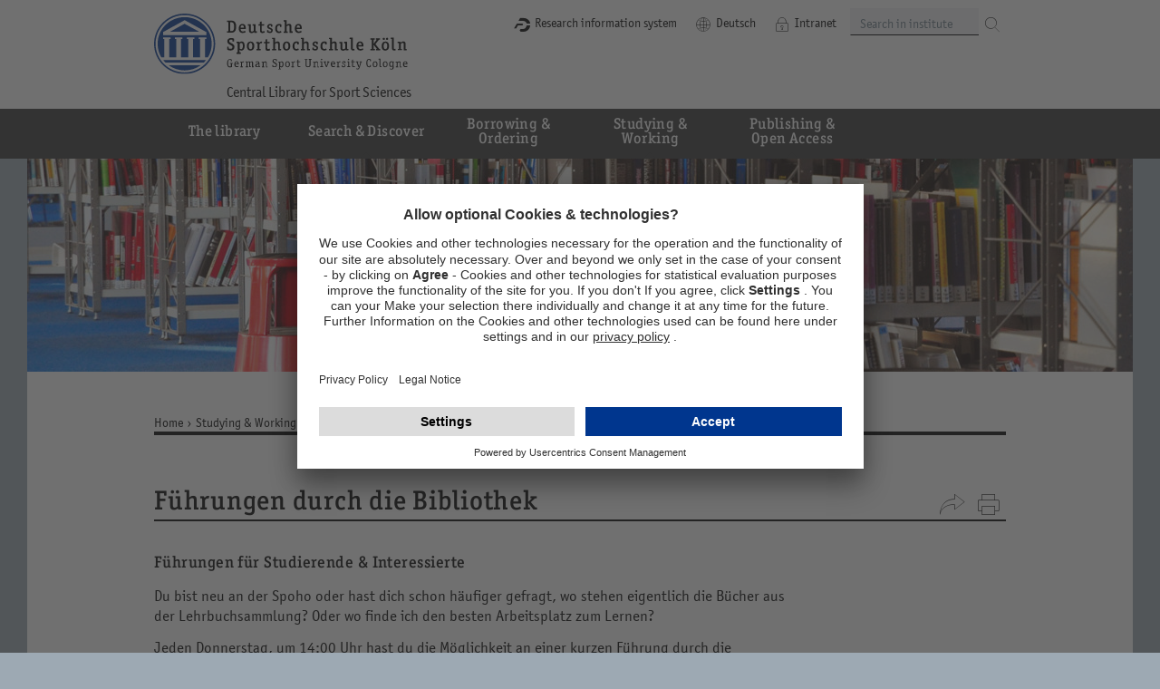

--- FILE ---
content_type: text/html; charset=utf-8
request_url: https://www.dshs-koeln.de/en/library/studying-working/fuehrungen-durch-die-bibliothek/
body_size: 6382
content:
<!DOCTYPE html>
<html lang="en">
<head>

<meta charset="utf-8">
<!-- 
	TYPO3 WCMS supported by mehrwert - http://www.mehrwert.de/

	This website is powered by TYPO3 - inspiring people to share!
	TYPO3 is a free open source Content Management Framework initially created by Kasper Skaarhoj and licensed under GNU/GPL.
	TYPO3 is copyright 1998-2023 of Kasper Skaarhoj. Extensions are copyright of their respective owners.
	Information and contribution at https://typo3.org/
-->




<meta name="generator" content="TYPO3 CMS">
<meta name="format-detection" content="telephone=no">
<meta name="revisit-after" content="10 days">
<meta name="author" content="Central Library for Sport Sciences, German Sport University Cologne">


<link rel="stylesheet" type="text/css" href="/typo3temp/assets/compressed/merged-4fc7042da3b2a4873a615219ebfe5e98-8f447e9c37e084ad7bf01b9db93d9cd3.css?1736771446" media="all">






<link rel="preconnect" href="//privacy-proxy.usercentrics.eu">
<link rel="preload" href="//privacy-proxy.usercentrics.eu/latest/uc-block.bundle.js" as="script">
<script id="usercentrics-cmp" src="https://app.usercentrics.eu/browser-ui/latest/loader.js" data-settings-id="2LSqQwWsTtyt1L" async></script>
<meta data-privacy-proxy-server="https://privacy-proxy-server.usercentrics.eu">
<script type="application/javascript" src="https://privacy-proxy.usercentrics.eu/latest/uc-block.bundle.js"></script>
<script type="application/javascript">uc.deactivateBlocking([
  'BJz7qNsdj-7', // YouTube is not blocked
  'dwkRM0PG', // Issuu is not blocked
]);</script>    <meta name="viewport" content="width=device-width, initial-scale=1.0, user-scalable=0, minimum-scale=1.0, maximum-scale=1.0" />    <link rel="apple-touch-icon" sizes="144x144" href="/typo3conf/ext/spoho_base/Resources/Public/Images/touch-icon-ipad-144.png" />
    <link rel="apple-touch-icon" sizes="114x114" href="/typo3conf/ext/spoho_base/Resources/Public/Images/touch-icon-ipad-114.png" />
    <link rel="apple-touch-icon" sizes="72x72" href="/typo3conf/ext/spoho_base/Resources/Public/Images/touch-icon-ipad-144.png" />
    <link rel="apple-touch-icon" sizes="57x57" href="/typo3conf/ext/spoho_base/Resources/Public/Images/touch-icon-ipad-114.png" />        <link href="/typo3conf/ext/spoho_base/Resources/Public/Images/favicon.png" rel="shortcut icon" type="image/png" />    <script type="text/javascript">
        var html = document.getElementsByTagName('html')[0];
        html.setAttribute('class', 'js');
    </script><script type="text/javascript">var cartEnabled = 0;</script><title>Führungen durch die Bibliothek - German Sport University Cologne</title><meta name="keywords" content=""><meta name="description" content=""><link rel="canonical" href="https://www.dshs-koeln.de/zentralbibliothek/lernen-und-arbeiten/fuehrungen-durch-die-bibliothek/" /><meta property="og:type" content="website" /><meta property="og:title" content="Führungen durch die Bibliothek" /><meta property="og:url" content="https://www.dshs-koeln.de/zentralbibliothek/lernen-und-arbeiten/fuehrungen-durch-die-bibliothek/" /><meta property="og:site_name" content="German Sport University Cologne" /><meta property="og:image" content="https://www.dshs-koeln.de/typo3temp/assets/_processed_/a/1/csm_Logo-Deutsche-Sporthochschule-social-2021_5341fd7095.png" /><meta name="twitter:card" content="summary_large_image" /><meta name="twitter:title" content="Führungen durch die Bibliothek" /><meta name="twitter:creator" content="@SpoHoKoeln" /><meta name="twitter:site" content="@SpoHoKoeln" /><meta name="twitter:image" content="https://www.dshs-koeln.de/typo3temp/assets/_processed_/a/1/csm_Logo-Deutsche-Sporthochschule-social-2021_5341fd7095.png" />
</head>
<body id="uid7188" class="   pid1895">
<div id="wrapper">

    <header id="header" class="outer">
        <div class="inner">
            <div class="header-left">
                <nav id="logo"><a href="https://www.dshs-koeln.de/" target="_blank" title="Zur Startseite"><img class="logo-desktop" src="/typo3conf/ext/spoho_base/Resources/Public/Images/Logo-Deutsche-Sporthochschule.svg" alt="Logo der Deutschen Sporthochschule Köln"><img class="logo-mobile" src="/typo3conf/ext/spoho_base/Resources/Public/Images/Logo-Deutsche-Sporthochschule-mobil.svg" alt=""></a></nav>
                <header class="outer" id="sender"><div class="inner"><a href="/en/library/" id="institute_title">Central Library for Sport Sciences</a></div></header>
            </div>

            <div id="utils_top">
                <nav id="nav_top"><ul><li><a href="https://fis.dshs-koeln.de/portal/" target="_blank" class="fis">Research information system</a></li><li class="cluster-caller-wrapper"><a data-mobile-panel-caller="true" data-mobile-panel-target="#cluster" class="cluster" href="#cluster"><span>Toggle cluster navigation</span></a></li><li><a href="/zentralbibliothek/lernen-und-arbeiten/fuehrungen-durch-die-bibliothek/" class="language">Deutsch</a></li><li><a href="/en/intranet/" target="_blank" class="intranet">Intranet</a></li><li class="search-caller-wrapper"><a data-mobile-panel-caller="true" data-mobile-panel-target="#search" class="suchen" href="#search"><span>Toggle search field</span></a></li></ul></nav>
                <form autocomplete="off" id="search" method="get" action="/en/zentralbibliothek/search/">
    <fieldset class="search-form small">
        <label for="sterm">Search in institute</label>
        <input type="text" id="sterm" placeholder="Search in institute" class="sword" name="q" />
        <button class="icon-button icon-only white suchen">
            <span class="icon"></span>
            <span class="buttontext">Find</span>
        </button>
    </fieldset>
</form>


            </div>

        </div>
    </header>

    
    <header id="cluster" class="outer">
        <div class="inner">
            <nav id="nav_cluster"><ul><li><a href="/en/library/the-library/" title="The library" class="has-cluster-links"><span>The library</span></a></li><li><a href="/en/library/httpsalephdshs-koelndeflocal-basezbs01funclogin/" title="Search &amp; Discover" class="has-cluster-links"><span>Search &amp; Discover</span></a></li><li><a href="/en/library/service-offerings/" title="Borrowing &amp; Ordering" class="has-cluster-links"><span>Borrowing &amp; Ordering</span></a></li><li><a href="/en/library/studying-working/" title="Studying &amp; Working" class="has-cluster-links"><span>Studying &amp; Working</span></a></li><li><a href="/en/library/translate-to-englisch-publizieren-und-open-access/" title="Publishing &amp; Open Access" class="has-cluster-links"><span>Publishing &amp; Open Access</span></a></li></ul></nav>
        </div>
    </header>
    <div id="cluster_fold" class="outer">
        <div class="inner">
            <nav class="nav-list">
    <div class="cluster-col">
        <ul><li><a href="/en/library/studying-working/translate-to-englisch-zugriff-auf-digitale-angebote/" title="Access to digital offerings"><span>Access to digital offerings</span></a></li><li><a href="/en/library/studying-working/tutorials/" title="Tutorials"><span>Tutorials</span></a></li><li><strong><span>Führungen durch die Bibliothek</span></strong></li><li><a href="/en/library/studying-working/reference-management-software-citavi/" title="Citavi reference management software"><span>Citavi reference management software</span></a></li><li><a href="/en/library/studying-working/translate-to-englisch-zbsport-gefragt-individuelle-beratung/" title="Individual advice - book an online session"><span>Individual advice - book an online session</span></a></li><li><a href="/en/library/studying-working/translate-to-englisch-arbeitsplaetze-und-technische-ausstattung/" title="Workspaces and technical equipment"><span>Workspaces and technical equipment</span></a></li><li><a href="/en/library/studying-working/lern-und-arbeitsplaetze/" title="Lern- und Arbeitsplätze"><span>Lern- und Arbeitsplätze</span></a></li><li><a href="/en/library/studying-working/calculated-literature-search/" title="Charged-for literature search service"><span>Charged-for literature search service</span></a></li></ul>
        <a href="#" id="cluster_fold_close" class="button major trans icon-button icon-only x"
           title="Close cluster foldout">
            <span class="icon"></span>
            <span class="buttontext">
                Close cluster foldout
            </span>
        </a>
    </div>
</nav>

        </div>
    </div>

    
    <div id="stage" class="outer">
        <div class="inner">
            

    <div class="tx-spohoce-stageslider"><div class="tx-spohoce-stageslider-item"><figure class="tx-spohoce-stageslider-image"><img src="/fileadmin/redaktion/_processed_/e/4/csm_Bibliotheksfuehrung_0e5593ebdf.jpg" width="1220" height="250" alt="" /></figure></div></div>



        </div>
    </div>

    
    <div id="main" class="outer">
        <div class="inner">
            <div id="content">

                <div class="main">
                    <nav id="nav_breadcrumb"><ul><li><a href="/en/library/" title="library">Home</a></li><li><a href="/en/library/studying-working/" title="Studying &amp; Working">Studying & Working</a></li><li><strong>Führungen durch die Bibliothek</strong></li></ul></nav>
                    <div id="page_title"><h1>Führungen durch die Bibliothek</h1></div>
                    <!--TYPO3SEARCH_begin-->
                    <div id="c35104" class="grid-container grid-700-220 box"><div class="grid-col grid-col-left"><div id="c33657" class="content">

    <header><h3></h3><h4 class="">
                Führungen für Studierende &amp; Interessierte
            </h4></header><p>Du bist neu an der Spoho oder hast dich schon häufiger gefragt,&nbsp;wo stehen eigentlich die Bücher aus der Lehrbuchsammlung? Oder wo finde ich den besten Arbeitsplatz zum Lernen?&nbsp;</p><p>Jeden Donnerstag, um 14:00 Uhr hast du die Möglichkeit an einer kurzen Führung durch die Zentralbibliothek der Sportwissenschaften teilzunehmen. Melde dich hierfür an der Ausleihtheke im 3. OG und dann geht es&nbsp;auch direkt los! Eine Anmeldung vorab ist nicht nötig.</p>


</div><div id="c170841" class="content">

    <header><h4>Führungen für Schulklassen und Gruppen</h4></header><p>Wir bitten alle Schulklassen und interessierte Gruppen, sich grundsätzlich für einen Besuch anzumelden.&nbsp;Für Rück­fra­gen und Be­r­a­tung stehen&nbsp;wir gerne zur Ver­fü­gung.</p><p>&nbsp;</p><p><strong>Kontakt:</strong></p><p><a href="https://www.dshs-koeln.de/visitenkarte/person/tobias-schnaubelt/" target="_blank" class="external-link-new-window">Tobias Schnaubelt</a></p><table class="contenttable"><tbody><tr><th scope="row">E-Mail</th><td><a href="mailto:t.schnaubelt@dshs-koeln.de">t.schnaubelt@­dshs-koeln.de</a></td></tr><tr><th scope="row">Telefon</th><td> <a href="tel:+4922149824120">+49 221 4982-4120</a></td></tr></tbody></table>


</div></div><div class="grid-col grid-col-right"></div></div>
                    <!--TYPO3SEARCH_end-->
                </div>

            </div>
        </div>
    </div>

    
    

</div>

    <footer id="utils" class="outer">
        <div class="inner">
            <div id="utils_inner">

                <div id="to_top">
                    <a href="#" class="button major icon-button icon-only gray pfeil-oben" title="Jump to top">
                        <span class="icon"></span>
                        <span class="buttontext">Jump to top</span>
                    </a>
                </div>

                

                <ul id="social_links"><li><a href="https://www.instagram.com/sporthochschule/" target="_blank" class="button major icon-button icon-only gray instagram" rel="noreferrer"><span class="icon"></span><span class="buttontext">DSHS on Instagram</span></a></li><li><a href="http://www.youtube.com/user/Sporthochschule" target="_blank" class="button major icon-button icon-only gray youtube" rel="noreferrer"><span class="icon"></span><span class="buttontext">DSHS on Youtube</span></a></li><li><a href="https://de.linkedin.com/school/sporthochschule/" target="_blank" class="button major icon-button icon-only gray linkedin" rel="noreferrer"><span class="icon"></span><span class="buttontext"></span></a></li><li><a href="https://www.facebook.com/sporthochschule" target="_blank" class="button major icon-button icon-only gray facebook" rel="noreferrer"><span class="icon"></span><span class="buttontext">DSHS on Facebook</span></a></li><li><a href="https://wisskomm.social/@Sporthochschule" target="_blank" class="button major icon-button icon-only gray mastodon" rel="noreferrer"><span class="icon"></span><span class="buttontext">DSHS on Mastodon</span></a></li></ul>
            </div>
            <div id="meta_links">
                <nav id="nav_meta"><ul><li><strong>&copy; 2026 German Sport University Cologne</strong></li><li><a href="/en/library/translate-to-englisch-home/" title="Home"><span>Home</span></a></li><li><a href="/en/library/how-to-get-here/" title="How to get here"><span>How to get here</span></a></li><li><a href="/en/library/contact/" title="Contact"><span>Contact</span></a></li><li><a href="http://hbz-zbs.primo.exlibrisgroup.com/discovery/login?vid=49HBZ_ZBS:VU1" target="_blank" title="My library account"><span>My library account</span></a></li><li><a href="/en/library/tutorials/" title="Tutorials"><span>Tutorials</span></a></li><li><a href="/en/library/privacy/" title="Privacy"><span>Privacy</span></a></li><li><a href="/en/library/imprint/" target="_blank" title="Imprint"><span>Imprint</span></a></li></ul></nav>
                
            </div>
        </div>
    </footer>


    <footer id="footer" class="outer">
        <div class="inner">
            
        </div>
    </footer>

        <script type="text/plain" data-usercentrics="Matomo (self hosted)">
            var _paq = _paq || [];
            _paq.push(['disableCookies']);
            _paq.push(["setCookieDomain", "*.dshs-koeln.de"]);
            _paq.push(['setCustomUrl', location.href.toLowerCase()]);
            _paq.push(["trackPageView"]);
            _paq.push(["enableLinkTracking"]);
            

            (function() {
                var u=(("https:" == document.location.protocol) ? "https" : "http") + "://metrics.mehrwert.de/piwik/";
                _paq.push(["setTrackerUrl", u+"piwik.php"]);
                _paq.push(["setSiteId", "48"]);
                var d=document, g=d.createElement("script"), s=d.getElementsByTagName("script")[0]; g.type="text/javascript";
                g.defer=true; g.async=true; g.src=u+"piwik.js"; s.parentNode.insertBefore(g,s);
            })();
        </script>

<script src="/typo3temp/assets/compressed/merged-cad586dc464b09826dbf638f491cb8ef-6c4884bd991de239cbcdf50f08cd673d.js?1736771446" type="text/javascript"></script>


</body>
</html>

--- FILE ---
content_type: text/css
request_url: https://www.dshs-koeln.de/typo3temp/assets/compressed/merged-4fc7042da3b2a4873a615219ebfe5e98-8f447e9c37e084ad7bf01b9db93d9cd3.css?1736771446
body_size: 94250
content:
@charset "UTF-8";.field-wrap-event > .first-event{border-top:1px solid #000000;padding-top:25px;}.field-wrap-event > .first-event ~ .first-event{border-top:none;padding-top:0px;}.field-wrap-event > .second-event{border-top:1px solid #000000;margin-top:25px;padding:25px;}.field-wrap-event > .second-event ~ .second-event{border-top:none;padding-top:0px;}.cropper-container{direction:ltr;font-size:0;line-height:0;position:relative;-ms-touch-action:none;touch-action:none;-webkit-user-select:none;-moz-user-select:none;-ms-user-select:none;user-select:none}.cropper-container img{display:block;height:100%;image-orientation:0deg;max-height:none!important;max-width:none!important;min-height:0!important;min-width:0!important;width:100%}.cropper-canvas,.cropper-crop-box,.cropper-drag-box,.cropper-modal,.cropper-wrap-box{bottom:0;left:0;position:absolute;right:0;top:0}.cropper-canvas,.cropper-wrap-box{overflow:hidden}.cropper-drag-box{background-color:#fff;opacity:0}.cropper-modal{background-color:#000;opacity:.5}.cropper-view-box{display:block;height:100%;outline-color:rgba(51,153,255,.75);outline:1px solid #39f;overflow:hidden;width:100%}.cropper-dashed{border:0 dashed #eee;display:block;opacity:.5;position:absolute}.cropper-dashed.dashed-h{border-bottom-width:1px;border-top-width:1px;height:33.33333%;left:0;top:33.33333%;width:100%}.cropper-dashed.dashed-v{border-left-width:1px;border-right-width:1px;height:100%;left:33.33333%;top:0;width:33.33333%}.cropper-center{display:block;height:0;left:50%;opacity:.75;position:absolute;top:50%;width:0}.cropper-center:after,.cropper-center:before{background-color:#eee;content:" ";display:block;position:absolute}.cropper-center:before{height:1px;left:-3px;top:0;width:7px}.cropper-center:after{height:7px;left:0;top:-3px;width:1px}.cropper-face,.cropper-line,.cropper-point{display:block;height:100%;opacity:.1;position:absolute;width:100%}.cropper-face{background-color:#fff;left:0;top:0}.cropper-line{background-color:#39f}.cropper-line.line-e{cursor:ew-resize;right:-3px;top:0;width:5px}.cropper-line.line-n{cursor:ns-resize;height:5px;left:0;top:-3px}.cropper-line.line-w{cursor:ew-resize;left:-3px;top:0;width:5px}.cropper-line.line-s{bottom:-3px;cursor:ns-resize;height:5px;left:0}.cropper-point{background-color:#39f;height:5px;opacity:.75;width:5px}.cropper-point.point-e{cursor:ew-resize;margin-top:-3px;right:-3px;top:50%}.cropper-point.point-n{cursor:ns-resize;left:50%;margin-left:-3px;top:-3px}.cropper-point.point-w{cursor:ew-resize;left:-3px;margin-top:-3px;top:50%}.cropper-point.point-s{bottom:-3px;cursor:s-resize;left:50%;margin-left:-3px}.cropper-point.point-ne{cursor:nesw-resize;right:-3px;top:-3px}.cropper-point.point-nw{cursor:nwse-resize;left:-3px;top:-3px}.cropper-point.point-sw{bottom:-3px;cursor:nesw-resize;left:-3px}.cropper-point.point-se{bottom:-3px;cursor:nwse-resize;height:20px;opacity:1;right:-3px;width:20px}@media (min-width:768px){.cropper-point.point-se{height:15px;width:15px}}@media (min-width:992px){.cropper-point.point-se{height:10px;width:10px}}@media (min-width:1200px){.cropper-point.point-se{height:5px;opacity:.75;width:5px}}.cropper-point.point-se:before{background-color:#39f;bottom:-50%;content:" ";display:block;height:200%;opacity:0;position:absolute;right:-50%;width:200%}.cropper-invisible{opacity:0}.cropper-bg{background-image:url("[data-uri]")}.cropper-hide{display:block;height:0;position:absolute;width:0}.cropper-hidden{display:none!important}.cropper-move{cursor:move}.cropper-crop{cursor:crosshair}.cropper-disabled .cropper-drag-box,.cropper-disabled .cropper-face,.cropper-disabled .cropper-line,.cropper-disabled .cropper-point{cursor:not-allowed}@font-face{font-family:"OfficinaSansITCW01-Book 734509";src:url("/typo3conf/ext/spoho_base/Resources/Public/Fonts/Officina/e4f88d1f-2f5e-49a0-9361-9fcdc5bfc795.eot?#iefix");src:url("/typo3conf/ext/spoho_base/Resources/Public/Fonts/Officina/e4f88d1f-2f5e-49a0-9361-9fcdc5bfc795.eot?#iefix") format("eot"),url("/typo3conf/ext/spoho_base/Resources/Public/Fonts/Officina/60567f88-1ef5-4f2c-9951-3ce3845f9967.woff") format("woff"),url("/typo3conf/ext/spoho_base/Resources/Public/Fonts/Officina/ec8c3086-5408-4f25-97d0-f1f4c7014668.ttf") format("truetype"),url("/typo3conf/ext/spoho_base/Resources/Public/Fonts/Officina/d29fed54-ae01-49ef-94e2-3e3fb9df3f70.svg#d29fed54-ae01-49ef-94e2-3e3fb9df3f70") format("svg");}@font-face{font-family:"OfficinaSansITCW01-Book 734512";src:url("/typo3conf/ext/spoho_base/Resources/Public/Fonts/Officina/2cc84b16-2765-45df-82db-1d8c63b97ea4.eot?#iefix");src:url("/typo3conf/ext/spoho_base/Resources/Public/Fonts/Officina/2cc84b16-2765-45df-82db-1d8c63b97ea4.eot?#iefix") format("eot"),url("/typo3conf/ext/spoho_base/Resources/Public/Fonts/Officina/7895df1c-c1ad-4189-91fa-0c041359c821.woff") format("woff"),url("/typo3conf/ext/spoho_base/Resources/Public/Fonts/Officina/153b7835-57ac-4a79-8632-6c639baa03f5.ttf") format("truetype"),url("/typo3conf/ext/spoho_base/Resources/Public/Fonts/Officina/c34f183d-16cc-4f0f-98a5-e5b65d508953.svg#c34f183d-16cc-4f0f-98a5-e5b65d508953") format("svg");}@font-face{font-family:"OfficinaSansITCW01-Medi 734521";src:url("/typo3conf/ext/spoho_base/Resources/Public/Fonts/Officina/e474d956-ffd6-470b-83c1-c02f503790e9.eot?#iefix");src:url("/typo3conf/ext/spoho_base/Resources/Public/Fonts/Officina/e474d956-ffd6-470b-83c1-c02f503790e9.eot?#iefix") format("eot"),url("/typo3conf/ext/spoho_base/Resources/Public/Fonts/Officina/219dbf96-faba-452f-a6b9-ce7bb2bac564.woff") format("woff"),url("/typo3conf/ext/spoho_base/Resources/Public/Fonts/Officina/83766dc4-631e-4da8-81e2-fcf2fc18dc35.ttf") format("truetype"),url("/typo3conf/ext/spoho_base/Resources/Public/Fonts/Officina/2afc3ec0-76b8-4007-a7da-1a77f954f71a.svg#2afc3ec0-76b8-4007-a7da-1a77f954f71a") format("svg");}@font-face{font-family:"OfficinaSansITCW01-Medi 734524";src:url("/typo3conf/ext/spoho_base/Resources/Public/Fonts/Officina/9f65c7e9-71c9-4469-a5dd-2ab987704b68.eot?#iefix");src:url("/typo3conf/ext/spoho_base/Resources/Public/Fonts/Officina/9f65c7e9-71c9-4469-a5dd-2ab987704b68.eot?#iefix") format("eot"),url("/typo3conf/ext/spoho_base/Resources/Public/Fonts/Officina/89571723-35d3-488c-b84b-be5914c54bcc.woff") format("woff"),url("/typo3conf/ext/spoho_base/Resources/Public/Fonts/Officina/1017f8df-6c20-4ec3-a48f-f4ab75681301.ttf") format("truetype"),url("/typo3conf/ext/spoho_base/Resources/Public/Fonts/Officina/99697349-413e-4730-8231-03791c4a6fb9.svg#99697349-413e-4730-8231-03791c4a6fb9") format("svg");}@font-face{font-family:"OfficinaSerifITCW01-Med";src:url("/typo3conf/ext/spoho_base/Resources/Public/Fonts/Officina/bf8c3c54-8781-4dd3-816e-af9b94f9bafb.eot?#iefix");src:url("/typo3conf/ext/spoho_base/Resources/Public/Fonts/Officina/bf8c3c54-8781-4dd3-816e-af9b94f9bafb.eot?#iefix") format("eot"),url("/typo3conf/ext/spoho_base/Resources/Public/Fonts/Officina/0ae83670-7d7e-4ea7-8550-ebff2ef888fc.woff") format("woff"),url("/typo3conf/ext/spoho_base/Resources/Public/Fonts/Officina/27ec6394-ea1d-44be-9481-0cc546199c5f.ttf") format("truetype"),url("/typo3conf/ext/spoho_base/Resources/Public/Fonts/Officina/11bf0db6-6db1-4258-9d81-3860a39648cc.svg#11bf0db6-6db1-4258-9d81-3860a39648cc") format("svg");}html{font-size:100%;line-height:1.5em;font-family:sans-serif;-ms-text-size-adjust:100%;-webkit-text-size-adjust:100%;}body{margin:0;}article,aside,details,figcaption,figure,footer,header,hgroup,main,menu,nav,section,summary{display:block;}audio,canvas,progress,video{display:inline-block;vertical-align:baseline;}audio:not([controls]){display:none;height:0;}[hidden]{display:none;}template{display:none;}a{background-color:transparent;}a:active,a:hover{outline:0;}abbr[title]{border-bottom:1px dotted;}b,strong{font-weight:bold;}dfn{font-style:italic;}h1{font-size:2em;line-height:1.5em;margin:0.75em 0;}h2{font-size:1.5em;line-height:2em;margin:1em 0;}h3{font-size:1.17em;line-height:1.2820512821em;margin:1.2820512821em 0;}h4{font-size:1em;line-height:1.5em;margin:1.5em 0;}h5{font-size:0.83em;line-height:1.8072289157em;margin:1.8072289157em 0;}h6{font-size:0.67em;line-height:2.2388059701em;margin:2.2388059701em 0;}mark{background:#ff0;color:#000;}small{font-size:80%;}sub,sup{font-size:75%;line-height:0;position:relative;vertical-align:baseline;}sup{top:-0.5em;}sub{bottom:-0.25em;}img{border:0;}svg:not(:root){overflow:hidden;}dl,menu,ol,ul{margin:1.5em 0;}ol ol,ol ul,ul ol,ul ul{margin:0;}dd{margin:0 0 0 40px;}menu,ol,ul{padding:0 0 0 40px;}blockquote{margin:1.5em 40px;}figure{margin:1.5em 40px;}hr{-webkit-box-sizing:content-box;box-sizing:content-box;height:0;}p,pre{margin:1.5em 0;}pre{overflow:auto;}code,kbd,pre,samp{font-family:monospace,monospace;font-size:1em;}button,input,optgroup,select,textarea{color:inherit;font:inherit;margin:0;}button{overflow:visible;}button,select{text-transform:none;}button,html input[type=button],input[type=reset],input[type=submit]{-webkit-appearance:button;cursor:pointer;}button[disabled],html input[disabled]{cursor:default;}button::-moz-focus-inner,input::-moz-focus-inner{border:0;padding:0;}input{line-height:normal;}input[type=checkbox],input[type=radio]{-webkit-box-sizing:border-box;box-sizing:border-box;padding:0;}input[type=number]::-webkit-inner-spin-button,input[type=number]::-webkit-outer-spin-button{height:auto;}input[type=search]{-webkit-appearance:textfield;-webkit-box-sizing:content-box;box-sizing:content-box;}input[type=search]::-webkit-search-cancel-button,input[type=search]::-webkit-search-decoration{-webkit-appearance:none;}fieldset{border:1px solid #c0c0c0;margin:0 2px;padding:0.35em 0.625em 0.75em;}legend{border:0;padding:0;}textarea{overflow:auto;}optgroup{font-weight:bold;}table{border-collapse:collapse;border-spacing:0;}td,th{padding:0;}@font-face{font-family:"DSHS-Iconfont";src:url("/typo3conf/ext/spoho_base/Resources/Public/Fonts/Iconfont/DSHS-Iconfont.eot?ck=1695033351");src:url("/typo3conf/ext/spoho_base/Resources/Public/Fonts/Iconfont/DSHS-Iconfont.eot?ck=1695033351#iefix") format("embedded-opentype"),url("/typo3conf/ext/spoho_base/Resources/Public/Fonts/Iconfont/DSHS-Iconfont.woff?ck=1695033351") format("woff"),url("/typo3conf/ext/spoho_base/Resources/Public/Fonts/Iconfont/DSHS-Iconfont.ttf?ck=1695033351") format("truetype"),url("/typo3conf/ext/spoho_base/Resources/Public/Fonts/Iconfont/DSHS-Iconfont.svg?ck=1695033351#DSHS-Iconfont") format("svg");font-weight:normal;font-style:normal;}.icon-default-wrap:before{content:"\e029";}.icon{text-decoration:none;color:#000;width:40px;height:40px;font-size:41px;}.icon:after,.icon:before{font-family:"DSHS-Iconfont";speak:none;font-style:normal;font-weight:normal;font-variant:normal;text-transform:none;text-decoration:none !important;line-height:1;vertical-align:middle;}.icon:before{content:"\e029";}.linkedin .icon:before{content:"\e904";}.instagram .icon:before{content:"\f16d";}.youtube .icon:before{content:"\e001";}.youtube-kontur .icon:before{content:"\e002";}.x .icon:before{content:"\e004";}.weiterleiten .icon:before{content:"\e005";}.twitter .icon:before{content:"\e903";}.mastodon .icon:before{content:"\e905";}.suchen .icon:before{content:"\e008";}.stern .icon:before{content:"\e009";}.pfeil-links .icon:before{content:"\e00a";}.nachricht .icon:before{content:"\e00b";}.minus .icon:before{content:"\e00c";}.maps .icon:before{content:"\e00d";}.mail .icon:before{content:"\e00e";}.lautstaerke .icon:before{content:"\e00f";}.kreis .icon:before{content:"\e010";}.kontakt .icon:before{content:"\e011";}.internet .icon:before{content:"\e012";}.dreieck-oben .icon:before{content:"\e013";}.dreieck-links .icon:before{content:"\e014";}.cluster .icon:before{content:"\e015";}.fis .icon:before{content:"\e902";}.blaettern-unten .icon:before{content:"\e016";}.blaettern-oben .icon:before{content:"\e017";}.blaettern-links .icon:before{content:"\e018";}.blaettern-rechts .icon:before{content:"\e02d";}.aequivalent .icon:before{content:"\e019";}.rss .icon:before{content:"\e01c";}.rss-kontur .icon:before{content:"\e01d";}.reload .icon:before{content:"\e01e";}.plus-2 .icon:before{content:"\e000";}.pfeil-unten .icon:before{content:"\e01f";}.haken .icon:before{content:"\e020";}.gitter .icon:before{content:"\e021";}.favorit .icon:before{content:"\e022";}.facebook .icon:before{content:"\e023";}.facebook-kontur .icon:before{content:"\e024";}.google-plus .icon:before{content:"\e901";}.einstellungen .icon:before{content:"\e025";}.drucker .icon:before{content:"\e026";}.plus .icon:before{content:"\e027";}.schloss .icon:before{content:"\e028";}.pfeil-rechts .icon:before{content:"\e029";}.pfeil-oben .icon:before{content:"\e02a";}.dreieck-unten .icon:before{content:"\e02b";}.dreieck-rechts .icon:before{content:"\e02c";}.logo .icon:before{position:relative;}.logo .icon:before:before{content:"\e01b";-webkit-font-smoothing:antialiased;}.logo .icon:before:after{content:"\e01a";-webkit-font-smoothing:antialiased;}.pfeil-rechts-oben .icon:before{content:"\e02e";}.pfeil-rechts-unten .icon:before{content:"\e02f";}.pfeil-links-oben .icon:before{content:"\e030";}.pfeil-links-unten .icon:before{content:"\e031";}.checkbox-checked .icon:before{content:"\e032";}.checkbox-unchecked .icon:before{content:"\e033";}.radiobutton-picked .icon:before{content:"\e034";}.radiobutton-unpicked .icon:before{content:"\e035";}.achtung .icon:before{content:"\e036";}.cart .icon:before{content:"\e900";}a.button,span.button-alike,button,a.button.default,button.default{text-decoration:none !important;display:inline-block;-webkit-box-sizing:border-box;box-sizing:border-box;height:30px;border:none;color:#000 !important;font-size:17px;vertical-align:middle;text-align:left;padding:4px 10px 0;line-height:26px;cursor:pointer;}a.button.active,a.button:active,span.button-alike.active,span.button-alike:active,button.active,button:active,a.button.default.active,a.button.default:active,button.default.active,button.default:active{padding-top:0px;padding-left:6px;padding-right:6px;border-width:4px;border-style:solid;}a.button.unavailable,a.button:disabled,span.button-alike.unavailable,span.button-alike:disabled,button.unavailable,button:disabled,a.button.default.unavailable,a.button.default:disabled,button.default.unavailable,button.default:disabled{opacity:0.5;cursor:default;}a.button.unavailable:active,a.button:disabled:active,span.button-alike.unavailable:active,span.button-alike:disabled:active,button.unavailable:active,button:disabled:active,a.button.default.unavailable:active,a.button.default:disabled:active,button.default.unavailable:active,button.default:disabled:active{padding:4px 10px 0;border:none;}a.button.minor,button.minor{font-size:14px;height:16px;line-height:19px;padding:0 5px;}a.button.minor.active,a.button.minor:active,button.minor.active,button.minor:active{line-height:16px;font-weight:normal;padding-top:0px;padding-left:3px;padding-right:3px;border-width:2px;border-style:solid;}a.button.major,button.major{width:100%;text-decoration:none !important;min-width:180px;height:40px;line-height:36px;padding:4px 20px 0;}@media screen and (min-width:600px){a.button.major,button.major{width:auto;}}a.button.major.active,a.button.major:active,button.major.active,button.major:active{padding-top:0;padding-left:16px;padding-right:16px;}a.button.icon-button,button.icon-button{position:relative;padding-left:60px;}a.button.icon-button .icon,button.icon-button .icon{color:#fff;position:absolute;left:0;top:0;background:none !important;border-right:1px solid #fff;}a.button.icon-button.active,a.button.icon-button:active,button.icon-button.active,button.icon-button:active{padding-left:56px;}a.button.icon-button.active .icon,a.button.icon-button:active .icon,button.icon-button.active .icon,button.icon-button:active .icon{left:-4px;top:-4px;}a.button.icon-button.active.gray,a.button.icon-button.active.green,a.button.icon-button:active.gray,a.button.icon-button:active.green,button.icon-button.active.gray,button.icon-button.active.green,button.icon-button:active.gray,button.icon-button:active.green{color:#fff !important;}a.button.icon-button-right,button.icon-button-right{padding-left:20px;padding-right:60px;}a.button.icon-button-right .icon,button.icon-button-right .icon{left:auto;right:0;top:0;border-right:none;border-left:1px solid #fff;}a.button.icon-button-right.active,a.button.icon-button-right:active,button.icon-button-right.active,button.icon-button-right:active{padding-left:16px;padding-right:56px;}a.button.icon-button-right.active .icon,a.button.icon-button-right:active .icon,button.icon-button-right.active .icon,button.icon-button-right:active .icon{left:auto;right:-4px;}a.button.icon-only,button.icon-only{width:40px;min-width:40px;padding:0;}a.button.icon-only span.buttontext,button.icon-only span.buttontext{display:none;}a.button.icon-only .icon,button.icon-only .icon{border-right:none;}a.button.icon-only.active,a.button.icon-only:active,button.icon-only.active,button.icon-only:active{padding-left:0;}a.button.icon-only.unavailable:active .icon,button.icon-only.unavailable:active .icon{left:0 !important;top:0 !important;}button.default.full-width,button.major.full-width,a.button.default.full-width,a.button.major.full-width{display:block;width:100%;}a.button,span.button-alike,button{background:#0053A4;color:#fff !important;}a.button:hover,span.button-alike:hover,button:hover{background:#006dd7;}a.button.active,a.button:active,span.button-alike.active,span.button-alike:active,button.active,button:active{border-top-color:#00468b;border-left-color:#00468b;border-right-color:#003971;border-bottom-color:#003971;background:#0053A4;color:#fff;}a.button.unavailable,a.button:disabled,span.button-alike.unavailable,span.button-alike:disabled,button.unavailable,button:disabled{background:#0053A4;}a.button.unavailable:hover,a.button:disabled:hover,span.button-alike.unavailable:hover,span.button-alike:disabled:hover,button.unavailable:hover,button:disabled:hover{background:#0053A4;}a.button.unavailable:active,a.button:disabled:active,span.button-alike.unavailable:active,span.button-alike:disabled:active,button.unavailable:active,button:disabled:active{background:#0053A4;}a.button.green,button.green{background:#0053A4;color:#fff !important;}a.button.green:hover,button.green:hover{background:#006dd7;}a.button.green.active,a.button.green:active,button.green.active,button.green:active{border-top-color:#00468b;border-left-color:#00468b;border-right-color:#003971;border-bottom-color:#003971;background:#0053A4;color:#fff;}a.button.green.unavailable,a.button.green:disabled,button.green.unavailable,button.green:disabled{background:#0053A4;}a.button.green.unavailable:hover,a.button.green:disabled:hover,button.green.unavailable:hover,button.green:disabled:hover{background:#0053A4;}a.button.green.unavailable:active,a.button.green:disabled:active,button.green.unavailable:active,button.green:disabled:active{background:#0053A4;}a.button.gray,button.gray{background:#9da9b3;}a.button.gray:hover,button.gray:hover{background:#e6e9ec;}a.button.gray.active,a.button.gray:active,button.gray.active,button.gray:active{border-top-color:#f2f4f5;border-left-color:#f2f4f5;border-right-color:#e6e9ec;border-bottom-color:#e6e9ec;background:#9da9b3;color:#000;}a.button.gray.unavailable,a.button.gray:disabled,button.gray.unavailable,button.gray:disabled{background:#9da9b3;}a.button.gray.unavailable:hover,a.button.gray:disabled:hover,button.gray.unavailable:hover,button.gray:disabled:hover{background:#9da9b3;}a.button.gray.unavailable:active,a.button.gray:disabled:active,button.gray.unavailable:active,button.gray:disabled:active{background:#9da9b3;}a.button.white,button.white{color:#000;background:#fff;}a.button.white .icon,button.white .icon{color:#000;}a.button.white:hover,button.white:hover{background:#f2f4f5;}a.button.white.active,a.button.white:active,button.white.active,button.white:active{border-top-color:#f2f4f5;border-left-color:#f2f4f5;border-right-color:#e6e9ec;border-bottom-color:#e6e9ec;background:#fff;color:#000;}a.button.white.unavailable,a.button.white:disabled,button.white.unavailable,button.white:disabled{background:#fff;}a.button.white.unavailable:hover,a.button.white:disabled:hover,button.white.unavailable:hover,button.white:disabled:hover{background:#fff;}a.button.white.unavailable:active,a.button.white:disabled:active,button.white.unavailable:active,button.white:disabled:active{background:#fff;}a.button.trans,button.trans{color:#000;background:transparent;}a.button.trans .icon,button.trans .icon{color:#000;}a.button.trans:hover,button.trans:hover{background:#e6e9ec;}a.button.trans.active,a.button.trans:active,button.trans.active,button.trans:active{border-top-color:#e6e9ec;border-left-color:#e6e9ec;border-right-color:transparent;border-bottom-color:transparent;background:transparent;color:#000;}a.button.trans.unavailable,a.button.trans:disabled,button.trans.unavailable,button.trans:disabled{background:transparent;}a.button.trans.unavailable:hover,a.button.trans:disabled:hover,button.trans.unavailable:hover,button.trans:disabled:hover{background:transparent;}a.button.trans.unavailable:active,a.button.trans:disabled:active,button.trans.unavailable:active,button.trans:disabled:active{background:transparent;}h1,.h1-alike{font-size:30px;font-family:"OfficinaSerifITCW01-Med",Georgia,serif;letter-spacing:0.025em;font-weight:normal;line-height:35px;color:#000;border-bottom:2px solid #000;}@media screen and (max-width:599px){h1,.h1-alike{font-size:24px;font-family:"OfficinaSerifITCW01-Med",Georgia,serif;letter-spacing:0.025em;font-weight:normal;line-height:28px;color:#000;}}h2,.h2-alike{font-size:30px;font-family:"OfficinaSerifITCW01-Med",Georgia,serif;letter-spacing:0.025em;font-weight:normal;line-height:35px;color:#000;border-bottom:2px solid #000;}@media screen and (max-width:599px){h2,.h2-alike{font-size:24px;font-family:"OfficinaSerifITCW01-Med",Georgia,serif;letter-spacing:0.025em;font-weight:normal;line-height:28px;color:#000;}}h3,.h3-alike{font-size:22px;font-family:"OfficinaSerifITCW01-Med",Georgia,serif;letter-spacing:0.025em;font-weight:normal;line-height:25px;color:#000;}h4,.h4-alike{font-size:18px;font-family:"OfficinaSerifITCW01-Med",Georgia,serif;letter-spacing:0.025em;font-weight:normal;line-height:21px;color:#000;}h5,.h5-alike{font-size:10px;font-family:"OfficinaSerifITCW01-Med",Georgia,serif;letter-spacing:0.025em;font-weight:normal;line-height:1.3em;color:#000;}h1,h2,h3,h4,h5{margin:1em 0 0.5em;}h3.centered,h4.centered{text-align:center;}.content p{font-size:17px;line-height:22px;display:block;margin:0.75em 0;}.content p.intro{font-family:"OfficinaSerifITCW01-Med",Georgia,serif;letter-spacing:0.025em;font-weight:normal;font-size:18px;}.content p.quote-author{color:#9da9b3;}.content p.minor{color:#6d7f8c;font-size:14px;line-height:1.4em;}.content p.major{color:#000;font-size:20px;line-height:1.4em;}.content strong,.content b{font-family:"OfficinaSansITCW01-Medi 734521",Arial,Helvetica,Verdana,Tahoma,sans-serif;font-weight:normal;}address{font-size:17px;line-height:22px;display:block;margin:0.75em 0;font-style:normal;}a.icon-link,.content a{color:#003592;text-decoration:none;text-decoration:none;}a.icon-link:after,a.icon-link:before,.content a:after,.content a:before{font-family:"DSHS-Iconfont";speak:none;font-style:normal;font-weight:normal;font-variant:normal;text-transform:none;text-decoration:none !important;line-height:1;vertical-align:middle;}a.icon-link:before,.content a:before{content:"\e029";}a.icon-link:before,.content a:before{font-size:34px;display:inline-block;line-height:19px;height:21px;text-indent:-5px;width:25px;}@media screen and (min-width:760px){a.icon-link[href*="tel:"],.content a[href*="tel:"]{color:#000 !important;cursor:arrow;}a.icon-link[href*="tel:"]:before,.content a[href*="tel:"]:before{content:"";display:none;}a.icon-link[href*="tel:"]:hover,a.icon-link[href*="tel:"]:active,.content a[href*="tel:"]:hover,.content a[href*="tel:"]:active{color:#000 !important;}}a.icon-link:hover,.content a:hover{color:#0bb3df;}a.icon-link:active,.content a:active{color:#1d7f9d;}a.icon-link.external-link-new-window:before,a.icon-link.external-link:before,.content a.external-link-new-window:before,.content a.external-link:before{content:"\e02e";}a.icon-link.download-link:before,a.icon-link.download:before,.content a.download-link:before,.content a.download:before{content:"\e01f";}a.icon-link.email-link:before,.content a.email-link:before{content:"\e00e";}a.icon-link.email-link:before,.content a.email-link:before{margin-right:10px;}a.icon-link.mastodon-link:before,.content a.mastodon-link:before{content:"\e905";}a.icon-link.mastodon-link:before,.content a.mastodon-link:before{margin-right:10px;}a.icon-link.facebook-link:before,.content a.facebook-link:before{content:"\e023";}a.icon-link.facebook-link:before,.content a.facebook-link:before{margin-right:10px;}a.icon-link.google-plus-link:before,.content a.google-plus-link:before{content:"\e901";}a.icon-link.google-plus-link:before,.content a.google-plus-link:before{margin-right:10px;}a.icon-link.back-link:before,a.icon-link.back:before,.content a.back-link:before,.content a.back:before{content:"\e00a";}a.icon-link.reset-link:before,a.icon-link.reset:before,.content a.reset-link:before,.content a.reset:before{content:"\e004";}a.icon-link.button:before,.content a.button:before{content:"";display:none;}blockquote{font-size:17px;line-height:22px;display:block;margin:0.75em 0;padding-left:0px;}blockquote > p{font-family:"OfficinaSansITCW01-Book 734512",Arial,Helvetica,Verdana,Tahoma,sans-serif;font-style:normal;font-weight:normal;font-size:22px !important;line-height:26px !important;}blockquote > p:first-child:before{content:"»";}blockquote > p:last-child:after{content:"«";}figure.blockquote{margin-bottom:10px;}figure.blockquote blockquote{margin-bottom:0;}figure.blockquote blockquote p:last-child{margin-bottom:0.125em;}figure.blockquote figcaption{text-decoration:none;padding-left:0px;color:#9da9b3;}figure.blockquote figcaption:after,figure.blockquote figcaption:before{font-family:"DSHS-Iconfont";speak:none;font-style:normal;font-weight:normal;font-variant:normal;text-transform:none;text-decoration:none !important;line-height:1;vertical-align:middle;}figure.blockquote figcaption:before{content:"\e00b";}figure.blockquote figcaption:before{font-size:22px;}hr{background:none;color:none;border:none;border-top:1px dashed #e6e9ec;height:0;}.csc-uploads-description{color:#3c5466;font-size:14px;}span.at{font-size:0;}span.at:before{content:"@";font-size:17px;}.mehrwert-info h3 a{color:#000 !important;}.mehrwert-info h3 a:before{content:"";display:none;}ul li,ol li{padding-top:3px;padding-bottom:3px;line-height:21px;}.content ul{font-size:17px;line-height:22px;display:block;margin:0.75em 0;padding-left:20px;list-style:none;}.content ul li{position:relative;text-decoration:none;padding-top:3px;padding-bottom:3px;line-height:21px;}.content ul li:after,.content ul li:before{font-family:"DSHS-Iconfont";speak:none;font-style:normal;font-weight:normal;font-variant:normal;text-transform:none;text-decoration:none !important;line-height:1;vertical-align:middle;}.content ul li:before{content:"\e02d";}.content ul li:before{font-size:1.4em;position:absolute;top:0px;left:-25px;}.content ol{font-size:17px;line-height:22px;display:block;margin:0.75em 0;padding-left:20px;list-style:none;counter-reset:ollist;}.content ol > li{counter-increment:ollist;position:relative;}.content ol > li:before{content:counter(ollist) ". ";position:absolute;font-size:17px;left:-20px;}.content ul.link-list{list-style:none;padding-left:25px;}.content ul.link-list li a{display:block;white-space:normal !important;}.content ul.link-list li a:before{left:-30px;position:absolute;line-height:21px !important;}.content ul.link-list li:before{content:"";display:none;}.content ul.link-list li a{line-height:21px;}ul ul,ol ol,ol ul,ul ol{margin:0;}.content.accordeon-linklist ul{padding-left:0px;list-style:none;}.content.accordeon-linklist ul li{border-bottom:1px solid #000;border-top:1px solid #000;padding-left:10px;padding-top:5px;font-family:"OfficinaSerifITCW01-Med",Georgia,serif;line-height:48px;font-size:18px;}.content.accordeon-linklist ul li:first-of-type{border-top:2px solid #000;}.content.accordeon-linklist ul li a{line-height:40px;white-space:normal !important;display:inline-block;width:100%;color:#000;}.content.accordeon-linklist ul li a:before{padding-left:4px;margin-right:20px;line-height:40px;text-align:center;background:#9da9b3;height:40px;width:36px;color:#fff;}.content.accordeon-linklist ul li a:hover,.content.accordeon-linklist ul li a:active,.content.accordeon-linklist ul li a:focus{outline:none;color:#0bb3df;}.content.accordeon-linklist ul li a:hover:before,.content.accordeon-linklist ul li a:active:before,.content.accordeon-linklist ul li a:focus:before{background:#0bb3df;}.content.accordeon-linklist ul li:before{content:"";display:none;}table.contenttable{border-collapse:inherit;width:100%;margin-bottom:20px;}table.contenttable caption{display:none;}table.contenttable th{font-family:"OfficinaSansITCW01-Medi 734521",Arial,Helvetica,Verdana,Tahoma,sans-serif;font-weight:normal;padding:15px 0 10px;}table.contenttable th,table.contenttable td{vertical-align:top;}table.contenttable tbody th{min-width:70px;}table.contenttable tbody th,table.contenttable td{border-top:1px solid #e6e9ec;padding:15px 0 10px;}table.contenttable tbody th > :first-child,table.contenttable td > :first-child{margin-top:0;}@media screen and (max-width:599px){table.contenttable{display:inline-table;}table.contenttable tbody,table.contenttable tr{width:100%;}table.contenttable tbody th{text-align:left;padding-bottom:0;display:block;clear:left;float:left;width:100%;}table.contenttable td{border-top:none;padding-top:0;display:block;clear:left;float:left;width:100%;}}@media screen and (max-width:759px){.responsive-table-initialized{display:block;}.responsive-table-initialized tbody,.responsive-table-initialized tr,.responsive-table-initialized td{display:block;width:100%;clear:both;float:none;}.responsive-table-initialized tr + tr{padding-top:40px;}.responsive-table-initialized td{float:none;min-height:40px;}.responsive-table-initialized th{border:0;clip:rect(0 0 0 0);height:1px;margin:-1px;overflow:hidden;padding:0;position:absolute;width:1px;}.responsive-table-initialized td{width:100%;padding-left:40% !important;-webkit-box-sizing:border-box;box-sizing:border-box;position:relative;overflow:hidden;}.responsive-table-initialized td:before{content:attr(data-th) ":";display:block;width:40%;position:absolute;top:-1px;left:0;padding:15px 10px 10px 0;overflow:hidden;-o-text-overflow:ellipsis;text-overflow:ellipsis;white-space:nowrap;-webkit-box-sizing:border-box;box-sizing:border-box;font-family:"OfficinaSansITCW01-Medi 734521",Arial,Helvetica,Verdana,Tahoma,sans-serif;font-weight:normal;}table.contenttable.responsive-table-initialized tr:first-child td:first-child{border-top:none;}}@media screen and (max-width:599px){table.contenttable.responsive-table-initialized td{border-top:1px solid #e6e9ec;}table.contenttable.responsive-table-initialized td:before{padding:10px 10px 6px 0;}table.contenttable.responsive-table-initialized tr:first-child td:first-child{border-top:none;}table.contenttable.responsive-table-initialized tbody th,table.contenttable.responsive-table-initialized td{padding:10px 0 6px 40%;}}input,textarea,select{-webkit-appearance:none;border-radius:0;}fieldset{border:none;margin:0 !important;padding:0 !important;}label{display:block;font-family:"OfficinaSansITCW01-Medi 734521",Arial,Helvetica,Verdana,Tahoma,sans-serif;font-weight:normal;margin-bottom:5px;}@media screen and (min-width:760px){label{margin-bottom:20px;}}.error label{color:#ff6464;}input{width:100%;-webkit-box-sizing:border-box;box-sizing:border-box;-webkit-transition:border 0.15s cubic-bezier(0.445,0.05,0.55,0.95) 0s;-o-transition:border 0.15s cubic-bezier(0.445,0.05,0.55,0.95) 0s;transition:border 0.15s cubic-bezier(0.445,0.05,0.55,0.95) 0s;font-family:"OfficinaSansITCW01-Book 734509",Arial,Helvetica,Verdana,Tahoma,sans-serif;font-weight:normal;padding:4px 10px 0;border-top:1px solid transparent;border-left:1px solid transparent;border-right:1px solid transparent;border-bottom:1px solid #000;background:#f2f4f5;height:40px;line-height:36px;margin-bottom:20px;}input:hover{border:1px solid #000;}input.pseudo-class-active,input:active{border:1px solid #000;background:#e4e8ea;}input.pseudo-class-focus,input:focus{border:1px solid #000;outline:none;-webkit-box-shadow:inset 4px 4px 0 0 #d5dcdf;box-shadow:inset 4px 4px 0 0 #d5dcdf;}input::-webkit-input-placeholder{color:#6d7f8c;}input:-moz-placeholder{color:#6d7f8c !important;}input:-ms-input-placeholder{color:#6d7f8c;}.error input,input.error{border-color:#ff6464;border-bottom-color:#640000;}input.pseudo-class-disabled,input:disabled,input.unavailable,input.unavailable:hover,input.unavailable:focus,input.unavailable,input.unavailable:active,input.unavailable.active{cursor:default;opacity:0.5;border:1px solid #9da9b3;background:#f2f4f5;}textarea{width:100%;-webkit-box-sizing:border-box;box-sizing:border-box;-webkit-transition:border 0.15s cubic-bezier(0.445,0.05,0.55,0.95) 0s;-o-transition:border 0.15s cubic-bezier(0.445,0.05,0.55,0.95) 0s;transition:border 0.15s cubic-bezier(0.445,0.05,0.55,0.95) 0s;font-family:"OfficinaSansITCW01-Book 734509",Arial,Helvetica,Verdana,Tahoma,sans-serif;font-weight:normal;padding:4px 10px 0;border-top:1px solid transparent;border-left:1px solid transparent;border-right:1px solid transparent;border-bottom:1px solid #000;background:#f2f4f5;resize:none;height:130px;padding-top:11px;line-height:22px;}textarea:hover{border:1px solid #000;}textarea.pseudo-class-active,textarea:active{border:1px solid #000;background:#e4e8ea;}textarea.pseudo-class-focus,textarea:focus{border:1px solid #000;outline:none;-webkit-box-shadow:inset 4px 4px 0 0 #d5dcdf;box-shadow:inset 4px 4px 0 0 #d5dcdf;}textarea::-webkit-input-placeholder{color:#6d7f8c;}textarea:-moz-placeholder{color:#6d7f8c !important;}textarea:-ms-input-placeholder{color:#6d7f8c;}.error textarea,textarea.error{border-color:#ff6464;border-bottom-color:#640000;}textarea.pseudo-class-disabled,textarea:disabled,textarea.unavailable,textarea.unavailable:hover,textarea.unavailable:focus,textarea.unavailable,textarea.unavailable:active,textarea.unavailable.active{cursor:default;opacity:0.5;border:1px solid #9da9b3;background:#f2f4f5;}input[type=checkbox]{margin-right:4px;margin-top:4px;width:18px;height:18px;float:left;border:none;border:0;clip:rect(0 0 0 0);height:1px;margin:-1px;overflow:hidden;padding:0;position:absolute;width:1px;}input[type=checkbox] + label{color:#000;margin-top:0;position:relative;padding-left:23px;}input[type=checkbox] + label{text-decoration:none;}input[type=checkbox] + label:after,input[type=checkbox] + label:before{font-family:"DSHS-Iconfont";speak:none;font-style:normal;font-weight:normal;font-variant:normal;text-transform:none;text-decoration:none !important;line-height:1;vertical-align:middle;}input[type=checkbox] + label:before{content:"\e033";}input[type=checkbox] + label:before{position:absolute;top:2px;left:0;font-size:21px;margin-right:5px;}input[type=checkbox]:hover + label{color:#3c5466;}input[type=checkbox]:active + label{color:#000;}input[type=checkbox]:focus + label{color:#000 !important;}input[type=checkbox]:checked + label:before{content:"\e032";}input[type=checkbox].error + label{color:#ff6464;}input[type=checkbox]:disabled + label,input[type=checkbox].unavailable + label,input[type=checkbox].unavailable:hover + label,input[type=checkbox].unavailable:focus + label,input[type=checkbox].unavailable + label,input[type=checkbox].unavailable:active + label,input[type=checkbox].unavailable.active + label{cursor:default !important;color:#000 !important;opacity:0.3;}input[type=radio]{margin-right:4px;margin-top:4px;width:18px;height:18px;float:left;border:none;border:0;clip:rect(0 0 0 0);height:1px;margin:-1px;overflow:hidden;padding:0;position:absolute;width:1px;}input[type=radio] + label{margin-top:0;position:relative;padding-left:23px;}input[type=radio] + label{text-decoration:none;}input[type=radio] + label:after,input[type=radio] + label:before{font-family:"DSHS-Iconfont";speak:none;font-style:normal;font-weight:normal;font-variant:normal;text-transform:none;text-decoration:none !important;line-height:1;vertical-align:middle;}input[type=radio] + label:before{content:"\e035";}input[type=radio] + label:before{position:absolute;top:2px;left:0;font-size:21px;margin-right:5px;}input[type=radio]:hover + label{color:#3c5466;}input[type=radio]:focus + label{color:#000;}input[type=radio]:active + label{color:#000;}input[type=radio]:checked + label:before{content:"\e034";}input[type=radio].error + label{color:#ff6464;}input[type=radio]:disabled + label,input[type=radio].unavailable + label,input[type=radio].unavailable:hover + label,input[type=radio].unavailable:focus + label,input[type=radio].unavailable + label,input[type=radio].unavailable:active + label,input[type=radio].unavailable.active + label{cursor:default;opacity:0.3;}.chosen-container{position:relative;display:inline-block;vertical-align:middle;zoom:1;margin-bottom:20px;-webkit-user-select:none;-moz-user-select:none;-ms-user-select:none;user-select:none;}.chosen-container .buttontext{color:#000 !important;}.chosen-container .chosen-drop{position:absolute;top:100%;left:-9999px;z-index:20;-webkit-box-sizing:border-box;box-sizing:border-box;width:100%;border-top:0;background:#fff;}.chosen-container.chosen-with-drop .chosen-drop{left:0;}.chosen-container a{cursor:pointer;}.error .chosen-container-single .chosen-single{border-style:solid;border-width:1px;}.error .chosen-container-single .chosen-single:hover{border-style:solid;border-width:1px;}.error .chosen-container-single .chosen-single .icon{width:38px;height:38px;}.chosen-container-single .chosen-single{position:relative;display:block;color:#000;width:100%;-webkit-box-sizing:border-box;box-sizing:border-box;-webkit-transition:border 0.15s cubic-bezier(0.445,0.05,0.55,0.95) 0s;-o-transition:border 0.15s cubic-bezier(0.445,0.05,0.55,0.95) 0s;transition:border 0.15s cubic-bezier(0.445,0.05,0.55,0.95) 0s;font-family:"OfficinaSansITCW01-Book 734509",Arial,Helvetica,Verdana,Tahoma,sans-serif;font-weight:normal;padding:4px 10px 0;border-top:1px solid transparent;border-left:1px solid transparent;border-right:1px solid transparent;border-bottom:1px solid #000;background:#f2f4f5;height:40px;line-height:36px;border:none;background:#f2f4f5;}.chosen-container-single .chosen-single:before{content:"";display:none !important;}.chosen-container-single .chosen-single:hover{border:1px solid #000;}.chosen-container-single .chosen-single.pseudo-class-active,.chosen-container-single .chosen-single:active{border:1px solid #000;background:#e4e8ea;}.chosen-container-single .chosen-single.pseudo-class-focus,.chosen-container-single .chosen-single:focus{border:1px solid #000;outline:none;-webkit-box-shadow:inset 4px 4px 0 0 #d5dcdf;box-shadow:inset 4px 4px 0 0 #d5dcdf;}.chosen-container-single .chosen-single::-webkit-input-placeholder{color:#6d7f8c;}.chosen-container-single .chosen-single:-moz-placeholder{color:#6d7f8c !important;}.chosen-container-single .chosen-single:-ms-input-placeholder{color:#6d7f8c;}.error .chosen-container-single .chosen-single,.chosen-container-single .chosen-single.error{border-color:#ff6464;border-bottom-color:#640000;}.chosen-container-single .chosen-single.pseudo-class-disabled,.chosen-container-single .chosen-single:disabled,.chosen-container-single .chosen-single.unavailable,.chosen-container-single .chosen-single.unavailable:hover,.chosen-container-single .chosen-single.unavailable:focus,.chosen-container-single .chosen-single.unavailable,.chosen-container-single .chosen-single.unavailable:active,.chosen-container-single .chosen-single.unavailable.active{cursor:default;opacity:0.5;border:1px solid #9da9b3;background:#f2f4f5;}.chosen-container-single .chosen-single:hover{border:none;background:#f2f4f5;-webkit-box-shadow:inset 4px 4px 0 0 #e4e8ea;box-shadow:inset 4px 4px 0 0 #e4e8ea;}.chosen-container-single .chosen-single.pseudo-class-active,.chosen-container-single .chosen-single:active{border:1px solid #000;background:#e4e8ea;}.chosen-container-single .chosen-single.button.icon-button.major > .icon{background:#9da9b3 !important;}.chosen-container-single .chosen-single.button.icon-button.major > .icon:before{content:"\e016";}.chosen-container-single .chosen-single.button.icon-button.major:hover > .icon{background:#6d7f8c !important;}.chosen-container-single .chosen-single.button.icon-button.major:active{padding-top:4px;padding-left:20px;padding-right:60px;}.chosen-container-single .chosen-single.button.icon-button.major:active > .icon{top:0;right:0;}.chosen-container-single .chosen-default{color:#9da9b3 !important;}.chosen-container-single .chosen-single span{display:block;overflow:hidden;-o-text-overflow:ellipsis;text-overflow:ellipsis;white-space:nowrap;}.chosen-container-single .chosen-single-with-deselect span{margin-right:38px;}.chosen-container-single .chosen-single abbr{position:absolute;top:6px;right:26px;display:block;width:12px;height:12px;font-size:1px;}.chosen-container-single .chosen-single div{position:absolute;top:0;right:0;display:block;width:18px;height:100%;}.chosen-container-single .chosen-single div b{display:block;width:100%;height:100%;}.chosen-container-single .chosen-search{position:relative;z-index:1010;margin:0;padding:3px 4px;white-space:nowrap;}.chosen-container-single .chosen-search input[type=text]{-webkit-box-sizing:border-box;box-sizing:border-box;margin:1px 0;padding:4px 20px 4px 5px;width:100%;height:auto;outline:0;border:1px solid #aaa;font-size:1em;font-family:sans-serif;line-height:normal;border-radius:0;}.chosen-container-single .chosen-drop{background-clip:padding-box;}.chosen-container-single.chosen-container-single-nosearch .chosen-search{position:absolute;left:-9999px;}.chosen-container .chosen-results{position:relative;overflow-x:hidden;overflow-y:auto;margin:0;max-height:240px;padding:0;-webkit-overflow-scrolling:touch;}.chosen-container .chosen-results li{display:none;margin:0;list-style:none;line-height:40px;background:#f2f4f5;padding:0 20px;border-top:1px solid #fff;-webkit-touch-callout:none;}.chosen-container .chosen-results li:before{content:"";display:none;}.chosen-container .chosen-results li.active-result{display:list-item;cursor:pointer;}.chosen-container .chosen-results li.disabled-result{display:list-item;color:#ccc;opacity:0.5;cursor:default;}.chosen-container .chosen-results li.highlighted{background-color:#9da9b3;color:#fff;}.chosen-container .chosen-results li.no-results{display:list-item;background:#ff6464;color:#fff;}.chosen-container .chosen-results li.group-result{display:list-item;font-weight:bold;cursor:default;}.chosen-container .chosen-results li em{font-style:normal;text-decoration:underline;}.chosen-container-active .chosen-single{background:#e6e9ec;-webkit-box-shadow:inset 4px 4px 0 0 #d5dcdf;box-shadow:inset 4px 4px 0 0 #d5dcdf;color:#000;}.chosen-container-active .chosen-single:hover{-webkit-box-shadow:inset 4px 4px 0 0 #d5dcdf;box-shadow:inset 4px 4px 0 0 #d5dcdf;}.chosen-container-active.chosen-with-drop .chosen-single.button.icon-button.major > .icon:before{content:"\e004";}.chosen-disabled{opacity:0.5 !important;cursor:default;}.chosen-disabled .chosen-single{cursor:default;}.chosen-disabled .chosen-choices .search-choice .search-choice-close{cursor:default;}.search-choice a.search-choice-close:before{text-indent:5px;font-size:18px;content:"X" !important;}select{width:100%;-webkit-box-sizing:border-box;box-sizing:border-box;-webkit-transition:border 0.15s cubic-bezier(0.445,0.05,0.55,0.95) 0s;-o-transition:border 0.15s cubic-bezier(0.445,0.05,0.55,0.95) 0s;transition:border 0.15s cubic-bezier(0.445,0.05,0.55,0.95) 0s;font-family:"OfficinaSansITCW01-Book 734509",Arial,Helvetica,Verdana,Tahoma,sans-serif;font-weight:normal;padding:4px 10px 0;border-top:1px solid transparent;border-left:1px solid transparent;border-right:1px solid transparent;border-bottom:1px solid #000;background:#f2f4f5;height:30px;line-height:30px;margin-bottom:20px;padding-right:0 !important;}select:hover{border:1px solid #000;}select.pseudo-class-active,select:active{border:1px solid #000;background:#e4e8ea;}select.pseudo-class-focus,select:focus{border:1px solid #000;outline:none;-webkit-box-shadow:inset 4px 4px 0 0 #d5dcdf;box-shadow:inset 4px 4px 0 0 #d5dcdf;}select::-webkit-input-placeholder{color:#6d7f8c;}select:-moz-placeholder{color:#6d7f8c !important;}select:-ms-input-placeholder{color:#6d7f8c;}.error select,select.error{border-color:#ff6464;border-bottom-color:#640000;}select.pseudo-class-disabled,select:disabled,select.unavailable,select.unavailable:hover,select.unavailable:focus,select.unavailable,select.unavailable:active,select.unavailable.active{cursor:default;opacity:0.5;border:1px solid #9da9b3;background:#f2f4f5;}select.no-bottom-margin{margin-bottom:0;}@font-face{font-family:"Alef-Regular";src:url("/typo3conf/ext/spoho_base/Resources/Public/Fonts/Alef-Regular.eot");src:url("/typo3conf/ext/spoho_base/Resources/Public/Fonts/Alef-Regular.eot?#iefix") format("embedded-opentype"),url("/typo3conf/ext/spoho_base/Resources/Public/Fonts/Alef-Regular.woff") format("woff"),url("/typo3conf/ext/spoho_base/Resources/Public/Fonts/Alef-Regular.ttf") format("truetype"),url("/typo3conf/ext/spoho_base/Resources/Public/Fonts/Alef-Regular.svg#Alef-Regular") format("svg");font-weight:normal;font-style:normal;}.calendar-tile{display:block;-webkit-box-sizing:border-box;box-sizing:border-box;width:76px;height:76px;padding:20px 12px;font-size:18px;line-height:18px;font-family:"Alef-Regular";color:#fff;background:#6d7f8c;}@media screen and (min-width:760px){.calendar-tile{width:93px;height:93px;padding:21.5px 12px;font-size:25px;line-height:25px;}}.calendar-tile.to{background:#9da9b3;}.calendar-tile.important{background:#ff6464;}.calendar-tiles-hor{display:block;}@media screen and (min-width:760px){.calendar-tiles-hor{width:186px;}.calendar-tiles-hor .calendar-tile{float:left;}}.grid-700-220 .calendar-tiles,.grid-220-700 .calendar-tiles,.calendar-tiles-vert{display:block;}@media screen and (min-width:760px){.grid-700-220 .calendar-tiles,.grid-220-700 .calendar-tiles,.calendar-tiles-vert{height:186px;}}@media screen and (min-width:760px){.filter-element .grid-700-220 .calendar-tiles,.filter-element .grid-220-700 .calendar-tiles,.filter-element .calendar-tiles-vert{height:auto !important;}}nav ul{margin:0;padding:0;list-style:none;}nav ul li:before{content:"";display:none;}nav li{padding-top:0;padding-bottom:0;}nav a,nav strong{text-decoration:none;text-decoration:none !important;}#nav_main{margin-top:20px;float:left;width:100%;}@media screen and (min-width:960px){#nav_main{margin-top:60px;width:60%;}}@-webkit-keyframes throb{0%{-webkit-transform:rotate(0deg);transform:rotate(0deg);}100%{-webkit-transform:rotate(360deg);transform:rotate(360deg);}}@keyframes throb{0%{-webkit-transform:rotate(0deg);transform:rotate(0deg);}100%{-webkit-transform:rotate(360deg);transform:rotate(360deg);}}.throbber{-webkit-animation:throb 4s infinite linear;animation:throb 4s infinite linear;-webkit-transform-origin:50% 50%;-ms-transform-origin:50% 50%;transform-origin:50% 50%;}.throbber{overflow:hidden;text-decoration:none;}.throbber:after,.throbber:before{font-family:"DSHS-Iconfont";speak:none;font-style:normal;font-weight:normal;font-variant:normal;text-transform:none;text-decoration:none !important;line-height:1;vertical-align:middle;}.throbber.absolute{position:absolute;left:50%;top:50%;}.throbber:before{content:"\e01e";vertical-align:middle;display:block;}.throbber:after{content:"";display:none;}.throbber{color:#000;height:50px;width:50px;}.throbber.absolute{margin-left:-25px;margin-top:-25px;}.throbber:before{font-size:50px;height:50px;line-height:50px;width:50px;}.throbber.mini{height:35px;width:35px;}.throbber.mini.absolute{margin-left:-17.5px;margin-top:-17.5px;}.throbber.mini:before{font-size:35px;height:35px;line-height:35px;width:35px;}.throbber.large{height:75px;width:75px;}.throbber.large.absolute{margin-left:-37.5px;margin-top:-37.5px;}.throbber.large:before{font-size:75px;height:75px;line-height:75px;width:75px;}.ui-helper-hidden{display:none;}.ui-helper-hidden-accessible{border:0;clip:rect(0 0 0 0);height:1px;margin:-1px;overflow:hidden;padding:0;position:absolute;width:1px;}.ui-helper-reset{margin:0;padding:0;border:0;outline:0;line-height:1.3;text-decoration:none;font-size:100%;list-style:none;}.ui-helper-clearfix:before,.ui-helper-clearfix:after{content:"";display:table;border-collapse:collapse;}.ui-helper-clearfix:after{clear:both;}.ui-helper-clearfix{min-height:0;}.ui-helper-zfix{width:100%;height:100%;top:0;left:0;position:absolute;opacity:0;filter:Alpha(Opacity=0);}.ui-front{z-index:100;}.ui-state-disabled{cursor:default !important;}.ui-icon{display:block;text-indent:-99999px;overflow:hidden;background-repeat:no-repeat;}.ui-widget-overlay{position:fixed;top:0;left:0;width:100%;height:100%;}.ui-datepicker{width:17em;padding:0.2em 0.2em 0;display:none;}.ui-datepicker .ui-datepicker-header{position:relative;padding:0.2em 0;}.ui-datepicker .ui-datepicker-prev,.ui-datepicker .ui-datepicker-next{position:absolute;top:2px;width:1.8em;height:1.8em;}.ui-datepicker .ui-datepicker-prev-hover,.ui-datepicker .ui-datepicker-next-hover{top:1px;}.ui-datepicker .ui-datepicker-prev{left:2px;}.ui-datepicker .ui-datepicker-next{right:2px;}.ui-datepicker .ui-datepicker-prev-hover{left:1px;}.ui-datepicker .ui-datepicker-next-hover{right:1px;}.ui-datepicker .ui-datepicker-prev span,.ui-datepicker .ui-datepicker-next span{display:block;position:absolute;left:50%;margin-left:-8px;top:50%;margin-top:-8px;}.ui-datepicker .ui-datepicker-title{margin:0 2.3em;line-height:1.8em;text-align:center;}.ui-datepicker .ui-datepicker-title select{font-size:1em;margin:1px 0;}.ui-datepicker select.ui-datepicker-month,.ui-datepicker select.ui-datepicker-year{width:49%;}.ui-datepicker table{width:100%;font-size:0.9em;border-collapse:collapse;margin:0 0 0.4em;}.ui-datepicker th{padding:0.7em 0.3em;text-align:center;font-weight:bold;border:0;}.ui-datepicker td{border:0;padding:1px;}.ui-datepicker td span,.ui-datepicker td a{display:block;padding:0.2em;text-align:right;text-decoration:none;}.ui-datepicker .ui-datepicker-buttonpane{background-image:none;margin:0.7em 0 0 0;padding:0 0.2em;border-left:0;border-right:0;border-bottom:0;}.ui-datepicker .ui-datepicker-buttonpane button{float:right;margin:0.5em 0.2em 0.4em;cursor:pointer;padding:0.2em 0.6em 0.3em 0.6em;width:auto;overflow:visible;}.ui-datepicker .ui-datepicker-buttonpane button.ui-datepicker-current{float:left;}.ui-datepicker.ui-datepicker-multi{width:auto;}.ui-datepicker-multi .ui-datepicker-group{float:left;}.ui-datepicker-multi .ui-datepicker-group table{width:95%;margin:0 auto 0.4em;}.ui-datepicker-multi-2 .ui-datepicker-group{width:50%;}.ui-datepicker-multi-3 .ui-datepicker-group{width:33.3%;}.ui-datepicker-multi-4 .ui-datepicker-group{width:25%;}.ui-datepicker-multi .ui-datepicker-group-last .ui-datepicker-header,.ui-datepicker-multi .ui-datepicker-group-middle .ui-datepicker-header{border-left-width:0;}.ui-datepicker-multi .ui-datepicker-buttonpane{clear:left;}.ui-datepicker-row-break{clear:both;width:100%;font-size:0;}.ui-datepicker-rtl{direction:rtl;}.ui-datepicker-rtl .ui-datepicker-prev{right:2px;left:auto;}.ui-datepicker-rtl .ui-datepicker-next{left:2px;right:auto;}.ui-datepicker-rtl .ui-datepicker-prev:hover{right:1px;left:auto;}.ui-datepicker-rtl .ui-datepicker-next:hover{left:1px;right:auto;}.ui-datepicker-rtl .ui-datepicker-buttonpane{clear:right;}.ui-datepicker-rtl .ui-datepicker-buttonpane button{float:left;}.ui-datepicker-rtl .ui-datepicker-buttonpane button.ui-datepicker-current,.ui-datepicker-rtl .ui-datepicker-group{float:right;}.ui-datepicker-rtl .ui-datepicker-group-last .ui-datepicker-header,.ui-datepicker-rtl .ui-datepicker-group-middle .ui-datepicker-header{border-right-width:0;border-left-width:1px;}.ui-widget{font-family:Verdana,Arial,sans-serif;font-size:1.1em;}.ui-widget .ui-widget{font-size:1em;}.ui-widget input,.ui-widget select,.ui-widget textarea,.ui-widget button{font-family:Verdana,Arial,sans-serif;font-size:1em;}.ui-widget-content{border:1px solid #9da9b3;background:#fff url("/typo3conf/ext/spoho_base/Resources/Public/Images/datepicker/ui-bg_flat_75_ffffff_40x100.png") 50% 50% repeat-x;color:#000;}.ui-widget-content a{color:#f2f4f5;}.ui-widget-header{border:1px solid #9da9b3;background:#e6e9ec url("/typo3conf/ext/spoho_base/Resources/Public/Images/datepicker/ui-bg_highlight-soft_75_cccccc_1x100.png") 50% 50% repeat-x;color:#000;font-weight:bold;}.ui-widget-header a{color:#f2f4f5;}.ui-state-default,.ui-widget-content .ui-state-default,.ui-widget-header .ui-state-default{border:1px solid #d3d3d3;background:#0bb3df url("/typo3conf/ext/spoho_base/Resources/Public/Images/datepicker/ui-bg_glass_75_e6e6e6_1x400.png") 50% 50% repeat-x;font-weight:normal;color:#6d7f8c;}.ui-state-default a,.ui-state-default a:link,.ui-state-default a:visited{color:#6d7f8c;text-decoration:none;}.ui-state-hover,.ui-widget-content .ui-state-hover,.ui-widget-header .ui-state-hover,.ui-state-focus,.ui-widget-content .ui-state-focus,.ui-widget-header .ui-state-focus{border:1px solid #6d7f8c;background:#bae1ec url("/typo3conf/ext/spoho_base/Resources/Public/Images/datepicker/ui-bg_glass_75_dadada_1x400.png") 50% 50% repeat-x;font-weight:normal;color:#000;}.ui-state-hover a,.ui-state-hover a:hover,.ui-state-hover a:link,.ui-state-hover a:visited,.ui-state-focus a,.ui-state-focus a:hover,.ui-state-focus a:link,.ui-state-focus a:visited{color:#e6e9ec;text-decoration:none;}.ui-state-active,.ui-widget-content .ui-state-active,.ui-widget-header .ui-state-active{border:1px solid #9da9b3;background:#fff url("/typo3conf/ext/spoho_base/Resources/Public/Images/datepicker/ui-bg_glass_65_ffffff_1x400.png") 50% 50% repeat-x;font-weight:normal;color:#e6e9ec;}.ui-state-active a,.ui-state-active a:link,.ui-state-active a:visited{color:#e6e9ec;text-decoration:none;}.ui-state-highlight,.ui-widget-content .ui-state-highlight,.ui-widget-header .ui-state-highlight{border:1px solid #e6ddc5;background:#e6ddc5 url("/typo3conf/ext/spoho_base/Resources/Public/Images/datepicker/ui-bg_glass_55_fbf9ee_1x400.png") 50% 50% repeat-x;color:#e2a01f;}.ui-state-highlight a,.ui-widget-content .ui-state-highlight a,.ui-widget-header .ui-state-highlight a{color:#e2a01f;}.ui-state-error,.ui-widget-content .ui-state-error,.ui-widget-header .ui-state-error{border:1px solid #ff6464;background:#fef1ec url("/typo3conf/ext/spoho_base/Resources/Public/Images/datepicker/ui-bg_glass_95_fef1ec_1x400.png") 50% 50% repeat-x;color:#ff6464;}.ui-state-error a,.ui-widget-content .ui-state-error a,.ui-widget-header .ui-state-error a{color:#ff6464;}.ui-state-error-text,.ui-widget-content .ui-state-error-text,.ui-widget-header .ui-state-error-text{color:#ff6464;}.ui-priority-primary,.ui-widget-content .ui-priority-primary,.ui-widget-header .ui-priority-primary{font-weight:bold;}.ui-priority-secondary,.ui-widget-content .ui-priority-secondary,.ui-widget-header .ui-priority-secondary{opacity:0.7;filter:Alpha(Opacity=70);font-weight:normal;}.ui-state-disabled,.ui-widget-content .ui-state-disabled,.ui-widget-header .ui-state-disabled{opacity:0.35;filter:Alpha(Opacity=35);background-image:none;}.ui-state-disabled .ui-icon{filter:Alpha(Opacity=35);}.ui-icon{width:16px;height:16px;}.ui-icon,.ui-widget-content .ui-icon{background-image:url("/typo3conf/ext/spoho_base/Resources/Public/Images/datepicker/ui-icons_222222_256x240.png");}.ui-widget-header .ui-icon{background-image:url("/typo3conf/ext/spoho_base/Resources/Public/Images/datepicker/ui-icons_222222_256x240.png");}.ui-state-default .ui-icon{background-image:url("/typo3conf/ext/spoho_base/Resources/Public/Images/datepicker/ui-icons_888888_256x240.png");}.ui-state-hover .ui-icon,.ui-state-focus .ui-icon{background-image:url("/typo3conf/ext/spoho_base/Resources/Public/Images/datepicker/ui-icons_454545_256x240.png");}.ui-state-active .ui-icon{background-image:url("/typo3conf/ext/spoho_base/Resources/Public/Images/datepicker/ui-icons_454545_256x240.png");}.ui-state-highlight .ui-icon{background-image:url("/typo3conf/ext/spoho_base/Resources/Public/Images/datepicker/ui-icons_2e83ff_256x240.png");}.ui-state-error .ui-icon,.ui-state-error-text .ui-icon{background-image:url("/typo3conf/ext/spoho_base/Resources/Public/Images/datepicker/ui-icons_cd0a0a_256x240.png");}.ui-icon-blank{background-position:16px 16px;}.ui-icon-carat-1-n{background-position:0 0;}.ui-icon-carat-1-ne{background-position:-16px 0;}.ui-icon-carat-1-e{background-position:-32px 0;}.ui-icon-carat-1-se{background-position:-48px 0;}.ui-icon-carat-1-s{background-position:-64px 0;}.ui-icon-carat-1-sw{background-position:-80px 0;}.ui-icon-carat-1-w{background-position:-96px 0;}.ui-icon-carat-1-nw{background-position:-112px 0;}.ui-icon-carat-2-n-s{background-position:-128px 0;}.ui-icon-carat-2-e-w{background-position:-144px 0;}.ui-icon-triangle-1-n{background-position:0 -16px;}.ui-icon-triangle-1-ne{background-position:-16px -16px;}.ui-icon-triangle-1-e{background-position:-32px -16px;}.ui-icon-triangle-1-se{background-position:-48px -16px;}.ui-icon-triangle-1-s{background-position:-64px -16px;}.ui-icon-triangle-1-sw{background-position:-80px -16px;}.ui-icon-triangle-1-w{background-position:-96px -16px;}.ui-icon-triangle-1-nw{background-position:-112px -16px;}.ui-icon-triangle-2-n-s{background-position:-128px -16px;}.ui-icon-triangle-2-e-w{background-position:-144px -16px;}.ui-icon-arrow-1-n{background-position:0 -32px;}.ui-icon-arrow-1-ne{background-position:-16px -32px;}.ui-icon-arrow-1-e{background-position:-32px -32px;}.ui-icon-arrow-1-se{background-position:-48px -32px;}.ui-icon-arrow-1-s{background-position:-64px -32px;}.ui-icon-arrow-1-sw{background-position:-80px -32px;}.ui-icon-arrow-1-w{background-position:-96px -32px;}.ui-icon-arrow-1-nw{background-position:-112px -32px;}.ui-icon-arrow-2-n-s{background-position:-128px -32px;}.ui-icon-arrow-2-ne-sw{background-position:-144px -32px;}.ui-icon-arrow-2-e-w{background-position:-160px -32px;}.ui-icon-arrow-2-se-nw{background-position:-176px -32px;}.ui-icon-arrowstop-1-n{background-position:-192px -32px;}.ui-icon-arrowstop-1-e{background-position:-208px -32px;}.ui-icon-arrowstop-1-s{background-position:-224px -32px;}.ui-icon-arrowstop-1-w{background-position:-240px -32px;}.ui-icon-arrowthick-1-n{background-position:0 -48px;}.ui-icon-arrowthick-1-ne{background-position:-16px -48px;}.ui-icon-arrowthick-1-e{background-position:-32px -48px;}.ui-icon-arrowthick-1-se{background-position:-48px -48px;}.ui-icon-arrowthick-1-s{background-position:-64px -48px;}.ui-icon-arrowthick-1-sw{background-position:-80px -48px;}.ui-icon-arrowthick-1-w{background-position:-96px -48px;}.ui-icon-arrowthick-1-nw{background-position:-112px -48px;}.ui-icon-arrowthick-2-n-s{background-position:-128px -48px;}.ui-icon-arrowthick-2-ne-sw{background-position:-144px -48px;}.ui-icon-arrowthick-2-e-w{background-position:-160px -48px;}.ui-icon-arrowthick-2-se-nw{background-position:-176px -48px;}.ui-icon-arrowthickstop-1-n{background-position:-192px -48px;}.ui-icon-arrowthickstop-1-e{background-position:-208px -48px;}.ui-icon-arrowthickstop-1-s{background-position:-224px -48px;}.ui-icon-arrowthickstop-1-w{background-position:-240px -48px;}.ui-icon-arrowreturnthick-1-w{background-position:0 -64px;}.ui-icon-arrowreturnthick-1-n{background-position:-16px -64px;}.ui-icon-arrowreturnthick-1-e{background-position:-32px -64px;}.ui-icon-arrowreturnthick-1-s{background-position:-48px -64px;}.ui-icon-arrowreturn-1-w{background-position:-64px -64px;}.ui-icon-arrowreturn-1-n{background-position:-80px -64px;}.ui-icon-arrowreturn-1-e{background-position:-96px -64px;}.ui-icon-arrowreturn-1-s{background-position:-112px -64px;}.ui-icon-arrowrefresh-1-w{background-position:-128px -64px;}.ui-icon-arrowrefresh-1-n{background-position:-144px -64px;}.ui-icon-arrowrefresh-1-e{background-position:-160px -64px;}.ui-icon-arrowrefresh-1-s{background-position:-176px -64px;}.ui-icon-arrow-4{background-position:0 -80px;}.ui-icon-arrow-4-diag{background-position:-16px -80px;}.ui-icon-extlink{background-position:-32px -80px;}.ui-icon-newwin{background-position:-48px -80px;}.ui-icon-refresh{background-position:-64px -80px;}.ui-icon-shuffle{background-position:-80px -80px;}.ui-icon-transfer-e-w{background-position:-96px -80px;}.ui-icon-transferthick-e-w{background-position:-112px -80px;}.ui-icon-folder-collapsed{background-position:0 -96px;}.ui-icon-folder-open{background-position:-16px -96px;}.ui-icon-document{background-position:-32px -96px;}.ui-icon-document-b{background-position:-48px -96px;}.ui-icon-note{background-position:-64px -96px;}.ui-icon-mail-closed{background-position:-80px -96px;}.ui-icon-mail-open{background-position:-96px -96px;}.ui-icon-suitcase{background-position:-112px -96px;}.ui-icon-comment{background-position:-128px -96px;}.ui-icon-person{background-position:-144px -96px;}.ui-icon-print{background-position:-160px -96px;}.ui-icon-trash{background-position:-176px -96px;}.ui-icon-locked{background-position:-192px -96px;}.ui-icon-unlocked{background-position:-208px -96px;}.ui-icon-bookmark{background-position:-224px -96px;}.ui-icon-tag{background-position:-240px -96px;}.ui-icon-home{background-position:0 -112px;}.ui-icon-flag{background-position:-16px -112px;}.ui-icon-calendar{background-position:-32px -112px;}.ui-icon-cart{background-position:-48px -112px;}.ui-icon-pencil{background-position:-64px -112px;}.ui-icon-clock{background-position:-80px -112px;}.ui-icon-disk{background-position:-96px -112px;}.ui-icon-calculator{background-position:-112px -112px;}.ui-icon-zoomin{background-position:-128px -112px;}.ui-icon-zoomout{background-position:-144px -112px;}.ui-icon-search{background-position:-160px -112px;}.ui-icon-wrench{background-position:-176px -112px;}.ui-icon-gear{background-position:-192px -112px;}.ui-icon-heart{background-position:-208px -112px;}.ui-icon-star{background-position:-224px -112px;}.ui-icon-link{background-position:-240px -112px;}.ui-icon-cancel{background-position:0 -128px;}.ui-icon-plus{background-position:-16px -128px;}.ui-icon-plusthick{background-position:-32px -128px;}.ui-icon-minus{background-position:-48px -128px;}.ui-icon-minusthick{background-position:-64px -128px;}.ui-icon-close{background-position:-80px -128px;}.ui-icon-closethick{background-position:-96px -128px;}.ui-icon-key{background-position:-112px -128px;}.ui-icon-lightbulb{background-position:-128px -128px;}.ui-icon-scissors{background-position:-144px -128px;}.ui-icon-clipboard{background-position:-160px -128px;}.ui-icon-copy{background-position:-176px -128px;}.ui-icon-contact{background-position:-192px -128px;}.ui-icon-image{background-position:-208px -128px;}.ui-icon-video{background-position:-224px -128px;}.ui-icon-script{background-position:-240px -128px;}.ui-icon-alert{background-position:0 -144px;}.ui-icon-info{background-position:-16px -144px;}.ui-icon-notice{background-position:-32px -144px;}.ui-icon-help{background-position:-48px -144px;}.ui-icon-check{background-position:-64px -144px;}.ui-icon-bullet{background-position:-80px -144px;}.ui-icon-radio-on{background-position:-96px -144px;}.ui-icon-radio-off{background-position:-112px -144px;}.ui-icon-pin-w{background-position:-128px -144px;}.ui-icon-pin-s{background-position:-144px -144px;}.ui-icon-play{background-position:0 -160px;}.ui-icon-pause{background-position:-16px -160px;}.ui-icon-seek-next{background-position:-32px -160px;}.ui-icon-seek-prev{background-position:-48px -160px;}.ui-icon-seek-end{background-position:-64px -160px;}.ui-icon-seek-start{background-position:-80px -160px;}.ui-icon-seek-first{background-position:-80px -160px;}.ui-icon-stop{background-position:-96px -160px;}.ui-icon-eject{background-position:-112px -160px;}.ui-icon-volume-off{background-position:-128px -160px;}.ui-icon-volume-on{background-position:-144px -160px;}.ui-icon-power{background-position:0 -176px;}.ui-icon-signal-diag{background-position:-16px -176px;}.ui-icon-signal{background-position:-32px -176px;}.ui-icon-battery-0{background-position:-48px -176px;}.ui-icon-battery-1{background-position:-64px -176px;}.ui-icon-battery-2{background-position:-80px -176px;}.ui-icon-battery-3{background-position:-96px -176px;}.ui-icon-circle-plus{background-position:0 -192px;}.ui-icon-circle-minus{background-position:-16px -192px;}.ui-icon-circle-close{background-position:-32px -192px;}.ui-icon-circle-triangle-e{background-position:-48px -192px;}.ui-icon-circle-triangle-s{background-position:-64px -192px;}.ui-icon-circle-triangle-w{background-position:-80px -192px;}.ui-icon-circle-triangle-n{background-position:-96px -192px;}.ui-icon-circle-arrow-e{background-position:-112px -192px;}.ui-icon-circle-arrow-s{background-position:-128px -192px;}.ui-icon-circle-arrow-w{background-position:-144px -192px;}.ui-icon-circle-arrow-n{background-position:-160px -192px;}.ui-icon-circle-zoomin{background-position:-176px -192px;}.ui-icon-circle-zoomout{background-position:-192px -192px;}.ui-icon-circle-check{background-position:-208px -192px;}.ui-icon-circlesmall-plus{background-position:0 -208px;}.ui-icon-circlesmall-minus{background-position:-16px -208px;}.ui-icon-circlesmall-close{background-position:-32px -208px;}.ui-icon-squaresmall-plus{background-position:-48px -208px;}.ui-icon-squaresmall-minus{background-position:-64px -208px;}.ui-icon-squaresmall-close{background-position:-80px -208px;}.ui-icon-grip-dotted-vertical{background-position:0 -224px;}.ui-icon-grip-dotted-horizontal{background-position:-16px -224px;}.ui-icon-grip-solid-vertical{background-position:-32px -224px;}.ui-icon-grip-solid-horizontal{background-position:-48px -224px;}.ui-icon-gripsmall-diagonal-se{background-position:-64px -224px;}.ui-icon-grip-diagonal-se{background-position:-80px -224px;}.ui-corner-all,.ui-corner-top,.ui-corner-left,.ui-corner-tl{border-top-left-radius:4px;}.ui-corner-all,.ui-corner-top,.ui-corner-right,.ui-corner-tr{border-top-right-radius:4px;}.ui-corner-all,.ui-corner-bottom,.ui-corner-left,.ui-corner-bl{border-bottom-left-radius:4px;}.ui-corner-all,.ui-corner-bottom,.ui-corner-right,.ui-corner-br{border-bottom-right-radius:4px;}.ui-widget-overlay{background:#9da9b3 url("/typo3conf/ext/spoho_base/Resources/Public/Images/datepicker/ui-bg_flat_0_aaaaaa_40x100.png") 50% 50% repeat-x;opacity:0.3;filter:Alpha(Opacity=30);}.ui-widget-shadow{margin:-8px 0 0 -8px;padding:8px;background:#9da9b3 url("/typo3conf/ext/spoho_base/Resources/Public/Images/datepicker/ui-bg_flat_0_aaaaaa_40x100.png") 50% 50% repeat-x;opacity:0.3;filter:Alpha(Opacity=30);border-radius:8px;}.plain-content{text-align:left;background:#fff;padding:5px;margin:0;}#nav_cluster a{color:#fff;}#nav_cluster a:hover{color:#a7cf3f;}#nav_cluster a:active{color:#dae6cc;}#nav_cluster a.active,#nav_cluster strong{color:#8d8f90 !important;}#nav_cluster li{float:left;width:33.33%;}#nav_cluster strong,#nav_cluster a{-webkit-transition:all 0.15s cubic-bezier(0.445,0.05,0.55,0.95) 0s;-o-transition:all 0.15s cubic-bezier(0.445,0.05,0.55,0.95) 0s;transition:all 0.15s cubic-bezier(0.445,0.05,0.55,0.95) 0s;position:relative;display:block;height:90px;font-family:"OfficinaSerifITCW01-Med",Georgia,serif;letter-spacing:0.025em;font-weight:normal;-webkit-box-sizing:border-box;box-sizing:border-box;text-align:center;line-height:1em;text-decoration:none;position:relative;}#nav_cluster strong:after,#nav_cluster strong:before,#nav_cluster a:after,#nav_cluster a:before{font-family:"DSHS-Iconfont";speak:none;font-style:normal;font-weight:normal;font-variant:normal;text-transform:none;text-decoration:none !important;line-height:1;vertical-align:middle;}#nav_cluster strong:before,#nav_cluster a:before{content:"\e038";}#nav_cluster strong:before,#nav_cluster a:before{text-align:center;line-height:50px;font-size:40px;display:inline;-webkit-transition:all 0.15s cubic-bezier(0.445,0.05,0.55,0.95) 0s;-o-transition:all 0.15s cubic-bezier(0.445,0.05,0.55,0.95) 0s;transition:all 0.15s cubic-bezier(0.445,0.05,0.55,0.95) 0s;}#nav_cluster strong:after,#nav_cluster a:after{content:"";position:absolute;top:-7px;left:50%;margin-left:-7px;margin-top:0;width:0;height:0;border-left:7px solid transparent;border-right:7px solid transparent;border-bottom:7px solid #343434;}#nav_cluster strong:after,#nav_cluster a:after{top:auto;bottom:0px;}#nav_cluster strong:hover,#nav_cluster a:hover{background:#2f2f2f;}#nav_cluster strong:active,#nav_cluster a:active{color:#a1cc33;color:#dae6cc;background:#2a2a2a;}@media screen and (min-width:760px){#nav_cluster strong.active:after,#nav_cluster a.active:after{border-bottom-color:#f2f4f5;bottom:0;}}#nav_cluster strong span,#nav_cluster a span{font-size:13px;position:absolute;bottom:5px;left:0;display:block;-webkit-box-sizing:border-box;box-sizing:border-box;width:100%;padding:5px 10px;}@media screen and (min-width:760px){#nav_cluster strong:after{border-bottom-color:#f2f4f5;}}#nav_cluster li + li a:before,#nav_cluster li + li strong:before{content:"\e03a";}#nav_cluster li + li + li a:before,#nav_cluster li + li + li strong:before{content:"\e037";}#nav_cluster li + li + li + li a:before,#nav_cluster li + li + li + li strong:before{content:"\e03b";}#nav_cluster li + li + li + li + li a:before,#nav_cluster li + li + li + li + li strong:before{content:"\e03c";}#nav_cluster li + li + li + li + li + li a:before,#nav_cluster li + li + li + li + li + li strong:before{content:"\e039";}#nav_cluster .throbber{color:#9da9b3;position:absolute;left:0;top:0;}@media screen and (min-width:600px){#nav_cluster a,#nav_cluster strong{height:105px;}#nav_cluster a span,#nav_cluster strong span{font-size:17px;}#nav_cluster a:before,#nav_cluster strong:before{line-height:60px;font-size:50px;}}@media screen and (min-width:760px){#nav_cluster li{float:left;width:16.6667%;}#nav_cluster a,#nav_cluster strong{vertical-align:bottom;width:123px;max-width:100%;height:126px;}#nav_cluster a:before,#nav_cluster strong:before{line-height:90px;font-size:65px;}}@media screen and (min-width:960px){#nav_cluster a,#nav_cluster strong{width:155px;}}@media screen and (min-width:760px){#nav_cluster li{float:left;width:16.6667%;}}@media screen and (min-width:760px){.scrolled #nav_cluster a:before{opacity:0;}}#cluster_fold{background:#f2f4f5;width:100%;left:0;z-index:3;-webkit-box-sizing:border-box;box-sizing:border-box;height:100%;-webkit-overflow-scrolling:touch;overflow:auto;}#cluster_fold.panel{position:fixed;}@media screen and (min-width:760px){#cluster_fold.panel{height:auto;}}#cluster_fold .inner{position:relative;height:auto;}#cluster_fold h3{text-align:center;}#cluster_fold .cluster-col{-webkit-box-sizing:border-box;box-sizing:border-box;background:#e6e9ec;margin-bottom:20px;padding:20px;}#cluster_fold .cluster-col h4{margin-top:0;}@media screen and (min-width:760px){#cluster_fold .cluster-col{width:233px;margin:10px 20px 40px 0;float:left;}#cluster_fold .cluster-col:nth-child(3n){margin-right:0;}}@media screen and (min-width:960px){#cluster_fold .cluster-col{width:calc(33.333333% - 13.333334px);}}#cluster_fold ul li a{color:#000;}#cluster_fold ul li a:hover{color:#0bb3df;}#cluster_fold ul li a:active{color:#3c5466;}#cluster_fold ul li a.active,#cluster_fold ul li strong{color:#000 !important;}#cluster_fold .cluster-col li a{display:block;font-weight:normal;padding:3px 30px 3px 10px;line-height:1.15em;position:relative;}#cluster_fold .cluster-col li a:before{content:"›";position:absolute;left:0;}#cluster_fold .cluster-image{text-align:center;clear:left;margin:0 0 10px;}#cluster_fold .cluster-image img{max-width:100%;height:auto;vertical-align:top;}#cluster_fold .cluster-image a[target=_blank]::after{content:none;}#cluster_fold .cluster-image.cluster-image__desktop{display:none;visibility:hidden;}@media screen and (min-width:960px){#cluster_fold .inner{width:1280px;max-width:100%;}#cluster_fold .inner > .nav-list{max-width:960px;margin:0 auto;}#cluster_fold .cluster-image{text-align:right;width:22.5806451613%;max-width:calc(100% - 759px);float:left;margin:10px 0 0;}#cluster_fold .cluster-image.cluster-image__desktop{display:block;visibility:visible;}#cluster_fold .cluster-image.cluster-image__not-desktop{display:none;visibility:hidden;}#cluster_fold .cluster-cols{width:75.8064516129%;min-width:739px;float:right;}#cluster_fold .cluster-cols:only-child{width:940px;margin:0 auto;float:none;}}#cluster_fold nav ul li a.active{color:#335da8 !important;}#cluster_fold.panel{-webkit-transition:margin-top 0.15s cubic-bezier(0.445,0.05,0.55,0.95) 0s;-o-transition:margin-top 0.15s cubic-bezier(0.445,0.05,0.55,0.95) 0s;transition:margin-top 0.15s cubic-bezier(0.445,0.05,0.55,0.95) 0s;margin-top:-1500px;border-bottom:1px solid #343434;z-index:16;}@media screen and (min-width:760px){#cluster_fold.panel{z-index:6;}}#cluster_fold.panel.visible{margin-top:0;padding-top:60px;}#cluster_fold.panel.visible .inner{min-height:300px;}@media screen and (min-width:600px){#cluster_fold.panel.visible{padding-top:99px;}}@media screen and (min-width:760px){#cluster_fold.panel.visible{padding-top:225px;}}#cluster_fold_close{display:none;}.panel #cluster_fold_close{display:inline-block;position:absolute;top:-10px;right:10px;}@media screen and (min-width:960px){.panel #cluster_fold_close{right:50%;margin-right:-470px;}.panel .cluster-col #cluster_fold_close{margin-right:0;}}#nav_breadcrumb{float:left;width:100%;margin-top:10px;}@media screen and (min-width:760px){#nav_breadcrumb{margin-top:45px;}}@media screen and (min-width:760px){#nav_breadcrumb{border-bottom:4px solid #000;}}#nav_breadcrumb a{color:#000;}#nav_breadcrumb a:hover{color:#0bb3df;}#nav_breadcrumb a:active{color:#3c5466;}#nav_breadcrumb a.active,#nav_breadcrumb strong{color:#000 !important;}#nav_breadcrumb strong,#nav_breadcrumb a{font-weight:normal;color:#000;font-size:14px;line-height:19px;padding-right:5px;}#nav_breadcrumb strong:before,#nav_breadcrumb a:before{content:"";display:none;}#nav_breadcrumb a:after{font-family:"OfficinaSansITCW01-Book 734509",Arial,Helvetica,Verdana,Tahoma,sans-serif;font-weight:normal;content:"›";padding-left:5px;}#nav_breadcrumb strong{color:#000;}#nav_breadcrumb li{float:left;}#nav_top a{color:#000;}#nav_top a:hover{color:#0bb3df;}#nav_top a:active{color:#3c5466;}#nav_top a.active,#nav_top strong{color:#000 !important;}#nav_top li{float:left;}#nav_top strong,#nav_top a{display:block;text-decoration:none;font-size:0;}#nav_top strong:after,#nav_top strong:before,#nav_top a:after,#nav_top a:before{font-family:"DSHS-Iconfont";speak:none;font-style:normal;font-weight:normal;font-variant:normal;text-transform:none;text-decoration:none !important;line-height:1;vertical-align:middle;}#nav_top strong:before,#nav_top a:before{font-size:40px;line-height:40px;}#nav_top a:hover{color:#000;background:#f2f4f5;}#nav_top a:active{background:#fbfbfc;}#nav_top strong,#nav_top a.active{background:#343434;}#nav_top strong:before,#nav_top a.active:before{color:#fff;}#utils_top{float:right;}#utils_top .intranet:before{content:"\e028";}#utils_top .language:before{content:"\e012";}#utils_top a.fis:before{content:"\e902";}#utils_top a.cluster:before{content:"\e015";}#utils_top a.suchen:before{content:"\e008";}#utils_top a.active:before{content:"\e004";}#utils_top > nav,#utils_top > form{float:left;}@media screen and (min-width:760px){#utils_top{width:420px;text-align:right;margin-top:5px;}#utils_top > nav,#utils_top > form{float:none;display:inline-block;vertical-align:text-top;}#utils_top > form{margin-left:10px;margin-top:1px;}#utils_top .search-form.small input{width:119px;}#utils_top .cluster-caller-wrapper,#utils_top .search-caller-wrapper{border:0;clip:rect(0 0 0 0);height:1px;margin:-1px;overflow:hidden;padding:0;position:absolute;width:1px;}.shrinked #utils_top{margin-top:15px !important;}.shrinked #utils_top #nav_top li{height:30px;}#utils_top #nav_top{text-align:right;}#utils_top #nav_top li{float:none;display:inline-block;}#utils_top #nav_top li + li{margin-left:10px;}#utils_top #nav_top strong,#utils_top #nav_top a{line-height:35px;font-size:14px;}#utils_top #nav_top strong:before,#utils_top #nav_top a:before{font-size:28px;line-height:35px;}#utils_top #nav_top a:hover{color:#0bb3df;background:none;}#utils_top #nav_top strong,#utils_top #nav_top a.active{font-family:"OfficinaSansITCW01-Medi 734521",Arial,Helvetica,Verdana,Tahoma,sans-serif;font-weight:normal;margin-top:-1px;font-weight:normal !important;background:transparent;}#utils_top #nav_top strong:before,#utils_top #nav_top a.active:before{color:#000;}}@media screen and (min-width:960px){#utils_top{width:620px;}#utils_top .search-form.small input{width:auto;}.shrinked #utils_top #nav_top li{height:auto;}#utils_top #nav_top li + li{margin-left:15px;}#utils_top > form{margin-left:15px;}}@media screen and (max-width:759px){#utils_top{position:absolute;right:10px;bottom:0;}}@media screen and (max-width:759px){#search{display:none;padding:20px;}#search fieldset{position:relative;}#search input{width:100%;padding-right:60px;font-size:30px;height:60px;line-height:60px;margin-bottom:0;border:none !important;color:#000;}#search button{position:absolute;top:0;right:0;line-height:60px;height:60px;width:60px;}#search button .icon{height:60px;width:60px;font-size:60px;}}#utils_inner{width:100%;clear:both;height:60px;padding:10px 0 0;border-top:4px solid #000;}#utils_inner > div,#utils_inner > ul,#utils_inner > nav{float:left;}#utils_inner #to_top{float:right;}#menu_toggler{background:#f2f4f5;margin-right:10px;}#menu_toggler a.button .buttontext{display:none;}@media screen and (min-width:600px){#menu_toggler{padding:0 10px 23px 0;padding-left:140px;margin-left:-140px;margin-bottom:-5px;}#menu_toggler a.button{background:transparent;width:185px !important;}#menu_toggler a.button .buttontext{color:#000;display:inline-block;}#menu_toggler a.button .icon{background:#9da9b3 !important;border-right:none;}#menu_toggler a.button.active .icon,#menu_toggler a.button:active .icon{background:transparent !important;color:#000 !important;}#menu_toggler a.button.active,#menu_toggler a.button:active{color:#000 !important;}}#social_links{list-style:none;float:left;margin:0;padding:0;}#social_links li{padding:0;float:left;margin-right:10px;}#meta_links{margin-top:20px;text-align:left;}#meta_links nav{display:inline;}@media screen and (min-width:960px){#meta_links nav{margin-bottom:3px;}}#meta_links nav a{color:#000;}#meta_links nav a:hover{color:#0bb3df;}#meta_links nav a:active{color:#3c5466;}#meta_links nav a.active,#meta_links nav strong{color:#000 !important;}#meta_links nav strong,#meta_links nav a{font-weight:normal;color:#000;font-size:14px;line-height:19px;padding:0 5px;}#meta_links nav strong:before,#meta_links nav a:before{content:"";display:none;}#meta_links nav strong{color:#000;}#meta_links nav ul{display:inline;}#meta_links nav li{display:inline-block;line-height:17px;}#meta_links nav li:before{font-family:"OfficinaSansITCW01-Book 734509",Arial,Helvetica,Verdana,Tahoma,sans-serif;font-weight:normal;content:"|";display:inline;}#meta_links #nav_meta li:first-child:before{content:"";display:none;}#nav_footer a{color:#fff;}#nav_footer a:hover{color:#a7cf3f;}#nav_footer a:active{color:#dae6cc;}#nav_footer a.active,#nav_footer strong{color:#8d8f90 !important;}#nav_footer strong,#nav_footer a{font-size:17px;}#nav_footer .level1{text-align:left;margin:0;float:left;width:100%;}#nav_footer .level1 > li{margin-top:20px;float:left;width:100%;}#nav_footer .level1 > li > strong,#nav_footer .level1 > li > a{font-family:"OfficinaSerifITCW01-Med",Georgia,serif;letter-spacing:0.025em;font-weight:normal;display:block;line-height:55px;border-top:2px solid #000;border-bottom:1px solid #000;}@media screen and (min-width:600px){#nav_footer .level1 > li{width:50%;}#nav_footer .level1 > li:nth-child(2n+1){clear:left;}#nav_footer .level1 > li strong,#nav_footer .level1 > li a{padding-right:20px;}}@media screen and (min-width:760px){#nav_footer .level1 > li{width:33%;}#nav_footer .level1 > li:nth-child(2n+1){clear:none;}#nav_footer .level1 > li:nth-child(3n+1){clear:left;}}@media screen and (min-width:960px){#nav_footer .level1 > li{width:240px;}#nav_footer .level1 > li:nth-child(3n+1){clear:none;}#nav_footer .level1 > li:nth-child(4n+1){clear:left;}#nav_footer .level1 > li:nth-child(4n){width:220px !important;}#nav_footer .level1 > li strong:nth-child(4n),#nav_footer .level1 > li a:nth-child(4n){padding-right:0px;}}#nav_footer .level2{margin:15px 0;}#nav_footer .level2 li{float:none;}#nav_footer .level2 li strong,#nav_footer .level2 li a{display:block;font-weight:normal;padding:3px 30px 3px 10px;line-height:1.15em;position:relative;}#nav_footer .level2 li strong:before,#nav_footer .level2 li a:before{content:"›";position:absolute;left:0;}.search-form{position:relative;}.search-form label{border:0;clip:rect(0 0 0 0);height:1px;margin:-1px;overflow:hidden;padding:0;position:absolute;width:1px;}.search-form input{margin-right:1px;width:80%;float:left;}.search-form button{position:absolute;top:0;right:0;}.search-form.small input{font-size:14px;line-height:26px;}.search-form.small input{height:30px;width:calc(100% - 30px);}.search-form.small button{line-height:30px;height:30px;width:30px;min-width:30px;}.search-form.small button .icon{height:30px;width:30px;font-size:30px;}.search-form.large{position:relative;padding-right:65px !important;}.search-form.large input{width:100%;padding-right:60px;font-size:30px;height:60px;line-height:60px;margin-bottom:0;color:#000;}.search-form.large button{position:absolute;top:0;right:0;line-height:60px;height:60px;width:60px;}.search-form.large button .icon{height:60px;width:60px;font-size:60px;}div#page_title + .filter-element{float:left;width:100%;clear:left;}#filter_a_z ul{background:#f2f4f5;padding:0;margin:0;width:100%;clear:left;float:left;list-style:none;text-align:center;border-bottom:1px solid #000;}#filter_a_z li{display:inline;}#filter_a_z li a{color:#000;}#filter_a_z li a:hover{color:#0bb3df;}#filter_a_z li a:active{color:#3c5466;}#filter_a_z li a.active,#filter_a_z li strong{color:#000 !important;}#filter_a_z li a{padding:5px 3px 0;display:inline-block;text-decoration:none;}#filter_a_z li a.active{font-family:"OfficinaSansITCW01-Medi 734521",Arial,Helvetica,Verdana,Tahoma,sans-serif;font-weight:normal;color:#0bb3df !important;}#filter_caller{position:fixed;right:10px;top:240px;margin-top:-50px;-webkit-transition:top 0.15s cubic-bezier(0.445,0.05,0.55,0.95) 0s;-o-transition:top 0.15s cubic-bezier(0.445,0.05,0.55,0.95) 0s;transition:top 0.15s cubic-bezier(0.445,0.05,0.55,0.95) 0s;z-index:11;}#filter_caller a.button.icon-only{width:40px;height:40px;font-size:40px;}#filter_caller a.button.icon-only .icon{width:40px;height:40px;font-size:40px;}@media screen and (min-width:760px){#filter_caller{border:0;clip:rect(0 0 0 0);height:1px;margin:-1px;overflow:hidden;padding:0;position:absolute;width:1px;}}.scrolled #filter_caller{top:124px;}.filter-panel-opened #filter_caller{top:124px;}@media screen and (min-width:600px){.scrolled #filter_caller{top:134px;}.filter-panel-opened #filter_caller{top:164px;}.scrolled .filter-panel-opened #filter_caller{top:134px;}}@media screen and (max-width:759px){.inner.has-filter-right{padding-right:15px;}}.filter-element .grid-col-right{background:#e6e9ec;position:relative;height:100%;clear:both;-webkit-transition:padding 0.15s cubic-bezier(0.445,0.05,0.55,0.95) 0s;-o-transition:padding 0.15s cubic-bezier(0.445,0.05,0.55,0.95) 0s;transition:padding 0.15s cubic-bezier(0.445,0.05,0.55,0.95) 0s;}@media screen and (min-width:600px){.filter-element .grid-col-right:after{content:"";background:#e6e9ec;height:100%;position:absolute;top:0;width:140px;right:-140px;}}@media screen and (min-width:760px){.filter-element .grid-col-right{clear:none;}}.filter-element .grid-col-right .inner{padding:0;background:none !important;}@media screen and (max-width:759px){.filter-element .grid-col-right .inner{width:100% !important;}}@media screen and (max-width:759px){.filter-element .grid-col-right{position:fixed;-webkit-transition:all 0.15s cubic-bezier(0.445,0.05,0.55,0.95) 0s;-o-transition:all 0.15s cubic-bezier(0.445,0.05,0.55,0.95) 0s;transition:all 0.15s cubic-bezier(0.445,0.05,0.55,0.95) 0s;padding-left:10px;padding-right:10px;z-index:8;-webkit-box-sizing:border-box;box-sizing:border-box;top:0;margin-right:10px;height:100%;right:-50%;width:50%;overflow:visible;background:#0053A4;}}@media screen and (max-width:599px){.filter-element .grid-col-right{right:-100%;width:100%;}}@media screen and (max-width:759px){.filter-panel-opened .filter-element .grid-col-right{background-color:#e6e9ec;right:0;margin-right:0;-webkit-overflow-scrolling:touch;overflow:auto;}}@media screen and (max-width:759px){.filter-element .grid-col-right{padding-top:109px;}.scrolled .filter-element .grid-col-right{padding-top:79px;}}@media screen and (max-width:599px){.filter-element .grid-col-right{padding-top:70px;}.scrolled .filter-element .grid-col-right{padding-top:70px;}}.filter-header{-webkit-box-sizing:border-box;box-sizing:border-box;float:left;width:100%;padding:10px;background:#e6e9ec;border-bottom:2px solid #000;}@media screen and (min-width:760px){.filter-header{line-height:40px;}}@media screen and (min-width:960px){.filter-header{height:60px;}}.filter-header label{display:inline-block;float:left;padding-top:3px;line-height:37px;margin:0 5px 0 0;font-family:"OfficinaSansITCW01-Book 734509",Arial,Helvetica,Verdana,Tahoma,sans-serif;font-weight:normal;clear:both;}@media screen and (min-width:600px){.filter-header label{margin-left:10px;clear:none;}}.filter-header .filter-select-container{display:inline-block;float:right;width:160px;}@media screen and (min-width:600px){.filter-header .filter-select-container{float:left;}}.filter-header .filter-select-container a.button.major{min-width:160px;padding-left:10px;padding-right:50px;}.filter-header .filter-select-container .chosen-container{margin-bottom:1px;}.filter-header .filter-select-container .chosen-container .chosen-results li{padding:0 10px;}.filter-header .filter-select-amount{width:100px !important;}.filter-header .filter-select-amount a.button.major{min-width:100px !important;}.filter-header .page-browse{border-top:0;}.filter-header h4{float:left;margin:0;padding-top:3px;line-height:37px;display:inline-block;}.filter-results{margin-top:30px;}.filter-search{clear:left;background:#f2f4f5;padding:40px 10px 10px;}.filter-search input{width:160px;background:none;}.filter-search input.pseudo-class-focus,.filter-search input:focus{-webkit-box-shadow:inset 4px 4px 0 0 #dde1e5;box-shadow:inset 4px 4px 0 0 #dde1e5;}.filter-search button{background:none;}.filter-results-count strong{font-family:"OfficinaSansITCW01-Medi 734524",Arial,Helvetica,Verdana,Tahoma,sans-serif;font-style:normal;font-weight:normal;line-height:1em;}.filter-links{padding:0 0 20px;}.filter-links h4{padding:0 10px;}.filter-links ul{list-style:none;padding:0;margin:0;}.filter-links li{padding:0;}.filter-links a{-webkit-transition:backgroundColor 0.15s cubic-bezier(0.445,0.05,0.55,0.95) 0s;-o-transition:backgroundColor 0.15s cubic-bezier(0.445,0.05,0.55,0.95) 0s;transition:backgroundColor 0.15s cubic-bezier(0.445,0.05,0.55,0.95) 0s;display:block;padding:4px 10px 2px;color:#000;text-decoration:none;}.filter-links a .enum{color:#6d7f8c;}.filter-links a:not(.button):hover{background:#f2f4f5;}.filter-links a:not(.button).active,.filter-links a:not(.button):active{color:#3c5466;background:#f2f4f5;}.filter-controls{padding-bottom:20px;}.filter-controls a{padding:4px 10px 2px;}.filter-links,.filter-controls{float:left;clear:left;width:100%;}.portal-item figure{background:#f2f4f5;min-height:200px;}.sub-portal-grp{margin-top:40px;clear:both;float:left;width:100%;}.sub-portal-item figure{background:#f2f4f5;min-height:76px;}.fancybox-wrap,.fancybox-skin,.fancybox-outer,.fancybox-inner,.fancybox-image,.fancybox-wrap iframe,.fancybox-wrap object,.fancybox-nav,.fancybox-nav span,.fancybox-tmp{padding:0;margin:0;border:0;outline:none;vertical-align:top;}.fancybox-wrap{position:absolute;top:0;left:0;z-index:80;}.fancybox-skin{border-radius:3px;background:#fff;}.fancybox-opened{z-index:80;}.fancybox-outer,.fancybox-inner{position:relative;}.fancybox-inner{overflow:hidden;}.fancybox-type-iframe .fancybox-inner{-webkit-overflow-scrolling:touch;}.fancybox-error{color:#444;font:14px/20px "Helvetica Neue",Helvetica,Arial,sans-serif;margin:0;padding:15px;white-space:nowrap;}.fancybox-image,.fancybox-iframe{display:block;width:100%;height:100%;}.fancybox-image{max-width:100%;max-height:100%;}#fancybox-loading,.fancybox-close,.fancybox-prev,.fancybox-next{text-decoration:none;}#fancybox-loading .icon,.fancybox-close .icon,.fancybox-prev .icon,.fancybox-next .icon{background:#000;background:rgba(0,0,0,0.15);-webkit-transition:all 0.15s cubic-bezier(0.445,0.05,0.55,0.95) 0s;-o-transition:all 0.15s cubic-bezier(0.445,0.05,0.55,0.95) 0s;transition:all 0.15s cubic-bezier(0.445,0.05,0.55,0.95) 0s;text-decoration:none;color:#fff;}#fancybox-loading:hover .icon,.fancybox-close:hover .icon,.fancybox-prev:hover .icon,.fancybox-next:hover .icon{width:75px;height:75px;font-size:75px;background:#000;background:rgba(0,0,0,0.75);}#fancybox-loading:hover figcaption .icon,.fancybox-close:hover figcaption .icon,.fancybox-prev:hover figcaption .icon,.fancybox-next:hover figcaption .icon{top:-75px;}#fancybox-loading{position:fixed;top:50%;left:50%;margin-top:-22px;margin-left:-22px;background-position:0 -108px;opacity:0.8;cursor:pointer;z-index:8060;}#fancybox-loading div{width:44px;height:44px;}.fancybox-close{position:absolute !important;top:10px;right:10px;z-index:85;}.fancybox-close .icon:before{content:"\e004";}.fancybox-nav{position:absolute;top:0;width:20%;height:100%;cursor:pointer;text-decoration:none;background:transparent url("/typo3conf/ext/spoho_base/Resources/Public/Images/blank.gif");-webkit-tap-highlight-color:rgba(0,0,0,0);z-index:85;}.fancybox-prev{left:0;}.fancybox-next{right:0;}.fancybox-nav > span{position:absolute !important;bottom:0;width:40px;height:40px;cursor:pointer;z-index:85;}.fancybox-prev > span{left:0px !important;}.fancybox-prev > span:before{content:"\e018";}.fancybox-next > span{right:0px !important;}.fancybox-next > span:before{content:"\e02d";}.fancybox-nav:hover > span{visibility:visible;}.fancybox-lock{overflow-x:hidden !important;width:auto;}.fancybox-lock body{overflow:hidden !important;}.fancybox-overlay{position:absolute;top:0;left:0;overflow:hidden;display:none;z-index:70;background:#343434;background:rgba(52,52,52,0.8);}.fancybox-overlay-fixed{position:fixed;bottom:0;right:0;}.fancybox-lock .fancybox-overlay{overflow:auto;overflow-y:scroll;}.fancybox-title{visibility:hidden;position:relative;text-shadow:none;z-index:85;}.fancybox-opened .fancybox-title{visibility:visible;}.fancybox-title-float-wrap{text-align:left;}.fancybox-title-inside-wrap{padding-top:20px;text-align:left;}.fancybox-title-over-wrap{position:absolute;bottom:0;left:0;color:#fff;padding:10px;background:#9da9b3;background:rgba(157,169,179,0.75);}.spoho-gallery-header{background:#e6e9ec;font-size:18px;font-family:"OfficinaSerifITCW01-Med",Georgia,serif;letter-spacing:0.025em;font-weight:normal;line-height:21px;color:#000;line-height:35px;padding:5px 10px 0;margin-bottom:20px;}.gallery{margin-bottom:85px;}.gallery .flickity-viewport{height:220px;}@media screen and (max-width:759px){.gallery .ce-gallery{width:auto;}}.gallery .ce-column{width:220px;height:220px;margin-right:20px;}.gallery .flickity-prev-next-button-wrapper{top:auto;bottom:-60px;z-index:3;width:100%;margin-left:-50%;}.gallery .flickity-prev-next-button-wrapper .flickity-prev-next-button{width:40px !important;min-width:40px !important;height:40px;}.gallery ol.flickity-page-dots{position:absolute;width:100%;min-height:40px;bottom:-60px;list-style:none;text-align:center;line-height:1;white-space:nowrap;overflow:hidden;-o-text-overflow:ellipsis;text-overflow:ellipsis;padding:10px 0;margin:0;-webkit-box-sizing:border-box;box-sizing:border-box;height:20px;background:#f2f4f5;display:table;}.gallery ol.flickity-page-dots li{height:5px;}.gallery ol.flickity-page-dots li:before{content:"";}.flickity-enabled{position:relative;}.flickity-enabled:focus{outline:none;}.flickity-viewport{overflow:hidden;position:relative;height:100%;}.flickity-slider{position:absolute;width:100%;height:100%;}.flickity-enabled.is-draggable{-webkit-tap-highlight-color:transparent;tap-highlight-color:transparent;-webkit-user-select:none;-moz-user-select:none;-ms-user-select:none;user-select:none;}.flickity-enabled.is-draggable .flickity-viewport{cursor:move;cursor:-webkit-grab;cursor:grab;}.flickity-enabled.is-draggable .flickity-viewport.is-pointer-down{cursor:-webkit-grabbing;cursor:grabbing;}.flickity-prev-next-button-wrapper{margin:0 auto;padding:0;pointer-events:none;position:absolute;top:25%;left:50%;width:50%;margin-left:-25%;}.flickity-prev-next-button-wrapper:after{content:"";display:table;clear:both;}.flickity-prev-next-button-wrapper button{display:inline-block;width:40px !important;height:40px;min-width:40px !important;padding:0;pointer-events:auto;opacity:0.9;}.flickity-prev-next-button-wrapper .flickity-prev-next-button{position:relative;}.flickity-prev-next-button-wrapper .flickity-prev-next-button.previous{float:left;}.flickity-prev-next-button-wrapper .flickity-prev-next-button.next{float:right;}@media screen and (min-width:600px){.flickity-prev-next-button-wrapper{top:auto;bottom:20px;width:560px;margin-left:-280px;}}@media screen and (min-width:760px){.flickity-prev-next-button-wrapper{width:740px;margin-left:-370px;margin-top:0;top:auto;bottom:97px;}.flickity-prev-next-button-wrapper button{display:inline-block;width:93px !important;min-width:93px !important;height:93px;opacity:0.8;}}@media screen and (min-width:960px){.flickity-prev-next-button-wrapper{width:940px;margin-left:-470px;}}.flickity-rtl .flickity-prev-next-button.previous{left:auto;right:140px;}.flickity-rtl .flickity-prev-next-button.next{right:auto;left:140px;}.flickity-prev-next-button{background-color:#9da9b3;}.flickity-prev-next-button:hover{background-color:#e6e9ec;}.flickity-prev-next-button:active,.flickity-prev-next-button:focus{background-color:#9da9b3;border:4px solid #e6e9ec;}.flickity-prev-next-button:disabled{opacity:0.3;cursor:auto;}.flickity-prev-next-button svg{position:absolute;left:20%;top:20%;width:60%;height:60%;}.flickity-prev-next-button .arrow{fill:#fff;}.flickity-page-dots{position:absolute;width:100%;bottom:-25px;padding:0;margin:0;list-style:none;text-align:center;line-height:1;}.flickity-rtl .flickity-page-dots{direction:rtl;}.flickity-page-dots .dot{display:inline-block;width:10px;height:10px;margin:0 8px;background:#333;border-radius:50%;opacity:0.25;cursor:pointer;}.flickity-page-dots .dot.is-selected{opacity:1;}#socialshareprivacy{overflow:hidden;width:100%;clear:both;float:left;background:#fbfbfc;z-index:51;max-height:0;border-bottom:1px solid transparent;-webkit-transition:all 0.15s cubic-bezier(0.445,0.05,0.55,0.95) 0s;-o-transition:all 0.15s cubic-bezier(0.445,0.05,0.55,0.95) 0s;transition:all 0.15s cubic-bezier(0.445,0.05,0.55,0.95) 0s;}#socialshareprivacy.expanded{max-height:400px;border-bottom:1px solid black;}#socialshareprivacy.expanded.allow-overflow{overflow:visible;}.social_share_privacy_area{padding:0;list-style-type:none;margin:0;float:left;clear:left;width:100%;-webkit-box-sizing:border-box;box-sizing:border-box;}.social_share_privacy_area li{display:inline-block;-webkit-transition:all 0.15s cubic-bezier(0.445,0.05,0.55,0.95) 0s;-o-transition:all 0.15s cubic-bezier(0.445,0.05,0.55,0.95) 0s;transition:all 0.15s cubic-bezier(0.445,0.05,0.55,0.95) 0s;position:relative;margin:0 !important;padding:0 !important;-webkit-box-sizing:border-box;box-sizing:border-box;}@media screen and (min-width:600px){.social_share_privacy_area li{float:left;min-width:130px;}}.social_share_privacy_area li .dummy_btn{float:left;cursor:pointer;margin-top:10px;}.social_share_privacy_area li div iframe{overflow:hidden;height:inherit;width:inherit;}.social_share_privacy_area .facebook .info,.social_share_privacy_area .twitter .info,.social_share_privacy_area .gplus .info{display:none;width:160px;padding:10px;-webkit-box-sizing:border-box;box-sizing:border-box;background:#6c808e;border-radius:10px;position:relative;color:#f2f4f5;font-size:14px;line-height:16.1px;position:absolute;bottom:35px;width:330px;left:0;margin-left:-10px;}.social_share_privacy_area .facebook .info:before,.social_share_privacy_area .twitter .info:before,.social_share_privacy_area .gplus .info:before{content:"";position:absolute;bottom:-7px;left:50%;margin-left:-7px;margin-bottom:0;width:0;height:0;border-left:7px solid transparent;border-right:7px solid transparent;border-top:7px solid #6c808e;}.social_share_privacy_area .facebook .info:before,.social_share_privacy_area .twitter .info:before,.social_share_privacy_area .gplus .info:before{left:30px;}.social_share_privacy_area .facebook.display .info,.social_share_privacy_area .twitter.display .info,.social_share_privacy_area .gplus.display .info{display:block;opacity:0.95;}.social_share_privacy_area .switch{font-size:14px;color:#3c5466;display:block;padding:10px;width:20px;float:left;text-align:left;cursor:pointer;text-decoration:none;}.social_share_privacy_area .switch span{border:0;clip:rect(0 0 0 0);height:1px;margin:-1px;overflow:hidden;padding:0;position:absolute;width:1px;}.social_share_privacy_area .switch:after,.social_share_privacy_area .switch:before{font-family:"DSHS-Iconfont";speak:none;font-style:normal;font-weight:normal;font-variant:normal;text-transform:none;text-decoration:none !important;line-height:1;vertical-align:middle;}.social_share_privacy_area .switch:before{content:"\e033";}.social_share_privacy_area .switch:before{position:absolute;top:10px;left:10px;margin-right:3px;font-size:22px;vertical-align:bottom;}.social_share_privacy_area .switch.on:before{content:"\e032";}.social_share_privacy_area .dummy_btn{float:none;}.social_share_privacy_area .settings_info_menu .icon,.social_share_privacy_area .settings_info_menu a{text-decoration:none !important;}.social_share_privacy_area .settings_info_menu .icon:before,.social_share_privacy_area .settings_info_menu a:before{content:"";display:none;}.social_share_privacy_area .settings_info_menu .info{text-decoration:none;padding:10px;display:block;}.social_share_privacy_area .settings_info_menu .info:after,.social_share_privacy_area .settings_info_menu .info:before{font-family:"DSHS-Iconfont";speak:none;font-style:normal;font-weight:normal;font-variant:normal;text-transform:none;text-decoration:none !important;line-height:1;vertical-align:middle;}.social_share_privacy_area .settings_info_menu .info:before{content:"\e029";}.social_share_privacy_area .settings_info_menu .info:before{font-size:21px;}.social_share_privacy_area .settings_info_menu .icon{font-size:14px;}.social_share_privacy_area .facebook{width:150px !important;}.social_share_privacy_area .facebook iframe{width:110px !important;}.social_share_privacy_area .twitter{width:150px !important;}.social_share_privacy_area .twitter iframe{width:110px !important;}#cart_widget_wrapper{position:absolute;right:10px;top:29px;width:300px;background:#fff;font-size:14px;line-height:19px !important;overflow:hidden;-webkit-transition:max-height 0.15s cubic-bezier(0.445,0.05,0.55,0.95) 0s;-o-transition:max-height 0.15s cubic-bezier(0.445,0.05,0.55,0.95) 0s;transition:max-height 0.15s cubic-bezier(0.445,0.05,0.55,0.95) 0s;}@media screen and (min-width:960px){#cart_widget_wrapper{right:20px;}}@media screen and (min-width:760px){#cart_widget_wrapper{max-height:0;}}@media screen and (max-width:759px){#cart_widget_wrapper{display:none;}}#cart_widget_wrapper .cart-widget-inner{overflow:auto;height:100%;-webkit-box-sizing:border-box;box-sizing:border-box;}@media screen and (min-width:760px){#cart_widget_wrapper .cart-widget-inner{border:1px solid #9da9b3;}}#cart_widget_wrapper h4{padding:5px 10px;background:#9da9b3;color:#fff;margin-top:0 !important;font-size:14px;line-height:19px;}#cart_widget_wrapper .cart-widget-event a{color:#000;line-height:19px !important;display:block;min-height:20px;position:relative;padding:5px 100px 5px 10px;margin-right:0 !important;}#cart_widget_wrapper .cart-widget-event a .cart-widget-event-more{position:absolute;top:5px;right:10px;color:#9da9b3;}#cart_widget_wrapper .cart-widget-event a:hover .cart-widget-event-more{color:#0bb3df !important;}#cart_widget_wrapper .button{display:inline-block;width:auto;margin:10px !important;font-size:17px !important;line-height:26px !important;float:right;}#cart_widget_wrapper .button:hover{background:#006dd7 !important;}#cart_widget_wrapper .button:active{background:#0053a4 !important;}#cart_widget_wrapper.mobile-panel .cart-widget-event a{color:#fff;text-decoration:none;}@media screen and (min-width:760px){#cart_widget{position:relative;z-index:1;}}#cart_widget .cart-widget-trigger:before{content:"\e900";}#cart_widget .cart-widget-trigger.active:before{content:"\e900";}#cart_widget:hover #cart_widget_wrapper{max-height:200px;}#nav_subpages{margin-bottom:15px;}.contact-box-detail + #nav_subpages{margin-top:-20px !important;}.nav-horizontal{float:left;width:100%;}.nav-horizontal a{color:#000;}.nav-horizontal a:hover{color:#0bb3df;}.nav-horizontal a:active{color:#3c5466;}.nav-horizontal a.active,.nav-horizontal strong{color:#000 !important;}@media screen and (min-width:760px){.nav-horizontal{overflow:hidden;}}.nav-horizontal ul{float:left;width:100%;margin-top:10px;}@media screen and (min-width:760px){.nav-horizontal ul{margin-top:0;border-bottom:1px solid #000;}}.nav-horizontal li{display:inline;float:left;}@media screen and (min-width:760px){.nav-horizontal li{height:60px;float:none;vertical-align:middle;display:table-cell;overflow:visible;text-align:center;}}.nav-horizontal strong,.nav-horizontal a{font-family:"OfficinaSerifITCW01-Med",Georgia,serif;letter-spacing:0.025em;font-weight:normal;font-size:14px;padding:6px 5px 3px;margin-right:5px;display:inline;}@media screen and (min-width:760px){.nav-horizontal strong,.nav-horizontal a{font-size:17px;display:block;margin-right:0;padding:0 10px;border-right:1px solid #fff;}}@media screen and (min-width:760px) and (min-width:760px){.nav-horizontal strong,.nav-horizontal a{position:relative;position:relative;}.nav-horizontal strong:before,.nav-horizontal a:before{content:"";position:absolute;top:-10px;left:50%;margin-left:-10px;margin-top:0;width:0;height:0;border-left:10px solid transparent;border-right:10px solid transparent;border-bottom:10px solid #000;}.nav-horizontal strong:after,.nav-horizontal a:after{content:"";position:absolute;top:-10px;left:50%;margin-left:-10px;margin-top:1px;width:0;height:0;border-left:10px solid transparent;border-right:10px solid transparent;border-bottom:10px solid #fff;}.nav-horizontal strong:before,.nav-horizontal strong:after,.nav-horizontal a:before,.nav-horizontal a:after{top:auto;bottom:-1px;}.nav-horizontal strong:after,.nav-horizontal a:after{bottom:-2px;}}@media screen and (min-width:760px){.nav-horizontal strong span,.nav-horizontal a span{display:table-cell;height:55px;padding-top:5px;vertical-align:middle;text-align:center;}}.nav-horizontal a{-webkit-transition:background-color 0.15s cubic-bezier(0.445,0.05,0.55,0.95) 0s;-o-transition:background-color 0.15s cubic-bezier(0.445,0.05,0.55,0.95) 0s;transition:background-color 0.15s cubic-bezier(0.445,0.05,0.55,0.95) 0s;}@media screen and (min-width:760px){.nav-horizontal a:before,.nav-horizontal a:after{-webkit-transition:bottom 0.15s cubic-bezier(0.445,0.05,0.55,0.95) 0s;-o-transition:bottom 0.15s cubic-bezier(0.445,0.05,0.55,0.95) 0s;transition:bottom 0.15s cubic-bezier(0.445,0.05,0.55,0.95) 0s;bottom:-11px;}.nav-horizontal a:after{bottom:-12px;}}.nav-horizontal a:hover{background:#f2f4f5;color:#000;}@media screen and (min-width:760px){.nav-horizontal a:hover:before,.nav-horizontal a:hover:after{bottom:-4px;}.nav-horizontal a:hover:after{bottom:-5px;}}.nav-horizontal a:active,.nav-horizontal a.clicked,.nav-horizontal strong{background:#f2f4f5;background:#e4e8ea;color:#000;}@media screen and (min-width:760px){.nav-horizontal a:active:before,.nav-horizontal a:active:after,.nav-horizontal a.clicked:before,.nav-horizontal a.clicked:after,.nav-horizontal strong:before,.nav-horizontal strong:after{bottom:-1px;}.nav-horizontal a:active:after,.nav-horizontal a.clicked:after,.nav-horizontal strong:after{bottom:-2px;}}@media screen and (max-width:759px){.nav-horizontal li{margin-bottom:10px;}.nav-horizontal strong,.nav-horizontal a{position:relative;}.nav-horizontal strong:before,.nav-horizontal a:before{content:"";position:absolute;bottom:-7px;left:50%;margin-left:-7px;margin-bottom:0;width:0;height:0;border-left:7px solid transparent;border-right:7px solid transparent;border-top:7px solid #fff;}.nav-horizontal strong:before,.nav-horizontal a:before{-webkit-transition:all 0.15s cubic-bezier(0.445,0.05,0.55,0.95) 0s;-o-transition:all 0.15s cubic-bezier(0.445,0.05,0.55,0.95) 0s;transition:all 0.15s cubic-bezier(0.445,0.05,0.55,0.95) 0s;}.nav-horizontal a:hover:before,.nav-horizontal a:active:before,.nav-horizontal a.clicked:before,.nav-horizontal strong:before{border-top-color:#e4e8ea;}}.nav-horizontal a:active .icon,.nav-horizontal a.clicked .icon{color:#000;}.nav-horizontal .icon{width:auto;height:auto;font-size:inherit;}.nav-horizontal .achtung .icon{color:#ff6464;}.nav-horizontal .haken .icon{color:#8baf2c;}#aggregate_module{background:#fff;float:left;width:100%;clear:left;margin-bottom:120px;position:relative;border-bottom:10px solid #e6e9ec;}#aggregate_module:before{position:absolute;content:"";border-top:2px solid #000;display:block;width:100%;top:-10px;}@media screen and (min-width:760px){.js #aggregate_module{height:570px;}}#nav_aggregate{z-index:8;position:relative;background:#fff;}#panes_aggregate{float:left;width:100%;clear:left;}#panes_aggregate > div{float:left;width:100%;-webkit-box-sizing:border-box;box-sizing:border-box;clear:left;padding:20px 0;}@media screen and (min-width:760px){#panes_aggregate > div{padding-left:10px;padding-right:10px;}}@media screen and (min-width:760px){.js #panes_aggregate{overflow:hidden;position:relative;height:450px;}}@media screen and (min-width:760px){.js #panes_aggregate > div{-webkit-transition:all 0.15s cubic-bezier(0.445,0.05,0.55,0.95) 0s;-o-transition:all 0.15s cubic-bezier(0.445,0.05,0.55,0.95) 0s;transition:all 0.15s cubic-bezier(0.445,0.05,0.55,0.95) 0s;margin-top:-450px;z-index:5;position:absolute;width:100%;height:450px;overflow:auto;}.js #panes_aggregate > div.visible{margin-top:0;}}@media screen and (max-width:759px){.js #panes_aggregate > div{display:none;}.js #panes_aggregate > div.visible{display:block;}}.page-browse{width:100%;float:left;clear:both;border-top:2px solid #000;border-bottom:2px solid #000;padding:10px 0;}.page-browse ul{margin:0;padding:0;list-style:none;}.page-browse li{padding:0;display:inline;}.page-browse > ul{background:#e6e9ec;position:relative;min-height:40px;}.page-browse > ul > li{width:100%;height:40px;}.page-browse > ul > li.prev{width:40px;border-right:1px solid #fff;position:absolute !important;top:0;left:0;}.page-browse > ul > li.next{width:40px;border-left:1px solid #fff;position:absolute !important;top:0;right:0;}.page-browse ul ul{padding:3px 40px 0;line-height:37px;width:100%;-webkit-box-sizing:border-box;box-sizing:border-box;display:block;margin:0 auto;text-align:center;}.page-browse ul ul li{display:inline;}.page-browse ul ul li:before{font-family:"OfficinaSansITCW01-Book 734509",Arial,Helvetica,Verdana,Tahoma,sans-serif;font-weight:normal;content:"|";display:inline;}.page-browse ul ul li:first-child:before{content:"";display:none;}.page-browse ul ul a,.page-browse ul ul strong,.page-browse ul ul span{padding:0 5px;text-decoration:none;}.page-browse ul ul a,.page-browse ul ul span{color:#000;}.page-browse-archive{-webkit-box-sizing:border-box;box-sizing:border-box;float:left;width:100%;padding:10px;background:#e6e9ec;border-top:2px solid #000;border-bottom:2px solid #000;}img{border:none;}img.unveil{-webkit-transition:all 0.15s cubic-bezier(0.445,0.05,0.55,0.95) 0s;-o-transition:all 0.15s cubic-bezier(0.445,0.05,0.55,0.95) 0s;transition:all 0.15s cubic-bezier(0.445,0.05,0.55,0.95) 0s;-webkit-transition-delay:50ms;-o-transition-delay:50ms;transition-delay:50ms;opacity:0;}.no-js img.unveil{display:none;}img.unveil.unveiled{opacity:1;}figure{margin:0;}figure.image a,figure.image img{max-width:100%;height:auto;display:block;}figure.image a{position:relative;}.ce-gallery{display:block;margin-bottom:20px;}.ce-gallery figcaption,.ce-gallery figure{width:100%;float:left;clear:left;-webkit-box-sizing:border-box;box-sizing:border-box;}.ce-above,.ce-above .ce-gallery{overflow:hidden;}.ce-row + .ce-row{margin-top:20px;}.ce-textpic .ce-bodytext > :first-child{margin-top:0;}@media screen and (min-width:760px){.ce-textpic.ce-intext .ce-gallery{padding-top:6px;width:220px;}.ce-textpic.ce-intext.ce-left .ce-gallery{margin-right:20px;float:left;}.ce-textpic.ce-intext.ce-right .ce-gallery{margin-left:20px;float:right;}.ce-textpic.ce-nowrap{width:100%;float:left;clear:left;-webkit-box-sizing:border-box;box-sizing:border-box;}.ce-textpic.ce-nowrap .ce-gallery{margin-bottom:0;}.ce-textpic.ce-nowrap.ce-left .ce-bodytext{margin-left:240px;}.ce-textpic.ce-nowrap.ce-left .ce-bodytext > h1:first-of-type,.ce-textpic.ce-nowrap.ce-left .ce-bodytext > h2:first-of-type,.ce-textpic.ce-nowrap.ce-left .ce-bodytext > h3:first-of-type,.ce-textpic.ce-nowrap.ce-left .ce-bodytext > h4:first-of-type{margin-top:0;}.ce-above .ce-gallery[data-ce-columns="2"] .ce-column{float:left;width:50%;-webkit-box-sizing:border-box;box-sizing:border-box;padding-right:10px;}.ce-above .ce-gallery[data-ce-columns="2"] .ce-column + .ce-column{float:right;padding-left:10px;padding-right:0;}}@media screen and (max-width:759px){.ce-gallery{width:100%;float:left;clear:left;-webkit-box-sizing:border-box;box-sizing:border-box;}.ce-above .ce-gallery[data-ce-columns="2"] .ce-column{width:100%;float:left;clear:left;-webkit-box-sizing:border-box;box-sizing:border-box;}.ce-above .ce-gallery[data-ce-columns="2"] .ce-column + .ce-column{margin-top:20px;}}.csc-textpic-imagewrap,figure.csc-textpic-image{margin:0;display:block !important;position:relative;float:left;width:100%;}.csc-textpic-imagewrap img,figure.csc-textpic-image img{max-width:100%;height:auto;}@media screen and (min-width:960px){.csc-textpic-imagewrap,figure.csc-textpic-image{width:auto;max-width:100%;}}.csc-textpic-imagewrap img,figure.csc-textpic-image img{display:block;}.csc-textpic-imagewrap + .csc-textpic-imagewrap{margin-left:20px;}div.csc-textpic-intext-left-nowrap .csc-textpic-imagewrap,div.csc-textpic-intext-right-nowrap .csc-textpic-imagewrap{width:93px;}@media screen and (max-width:599px){div.csc-textpic-intext-right-nowrap .csc-textpic-imagewrap,div.csc-textpic-intext-left-nowrap .csc-textpic-imagewrap{float:left;width:100%;margin-bottom:20px;}div.csc-textpic-intext-right-nowrap .csc-textpic-text,div.csc-textpic-intext-left-nowrap .csc-textpic-text{margin-left:0;margin-right:0;}div.csc-textpic-intext-right-nowrap .csc-textpic-header,div.csc-textpic-intext-left-nowrap .csc-textpic-header{clear:both;}}@media screen and (min-width:600px){div.csc-textpic-intext-left-nowrap .csc-textpic-imagewrap,div.csc-textpic-intext-right-nowrap .csc-textpic-imagewrap{width:140px;}div.csc-textpic-intext-left-nowrap .csc-textpic-imagewrap{margin-right:20px;}div.csc-textpic-intext-left-nowrap .csc-textpic-text{margin-left:160px;}div.csc-textpic-intext-right-nowrap .csc-textpic-imagewrap{float:right;margin-left:20px;}div.csc-textpic-intext-right-nowrap .csc-textpic-text{margin-right:160px;}}@media screen and (min-width:600px){div.csc-textpic-intext.ce-nowrap .csc-textpic-imagewrap,div.csc-textpic-intext-left-nowrap .csc-textpic-imagewrap,div.csc-textpic-intext-right-nowrap .csc-textpic-imagewrap{width:220px;}div.csc-textpic-intext.ce-nowrap .csc-textpic-text,div.csc-textpic-intext-left-nowrap .csc-textpic-text,div.csc-textpic-intext-right-nowrap .csc-textpic-text{clear:none;}div.csc-textpic-intext.ce-nowrap .csc-textpic-text .csc-textpic-header > :first-child,div.csc-textpic-intext-left-nowrap .csc-textpic-text .csc-textpic-header > :first-child,div.csc-textpic-intext-right-nowrap .csc-textpic-text .csc-textpic-header > :first-child{margin-top:0;}div.csc-textpic-intext.ce-nowrap .csc-textpic-text > :first-child,div.csc-textpic-intext-left-nowrap .csc-textpic-text > :first-child,div.csc-textpic-intext-right-nowrap .csc-textpic-text > :first-child{margin-top:0;}div.csc-textpic-left.csc-textpic-intext.ce-nowrap .csc-textpic-imagewrap,div.csc-textpic-intext-left-nowrap .csc-textpic-imagewrap{margin-right:20px;}div.csc-textpic-left.csc-textpic-intext.ce-nowrap .csc-textpic-text,div.csc-textpic-intext-left-nowrap .csc-textpic-text{margin-left:240px;}.box > div.csc-textpic-left.csc-textpic-intext.ce-nowrap .csc-textpic-text,.box > div.csc-textpic-intext-left-nowrap .csc-textpic-text{margin-left:270px;}div.csc-textpic-right.csc-textpic-intext.ce-nowrap .csc-textpic-imagewrap,div.csc-textpic-intext-right-nowrap .csc-textpic-imagewrap{float:right;margin-left:20px;}div.csc-textpic-right.csc-textpic-intext.ce-nowrap .csc-textpic-text,div.csc-textpic-intext-right-nowrap .csc-textpic-text{margin-right:240px;}.box > div.csc-textpic-right.csc-textpic-intext.ce-nowrap .csc-textpic-text,.box > div.csc-textpic-intext-right-nowrap .csc-textpic-text{margin-right:270px;}}.csc-textpic-above .csc-textpic-imagewrap{margin-bottom:10px;}.csc-textpic-above .csc-textpic-text{float:left;clear:both;}#content .image-link:before{content:"";display:none;}#content .image-link .icon{color:#fff;position:absolute;right:0;bottom:0;color:#000;background:#fff;background:rgba(255,255,255,0.5);-webkit-transition:all 0.15s cubic-bezier(0.445,0.05,0.55,0.95) 0s;-o-transition:all 0.15s cubic-bezier(0.445,0.05,0.55,0.95) 0s;transition:all 0.15s cubic-bezier(0.445,0.05,0.55,0.95) 0s;}#content .image-link figcaption .icon{bottom:auto;top:-40px;}#content .image-link:focus .icon,#content .image-link:hover .icon{width:75px;height:75px;font-size:75px;background:#fff;background:rgba(255,255,255,0.9);}#content .image-link:focus figcaption .icon,#content .image-link:hover figcaption .icon{top:-75px;}.csc-textpic-image figcaption{width:100%;-webkit-box-sizing:border-box;box-sizing:border-box;font-size:14px;line-height:18px;color:#000;background:#fff;background:rgba(255,255,255,0.9);padding:10px 10px 7px;position:absolute;bottom:0;left:0;}.csc-textpic-imagerow + .csc-textpic-imagerow{margin-top:20px;}@media screen and (max-width:759px){.grid-2x460 .csc-textpic-above .csc-textpic-imagerow,.grid-col-right .csc-textpic-above .csc-textpic-imagerow{width:45%;float:left;margin-right:5%;margin-top:0;margin-bottom:5%;}.grid-2x460 .csc-textpic-above .csc-textpic-imagerow,.grid-2x460 .csc-textpic-above > .csc-textpic-imagewrap > .csc-textpic-image,.grid-col-right .csc-textpic-above .csc-textpic-imagerow,.grid-col-right .csc-textpic-above > .csc-textpic-imagewrap > .csc-textpic-image{max-width:220px;}.grid-2x460 .csc-textpic-above .csc-textpic-imagerow,.grid-2x460 .csc-textpic-above > .csc-textpic-imagewrap > .csc-textpic-image{width:460px;max-width:100%;}}@media screen and (max-width:599px){.csc-textpic-intext.ce-nowrap .csc-textpic-imagerow,.csc-textpic-intext-right-nowrap .csc-textpic-imagerow,.csc-textpic-intext-left-nowrap .csc-textpic-imagerow{width:45%;float:left;margin-right:5%;margin-top:0;margin-bottom:5%;}.csc-textpic-intext.ce-nowrap .csc-textpic-imagerow,.csc-textpic-intext.ce-nowrap > .csc-textpic-imagewrap > .csc-textpic-image,.csc-textpic-intext-right-nowrap .csc-textpic-imagerow,.csc-textpic-intext-right-nowrap > .csc-textpic-imagewrap > .csc-textpic-image,.csc-textpic-intext-left-nowrap .csc-textpic-imagerow,.csc-textpic-intext-left-nowrap > .csc-textpic-imagewrap > .csc-textpic-image{max-width:220px;}}.accordion{margin-bottom:20px;width:100%;float:left;clear:left;}.accordion-item{overflow:hidden;width:100%;float:left;clear:left;}.accordion-item + .accordion-item{margin-top:-1px;}.accordion-trigger{height:56px;border-top:2px solid #000;border-bottom:1px solid #000;position:relative;line-height:64px;}.accordion-trigger a{color:#000;}.accordion-trigger a:hover{color:#0bb3df;}.accordion-trigger a:active{color:#3c5466;}.accordion-trigger a.active,.accordion-trigger strong{color:#000 !important;}.accordion-trigger a{white-space:nowrap;overflow:hidden;-o-text-overflow:ellipsis;text-overflow:ellipsis;text-decoration:none;display:block;height:56px;-webkit-transition:all 0.15s cubic-bezier(0.445,0.05,0.55,0.95) 0s;-o-transition:all 0.15s cubic-bezier(0.445,0.05,0.55,0.95) 0s;transition:all 0.15s cubic-bezier(0.445,0.05,0.55,0.95) 0s;padding-left:70px;}.accordion-trigger a .icon{-webkit-transition:all 0.15s cubic-bezier(0.445,0.05,0.55,0.95) 0s;-o-transition:all 0.15s cubic-bezier(0.445,0.05,0.55,0.95) 0s;transition:all 0.15s cubic-bezier(0.445,0.05,0.55,0.95) 0s;background:#9da9b3;color:#fff;position:absolute;top:8px;left:10px;line-height:40px;}.accordion-trigger a:hover .icon{background:#0bb3df;}.accordion-trigger a:active .icon{background:#0a9fc7;}.accordion-trigger a:before{content:"";display:none !important;}.accordion-active .accordion-trigger a{color:#000;}.accordion-active .accordion-trigger a .icon{background:#9da9b3;}.accordion-active .accordion-trigger a:hover{color:#0bb3df;}.accordion-active .accordion-trigger a:hover .icon{background:#0bb3df;}.accordion-active .accordion-content{max-height:750px;overflow:auto;}.accordion-content{-webkit-transition:all 0.15s cubic-bezier(0.445,0.05,0.55,0.95) 0s;-o-transition:all 0.15s cubic-bezier(0.445,0.05,0.55,0.95) 0s;transition:all 0.15s cubic-bezier(0.445,0.05,0.55,0.95) 0s;width:100%;float:left;clear:left;background:#f2f4f5;}.accordion-content > div{padding:20px;-webkit-box-sizing:border-box;box-sizing:border-box;}.js .accordion-content.hidden{max-height:0;margin-bottom:0;}.initialized .accordion-content{margin-bottom:5px;}.junction-box-full-width{width:100%;float:left;clear:left;margin-bottom:20px;}@media screen and (min-width:600px){.junction-box-full-width{position:relative;}.junction-box-full-width .csc-textpic-text{margin-bottom:40px;}.junction-box-full-width a.button{position:absolute;right:0;bottom:0;}}.junction-box-full-width .csc-textpic-intext-right-nowrap a.button{right:auto;left:0;}.junction-box{-webkit-transition:all 0.15s cubic-bezier(0.445,0.05,0.55,0.95) 0s;-o-transition:all 0.15s cubic-bezier(0.445,0.05,0.55,0.95) 0s;transition:all 0.15s cubic-bezier(0.445,0.05,0.55,0.95) 0s;width:100%;float:left;clear:left;border-top:2px solid #000;padding:15px 0;clear:both;position:relative;}.junction-box .csc-textpic-imagewrap{width:93px;float:left;margin-right:20px;}.junction-box img{width:93px;height:93px;}.junction-box h4{margin-top:0;margin-bottom:0;}.junction-box p{margin-top:0;margin-bottom:0;}@media screen and (min-width:600px){.junction-box p{padding-right:113px;}}.junction-box a.button{margin-top:10px;}@media screen and (min-width:600px){.junction-box .csc-textpic-imagewrap{margin-right:0;}.junction-box .csc-textpic-text{margin-left:113px;}.junction-box a.button{margin-top:0;width:auto;position:absolute;right:0;bottom:15px;}}.junction-box.junction-box-textpic-right .csc-textpic-imagewrap{float:right;margin-left:20px;}.junction-box.junction-box-textpic-right .csc-textpic-text{margin-left:0;}@media screen and (min-width:600px){.junction-box.junction-box-textpic-right .csc-textpic-text{margin-right:113px;}}.junction-box.junction-box-textpic-right a.button{right:auto;left:0;}.junction-box-460 .csc-textpic-imagewrap,.grid-2x460 .junction-box .csc-textpic-imagewrap{width:76px;}.junction-box-460 img,.grid-2x460 .junction-box img{width:76px;height:76px;}.junction-box-460 .csc-textpic-text,.grid-2x460 .junction-box .csc-textpic-text{margin-left:96px;}.junction-box-460 h4 a,.grid-2x460 .junction-box h4 a{padding-left:96px;}@media screen and (min-width:960px){.junction-box-460{width:460px;clear:none;margin-right:20px;}.junction-box-460:nth-child(2n){margin-right:0;}.junction-box-460:nth-child(2n+1){clear:left;}}.start .junction-box{background:#fff;padding:10px;-webkit-box-sizing:border-box;box-sizing:border-box;border-top:none !important;margin-bottom:20px;}@media screen and (min-width:600px){.start .junction-box{padding:20px 20px 20px;}}.start .junction-box figure{margin-bottom:10px;}.start .junction-box aside{margin-top:0;margin-bottom:5px;color:#9da9b3;}.start .junction-box .csc-textpic-imagewrap{width:100%;}.start .junction-box h3{margin-top:0;margin-bottom:0;}.start .junction-box p{margin-top:10px;}.start .junction-box img{width:100%;height:auto;}.start .junction-box .csc-textpic-text{margin-left:0;}.start .junction-box a.button{position:static;float:right;}@media screen and (max-width:599px){.start .junction-box a.button{position:static;float:right;margin-right:0;}}.teaser-box{border-top:2px solid #000;border-bottom:1px solid #fff;margin-bottom:20px;}.teaser-box img{width:100%;height:auto;display:block;}.teaser-box h4{padding:13px 0 6px;margin:0;text-align:center;border-bottom:1px solid #000;background:#e6e9ec;}.teaser-box p a{display:block;}.teaser-box p a[href^="tel:"],.teaser-box p a[href^="mailto:"]{display:inline;}.teaser-box a.button.major,.teaser-box button.major{min-width:0;padding-right:10px;}.teaser-box p.button-wrap{margin:7px 0 12px;padding:10px;background:#e6e9ec;}.teaser-box p.button-wrap{margin:7px 0 12px;padding:10px;background:#e6e9ec;}.teaser-box div.teaser-inner{background:#e6e9ec;margin:0;padding:10px;text-align:left;}.resource-box{border-top:2px solid #000;border-bottom:1px solid #fff;margin-bottom:20px;background:#e6e9ec;}.resource-box h4{padding:13px 0 6px;margin:0;text-align:center;border-bottom:1px solid #000;background:#e6e9ec;}.resource-box ul,.resource-box ol{margin:20px 10px;}.resource-box.full-width{width:100%;clear:left;float:left;}.resource-box.full-width ul{margin:20px;-webkit-box-sizing:border-box;box-sizing:border-box;}.resource-box.full-width ul li{margin-right:20px;}@media screen and (min-width:600px){.resource-box.full-width{padding-bottom:20px;}.resource-box.full-width li{float:left;width:235px;}.resource-box.full-width li:nth-child(2n){margin-right:0px;}}@media screen and (min-width:760px){.resource-box.full-width li{width:150px;}.resource-box.full-width li:nth-child(2n){margin-right:20px;}.resource-box.full-width li:nth-child(4n){margin-right:0px;}}@media screen and (min-width:960px){.resource-box.full-width li{width:200px;}}.contact-box{min-height:120px;width:100%;float:left;border-top:2px solid #000;padding:15px 0;clear:both;}.contact-box figure{width:93px;float:right;}.contact-box img{width:93px;height:93px;}.contact-box h3{margin-top:0;margin-bottom:0;}.contact-box h3 a:before{content:"";display:none;}.contact-box p{margin-top:0;}.contact-box table{margin-top:20px;}.contact-box th{text-align:left;vertical-align:top;font-family:"OfficinaSansITCW01-Medi 734521",Arial,Helvetica,Verdana,Tahoma,sans-serif;font-weight:normal;width:80px;}.contact-box td{vertical-align:top;padding-top:3px;}@media screen and (max-width:599px){.contact-box figure{width:76px;float:right;}.contact-box img{width:76px;height:76px;}.contact-box table{width:100%;clear:both;}}.contact-box p.function{color:#3c5466;}.contact-box.contact-box-340 figure,.grid-2x340 .contact-box figure{width:76px;float:right;}.contact-box.contact-box-340 img,.grid-2x340 .contact-box img{width:76px;height:76px;}.contact-box.contact-box-340 table,.grid-2x340 .contact-box table{width:100%;clear:both;}.contact-box .contact-box-text a{display:block;}.contact-box .contact-box-text a.external-link-new-window:before,.contact-box .contact-box-text a.external-link:before{margin-right:10px;}@media screen and (max-width:759px){.contact-box a[href*="tel:"]:before{margin-right:10px;}}.grid-700-220 > .grid-col-right .contact-box,.grid-220-700 > .grid-col-left .contact-box{width:100%;min-height:0;}.grid-700-220 > .grid-col-right .contact-box .title,.grid-220-700 > .grid-col-left .contact-box .title{font-size:14px;display:inline;float:left;line-height:18px;margin-right:5px;}.grid-700-220 > .grid-col-right .contact-box h3,.grid-220-700 > .grid-col-left .contact-box h3{font-size:18px;font-family:"OfficinaSerifITCW01-Med",Georgia,serif;letter-spacing:0.025em;font-weight:normal;line-height:18px;margin:0;}.grid-700-220 > .grid-col-right .contact-box table,.grid-220-700 > .grid-col-left .contact-box table{margin-top:5px;}.grid-700-220 > .grid-col-right .contact-box th,.grid-220-700 > .grid-col-left .contact-box th{display:none;}.grid-700-220 > .grid-col-right .contact-box td,.grid-220-700 > .grid-col-left .contact-box td{margin:0;font-size:14px;line-height:18px;}.grid-700-220 > .grid-col-right .contact-box address,.grid-700-220 > .grid-col-right .contact-box p.function,.grid-220-700 > .grid-col-left .contact-box address,.grid-220-700 > .grid-col-left .contact-box p.function{font-size:14px;line-height:18px;clear:both;margin-top:5px;margin-bottom:5px;color:#3c5466;}.grid-700-220 > .grid-col-right .contact-box figure,.grid-220-700 > .grid-col-left .contact-box figure{display:none;visibility:hidden;}@media screen and (min-width:960px){.contact-box-340{width:340px;clear:none;margin-right:20px;}.contact-box-340:nth-child(2n){margin-right:0;}.contact-box-340:nth-child(2n+1){clear:left;}}.contact-box.contact-box-detail{position:relative;border-bottom:2px solid #000;margin-bottom:20px;}.contact-box.contact-box-detail figure img,.contact-box.contact-box-detail figure{width:93px;height:93px;}.contact-box.contact-box-detail .freetext{margin-top:44px;}@media screen and (min-width:760px){.contact-box.contact-box-detail{min-height:220px;}.contact-box.contact-box-detail.has-freetext table{position:static;}.contact-box.contact-box-detail:before{content:"";display:block;width:220px;min-height:220px;height:100%;background:#e6e9ec;float:right;}.contact-box.contact-box-detail figure,.contact-box.contact-box-detail figure img{width:auto;height:auto;max-width:220px;max-height:220px;}.contact-box.contact-box-detail figure{margin-right:20px;}}.global-status-msg{font-family:"OfficinaSansITCW01-Book 734509",Arial,Helvetica,Verdana,Tahoma,sans-serif;font-weight:normal;background:#e6e9ec;color:#000;position:relative;padding:12px 10px 8px 50px;line-height:20px;margin-bottom:20px;text-decoration:none;}.global-status-msg:after,.global-status-msg:before{font-family:"DSHS-Iconfont";speak:none;font-style:normal;font-weight:normal;font-variant:normal;text-transform:none;text-decoration:none !important;line-height:1;vertical-align:middle;}.global-status-msg:before{content:"\e00b";}.global-status-msg:before{position:absolute;left:0;top:0;display:inline-block;border-right:1px solid #fff;width:40px;height:100%;line-height:40px;font-size:30px;text-align:center;color:#000;}.global-status-msg h1,.global-status-msg h2,.global-status-msg h3,.global-status-msg h4,.global-status-msg h5{margin-top:0;}.global-status-msg ul li:before{content:none;}.status-ok{background:#a7cf3f;}.status-ok:before{content:"\e020";}.status-warning{background:#e2a01f;}.status-warning:before{content:"\e036";}.status-alert{clear:both;background:#ff6464;color:#fff;}.status-alert:before{content:"\e036";}.status-alert:before{color:#fff;}.status-alert h1,.status-alert h2,.status-alert h3,.status-alert h4,.status-alert h5{color:#fff;}.calendar-box{-webkit-transition:all 0.15s cubic-bezier(0.445,0.05,0.55,0.95) 0s;-o-transition:all 0.15s cubic-bezier(0.445,0.05,0.55,0.95) 0s;transition:all 0.15s cubic-bezier(0.445,0.05,0.55,0.95) 0s;width:100%;float:left;clear:left;position:relative;padding-bottom:15px;margin-bottom:15px;border-bottom:1px solid #000;min-height:93px;}.calendar-box .calendar-tiles{float:left;}.calendar-box h4{margin-top:0;}@media screen and (min-width:760px){.calendar-box .calendar-tile{float:left;}.calendar-box .button{position:absolute;right:0;bottom:15px;}}.calendar-box .calendar-box-text{margin-left:96px;}@media screen and (min-width:760px){.calendar-box .calendar-box-text{margin-left:206px;padding-right:100px;}}.grid-220-700 .calendar-box,.grid-700-220 .calendar-box{min-height:186px;}.grid-220-700 .calendar-box .calendar-tile,.grid-700-220 .calendar-box .calendar-tile{float:none;}@media screen and (min-width:760px){.grid-220-700 .calendar-box .calendar-box-text,.grid-700-220 .calendar-box .calendar-box-text{margin-left:113px;}}.filter-element .calendar-box{min-height:93px;}.start .calendar-box{background:#fff;padding:10px;padding-left:0;-webkit-box-sizing:border-box;box-sizing:border-box;border:none !important;margin-bottom:20px;min-height:186px;}@media screen and (min-width:600px){.start .calendar-box{padding:20px 20px 30px 0;}}.start .calendar-box .calendar-tile{float:none;}.start .calendar-box h3{margin-top:0;}.start .calendar-box a.button{margin-right:20px;}@media screen and (max-width:599px){.start .calendar-box a.button{position:static;float:right;margin:0;}}@media screen and (min-width:760px){.start .calendar-box .calendar-box-text{padding-right:0;margin-left:113px !important;}}.tooltip{width:160px;padding:10px;-webkit-box-sizing:border-box;box-sizing:border-box;background:#6c808e;border-radius:10px;position:relative;color:#f2f4f5;font-size:14px;line-height:16.1px;}.tooltip:before{content:"";position:absolute;bottom:-7px;left:50%;margin-left:-7px;margin-bottom:0;width:0;height:0;border-left:7px solid transparent;border-right:7px solid transparent;border-top:7px solid #6c808e;}.uc-embedding-wrapper{border-radius:0 !important;}.uc-embedding-buttons button{text-align:center;border-radius:0;}.uc-embedding-buttons .uc-embedding-accept{background:#0053A4;color:#fff !important;}.uc-embedding-buttons .uc-embedding-accept:hover{background:#006dd7;}.uc-embedding-buttons .uc-embedding-accept.active,.uc-embedding-buttons .uc-embedding-accept:active{border-top-color:#00468b;border-left-color:#00468b;border-right-color:#003971;border-bottom-color:#003971;background:#0053A4;color:#fff;}.uc-embedding-buttons .uc-embedding-accept.unavailable,.uc-embedding-buttons .uc-embedding-accept:disabled{background:#0053A4;}.uc-embedding-buttons .uc-embedding-accept.unavailable:hover,.uc-embedding-buttons .uc-embedding-accept:disabled:hover{background:#0053A4;}.uc-embedding-buttons .uc-embedding-accept.unavailable:active,.uc-embedding-buttons .uc-embedding-accept:disabled:active{background:#0053A4;}.uc-embedding-buttons .uc-embedding-more-info{background:#9da9b3;}.uc-embedding-buttons .uc-embedding-more-info:hover{background:#e6e9ec;}.uc-embedding-buttons .uc-embedding-more-info.active,.uc-embedding-buttons .uc-embedding-more-info:active{border-top-color:#f2f4f5;border-left-color:#f2f4f5;border-right-color:#e6e9ec;border-bottom-color:#e6e9ec;background:#9da9b3;color:#000;}.uc-embedding-buttons .uc-embedding-more-info.unavailable,.uc-embedding-buttons .uc-embedding-more-info:disabled{background:#9da9b3;}.uc-embedding-buttons .uc-embedding-more-info.unavailable:hover,.uc-embedding-buttons .uc-embedding-more-info:disabled:hover{background:#9da9b3;}.uc-embedding-buttons .uc-embedding-more-info.unavailable:active,.uc-embedding-buttons .uc-embedding-more-info:disabled:active{background:#9da9b3;}.grid-container{width:100%;float:left;clear:both;}.grid-col{display:block;float:none;width:100%;-webkit-box-sizing:border-box;box-sizing:border-box;}@media screen and (min-width:600px){.grid-4x220 .grid-col{float:left;padding:0;margin-right:20px;margin-bottom:20px;width:270px;}.grid-4x220 .grid-col:nth-child(2n){margin-right:0px;}}@media screen and (min-width:760px){.grid-col{float:left;padding:0;margin-right:20px;margin-bottom:20px;}.grid-col-right{margin-right:0 !important;}.grid-700-220 .grid-col-left{width:500px;}.grid-700-220 .grid-col-right{width:220px;}.grid-220-700 .grid-col-left{width:220px;}.grid-220-700 .grid-col-right{width:500px;}.grid-4x220 .grid-col{width:170px;}.grid-4x220 .grid-col:nth-child(2n){margin-right:20px;}.grid-4x220 .grid-col:nth-child(4n){margin-right:0px;}.grid-2x460 .grid-col,.grid-2x340 .grid-col{width:360px;}.grid-3x300 .grid-col{width:230px;}}@media screen and (min-width:960px){.grid-700-220 .grid-col-left{width:700px;}.grid-220-700 .grid-col-right{width:700px;}.grid-4x220 .grid-col{width:220px;}.grid-2x460 .grid-col{width:460px;}.grid-2x340 .grid-col{width:340px;}.grid-3x300 .grid-col{width:300px;}}html{text-align:center;background:#9da9b3;padding:0;margin:0;}@media screen and (min-width:960px){html{min-height:100.1%;}}body{font-family:"OfficinaSansITCW01-Book 734509",Arial,Helvetica,Verdana,Tahoma,sans-serif;font-weight:normal;padding:0;margin:0;text-align:center;-webkit-font-smoothing:subpixel-antialiased;}@media screen and (max-width:599px){body{height:100%;}}@media screen and (min-width:600px){body,html{height:100%;}body,#wrapper{min-height:100%;}}#wrapper{text-align:left;margin:0;}.outer{width:100%;float:left;clear:left;}.inner{padding:0;min-width:300px;width:100%;-webkit-transition:all 0.15s cubic-bezier(0.445,0.05,0.55,0.95) 0s;-o-transition:all 0.15s cubic-bezier(0.445,0.05,0.55,0.95) 0s;transition:all 0.15s cubic-bezier(0.445,0.05,0.55,0.95) 0s;-webkit-box-sizing:border-box;box-sizing:border-box;padding-left:5px;padding-right:5px;}@media screen and (min-width:600px){.inner{padding-left:10px;padding-right:10px;margin:0 auto;width:580px;}}@media screen and (min-width:760px){.inner{width:760px;}}@media screen and (min-width:960px){.inner{width:960px;}}#logo{float:left;width:274px;height:99px;position:relative;margin:0;}#logo img{width:274px;margin-top:15px;}#logo .logo-mobile{display:none;}@media screen and (max-width:599px){#logo{overflow:hidden;height:55px;width:55px;}#logo img{width:unset;height:45px;margin:8px 0 0 8px;}#logo .logo-desktop{display:none;}#logo .logo-mobile{display:block;width:46px;}}@media screen and (max-width:358px){#logo{width:55px;}}#header{background:#fff;position:fixed;top:0;left:0;z-index:21;border-bottom:4px solid #343434;-webkit-transition:position 0.15s cubic-bezier(0.445,0.05,0.55,0.95) 0s;-o-transition:position 0.15s cubic-bezier(0.445,0.05,0.55,0.95) 0s;transition:position 0.15s cubic-bezier(0.445,0.05,0.55,0.95) 0s;}#header .inner{height:60px;}@media screen and (min-width:600px){#header .inner{height:99px;}}#header.shrinked .inner{height:70px;}#header.shrinked #logo{height:50px;}#header.shrinked #logo img{width:200px;margin-top:10px;}@media screen and (max-width:599px){#header.shrinked #logo img{width:unset;height:45px;margin:8px 0 0 8px;}}#cluster{position:absolute;top:0;padding-top:70px;z-index:10;background:#343434;}@media screen and (min-width:760px){#cluster{display:block;}}@media screen and (min-width:600px){#cluster{padding-top:99px;}}@media screen and (min-width:760px){#cluster .inner{height:126px;}}@media screen and (max-width:759px){#cluster{top:64px;left:0;padding-top:0 !important;}}@media screen and (min-width:760px){.scrolled #cluster{position:fixed;margin-top:-99px;}.scrolled #cluster_fold.panel.visible{position:fixed;margin-top:-99px;}}@media screen and (max-width:759px){#search,#cluster{-webkit-transition:all 0.15s cubic-bezier(0.445,0.05,0.55,0.95) 0s;-o-transition:all 0.15s cubic-bezier(0.445,0.05,0.55,0.95) 0s;transition:all 0.15s cubic-bezier(0.445,0.05,0.55,0.95) 0s;z-index:15 !important;top:-500px;position:fixed;left:0;width:100%;display:block;-webkit-box-sizing:border-box;box-sizing:border-box;background:#343434;background:rgba(52,52,52,0.95);}#search.visible,#cluster.visible{top:103px;}}@media screen and (max-width:759px){.scrolled #search.visible,.scrolled #cluster.visible{top:74px;}}@media screen and (max-width:599px){#search.visible,#cluster.visible{top:64px;}.scrolled #search.visible,.scrolled #cluster.visible{top:64px !important;}}#stage{float:none;clear:both;margin:0 auto;max-width:1220px;overflow:hidden;}#stage .inner{padding:0;width:100%;}#stage .inner{position:relative;margin-left:50%;left:-100%;width:200%;}@media screen and (min-width:760px){#stage .inner{left:-60%;width:120%;}}@media screen and (min-width:960px){#stage .inner{left:-610px;width:1220px;}}#main_start_top,#main,#utils{background:#fff;float:none;margin:0 auto;max-width:1220px;}#main_start_top .inner,#main .inner,#utils .inner{background:#fff;}#main_start_top .inner:after,#main .inner:after,#utils .inner:after{content:"";display:block;clear:both;}#main_start_top{background:#f2f4f5;}#main_start_top .inner{background:#f2f4f5;}#main_start_top .inner h2{padding:20px 10px 10px;margin-top:20px;margin-bottoM:0;background:#fff;}@media screen and (min-width:600px){#main_start_top .inner h2{padding:20px 20px 10px;}}#cluster_fold,#stage,#main{padding-top:60px;}@media screen and (min-width:600px){#cluster_fold,#stage,#main{padding-top:99px;}}@media screen and (min-width:760px){#cluster_fold,#stage,#main{padding-top:225px;}}.no-js #cluster_fold + #stage,.no-js #cluster_fold + #main{padding-top:0;}.start #main{padding-top:0px !important;}#main > .inner{padding-bottom:80px;}#main.no-overflow{overflow:hidden;padding-bottom:80px;}@media screen and (min-width:600px){#main:after{content:"";background:#fff;display:block;height:100%;width:100%;max-width:100%;top:0;position:fixed;z-index:-1;}}@media screen and (min-width:1220px){#main:after{width:1220px;left:50%;margin-left:-610px;}}.no-js #cluster_fold + #main{padding-top:0;}#content{float:left;width:100%;clear:left;margin:0 0 40px;padding:0;}#page_title{float:left;width:100%;clear:both;}#page_title h1{margin-bottom:0;}#page_title h1 a{color:#000;text-decoration:none;}#page_title a.button{display:inline-block;}#page_title a#print_link{display:none;}#page_title.js-mnpltd{position:relative;}#page_title.js-mnpltd .util-buttons{display:block;position:absolute;right:0;bottom:2px;}@media screen and (min-width:760px){#page_title{min-height:95px;position:relative;display:-webkit-box;display:-ms-flexbox;display:flex;}#page_title h1{width:100%;-ms-flex-item-align:end;align-self:flex-end;}#page_title.js-mnpltd h1{-webkit-box-sizing:border-box;box-sizing:border-box;padding-right:80px;}#page_title.js-mnpltd a#print_link{display:inline-block;}}#socialshareprivacy + .content,#socialshareprivacy + .grid-container,#page_title + .content,#page_title + .grid-container{margin-top:15px;}.main{float:left;width:100%;}.start .main{padding-top:40px;}#utils{clear:both;}@media screen and (min-width:600px){#utils{min-height:80px;margin-top:-80px;position:relative;}}#aggregate{background:#e6e9ec;float:none;margin:0 auto;max-width:1220px;}#aggregate .inner{background:#fff;}#aggregate .inner:after{content:"";display:block;clear:both;}#footer{color:#fff;background:#343434;clear:both;margin:0;}.js #footer{max-height:0;overflow:hidden;}.js #footer.toggled{-webkit-transition:all 0.15s cubic-bezier(0.445,0.05,0.55,0.95) 0s;-o-transition:all 0.15s cubic-bezier(0.445,0.05,0.55,0.95) 0s;transition:all 0.15s cubic-bezier(0.445,0.05,0.55,0.95) 0s;-webkit-transition-duration:500ms;-o-transition-duration:500ms;transition-duration:500ms;}.js #footer.expanded{max-height:3000px;}#jumpmarks .inner{position:relative;}#jumpmarks a{text-decoration:none;color:#000;position:absolute;top:-100px;}#jumpmarks a:focus{display:block;width:100%;padding:37px;-webkit-box-sizing:border-box;box-sizing:border-box;text-align:center;z-index:30;top:0;background:#fff;background:rgba(255,255,255,0.9);}.content{width:100%;float:left;clear:both;}.content > p:first-child{margin-top:0;}.content > h3:first-child{margin-top:0.5em;}.content > h4:first-child{margin-top:0.5em;}.content .ce-gallery{margin-bottom:10px;float:left;}.news aside{display:block;color:#9da9b3;margin-top:10px;}.news .junction-box-full-width a.button{position:static;}.news .junction-box-full-width .csc-textpic-intext-left-nowrap a.button{float:right;}.news-single .csc-textpic-imagewrap{margin-top:15px;width:100% !important;background:#f2f4f5;}@media screen and (min-width:760px){.news-single .csc-textpic-image{border-right:20px solid #fff;}}.news-single .csc-textpic-image img{width:700px;}@media screen and (min-width:760px){.news-single .has-media .resource-box{margin-top:10px;}}.news-list-view figure{width:100%;background:#f2f4f5;}@media screen and (min-width:600px){.news-list-view figure{min-height:93px;}}.news-list-view aside + p.intro{margin-top:0;}.news-list-view > .junction-box:first-child{border-top:none;}.start .show-all-link{clear:both;background:#fff;padding:20px;text-align:center;}.error-msg{font-family:"OfficinaSansITCW01-Medi 734521",Arial,Helvetica,Verdana,Tahoma,sans-serif;font-weight:normal;display:block;clear:left;color:#ff6464;font-size:14px;line-height:14px;padding-top:5px;}.global-form-msg{font-family:"OfficinaSansITCW01-Book 734509",Arial,Helvetica,Verdana,Tahoma,sans-serif;font-weight:normal;background:#e2a01f;color:#fff;position:relative;padding:12px 10px 8px 50px;line-height:20px;margin-bottom:20px;text-decoration:none;}.global-form-msg:after,.global-form-msg:before{font-family:"DSHS-Iconfont";speak:none;font-style:normal;font-weight:normal;font-variant:normal;text-transform:none;text-decoration:none !important;line-height:1;vertical-align:middle;}.global-form-msg:before{content:"\e036";}.global-form-msg:before{position:absolute;left:0;top:0;display:inline-block;border-right:1px solid #fff;width:40px;height:40px;line-height:40px;font-size:30px;text-align:center;color:#fff;}.global-form-msg ul{border:0;clip:rect(0 0 0 0);height:1px;margin:-1px;overflow:hidden;padding:0;position:absolute;width:1px;}.global-error-msg{clear:both;background:#ff6464;}.global-error-msg:before{content:"\e036";}.global-success-msg{background:#a7cf3f;}.global-success-msg:before{content:"\e020";}.Tx-Formhandler .col-label{width:220px;}@media screen and (max-width:599px){.Tx-Formhandler .col-label{width:100%;}}.grid-col > fieldset > legend,form > fieldset > legend{display:block;font-size:22px;font-family:"OfficinaSerifITCW01-Med",Georgia,serif;letter-spacing:0.025em;font-weight:normal;line-height:25px;color:#000;margin:0;padding:20px 0;}fieldset legend.underlined{border-bottom:1px solid #000 !important;width:100%;padding:20px 0 10px 0;}fieldset.visually-hide-legend > legend{border:0;clip:rect(0 0 0 0);height:1px;margin:-1px;overflow:hidden;padding:0;position:absolute;width:1px;}.error legend{color:#ff6464;}.field-wrap{float:left;width:100%;margin-bottom:20px;}.field-wrap .chosen-container,.field-wrap input{margin-bottom:0;}@media screen and (min-width:760px){.field-wrap{width:360px;margin-right:20px;}}@media screen and (min-width:960px){.field-wrap{width:460px;}}@media screen and (min-width:760px){.field-wrap:nth-child(2n-1){margin-right:0;}}.field-wrap:nth-child(2n){clear:left;}.has-no-legend .field-wrap:nth-child(2n),.has-salutation .field-wrap:nth-child(2n){clear:none;margin-right:0;}.has-no-legend .field-wrap:nth-child(2n+1),.has-salutation .field-wrap:nth-child(2n+1){clear:left;}@media screen and (min-width:760px){.has-no-legend .field-wrap:nth-child(2n+1),.has-salutation .field-wrap:nth-child(2n+1){margin-right:20px;}}.field-wrap-radio legend,.field-wrap-checkbox legend{display:block;font-family:"OfficinaSansITCW01-Medi 734521",Arial,Helvetica,Verdana,Tahoma,sans-serif;font-weight:normal;padding-bottom:20px;}.field-wrap-radio label,.field-wrap-checkbox label{margin-bottom:0;}.field-wrap-radio label.unavailable,.field-wrap-checkbox label.unavailable{color:#9da9b3;padding-left:23px;text-decoration:line-through;}.field-wrap-radio label.unavailable.label-only,.field-wrap-checkbox label.unavailable.label-only{display:inline-block;}.field-wrap-salutation{width:100% !important;}.field-wrap-salutation .field-wrap-inner{display:inline-block;float:left;margin-right:20px;}.field-wrap-next,.field-wrap-submit{text-align:right;}fieldset + .field-wrap-next,fieldset + .field-wrap-submit{width:100% !important;}.field-wrap-back{float:left;text-align:left;}.field-wrap-forward{float:right;text-align:right;}.field-wrap .field-wrap-street{width:70%;float:left;}.field-wrap .field-wrap-streetnr{width:25%;float:right;}.field-wrap .field-wrap-zip{width:25%;float:left;}.field-wrap .field-wrap-city{width:70%;float:right;}.field-wrap .field-wrap-tx_spohopat_dateofbirth{width:25%;float:left;}.field-wrap .field-wrap-tx_spohopat_placeofbirth{width:70%;float:right;}.field-wrap .field-wrap-cc_expiration_month{width:48%;float:left;}.field-wrap .field-wrap-cc_expiration_year{width:48%;float:right;}.field-wrap .field-wrap-cc_number{width:40%;float:left;}.field-wrap .field-wrap-cc_cvc,.field-wrap .field-wrap-cc_expiration_date{padding-left:5%;width:25%;float:left;}.field-wrap .field-wrap-cc_number_cc_cvc,.field-wrap .field-wrap-cc_expiration_month_cc_expiration_year{clear:left;}.field-wrap-topics{width:100% !important;}.field-wrap-topics .field-wrap-topics-other{margin-top:10px;margin-bottom:0 !important;}.field-wrap-topics .grid-col{margin-bottom:0 !important;}.field-wrap-subscribe{width:100%;}.field-wrap-subscribe .field-wrap-inner{width:50%;float:left;}.grid-container + fieldset{clear:both;}.grid-container + form{clear:both;}.field-wrap-preview-and-upload{clear:both;}.field-wrap-preview-and-upload .field-wrap-preview{width:28%;height:125px;float:left;border:1px solid #e6e9ec;margin-right:5px;text-align:center;}.field-wrap-preview-and-upload .field-wrap-preview img{max-width:125px !important;max-height:125px !important;}.field-wrap-preview-and-upload .field-wrap-upload{width:70%;float:right;}td.pat-img-preview img{max-width:150px;max-height:150px;}.cropper-controls{width:100%;margin-bottom:22px;}.cropper-controls .cropper-controls-full{width:100%;text-align:center;}.cropper-controls .cropper-controls-left{float:left;}.cropper-controls .cropper-controls-right{float:right;}.cropper-controls button{margin-top:22px;}.cropper-controls button + button{margin-left:10px;}.cropper-view-box .formathelper{background-repeat:no-repeat;background-image:url("/typo3conf/ext/spoho_pat/Resources/Public/Images/anzeichnung_profil.png");background-size:cover;position:absolute;display:block;opacity:0.5;content:"";height:100%;width:100%;top:0;}div.spohopat-image-examples .icon{font-size:20px;height:20px;width:20px;color:#8baf2c;}div.spohopat-image-examples{float:left;width:60px;margin:0 10px 10px 0;text-align:center;}div.spohopat-image-examples img{width:60px;}div.spohopat-image-examples .image-ok{border:2px solid #8baf2c;}div.spohopat-image-examples .image-faulty{border:2px solid #ff6464;}div.spohopat-image-examples.accepted-image{margin-right:50px;}.field-wrap-paymentmethod .headline{border-top:2px solid #000;border-bottom:1px solid #000;padding:5px;}.field-wrap-paymentmethod .description{min-height:190px;padding-top:10px;border-bottom:1px solid #000;}.field-wrap-paymentmethod .description img{margin-left:90px;}@media screen and (min-width:600px){.field-wrap-paymentmethod{width:100% !important;}.field-wrap-paymentmethod .field-wrap-inner{width:30%;float:left;}.field-wrap-paymentmethod .field-wrap-inner + .field-wrap-inner{padding-left:5%;}}#physicalaptitudetest_Payment fieldset > .field-wrap{clear:left;}#physicalaptitudetest_Payment label.error{color:#ff6464;}.event-detail-item{border-bottom:none;}.event-detail-item .event-images{float:right;width:220px;margin-left:20px;}.event-detail-item .event-images figure{margin-bottom:20px;}.start .event-list-item h4{font-size:22px;font-family:"OfficinaSerifITCW01-Med",Georgia,serif;letter-spacing:0.025em;font-weight:normal;line-height:25px;color:#000;}.tx-spohofilter-sorterControls{float:right;}.js .tx-spohofilter-sorterControls{border:0;clip:rect(0 0 0 0);height:1px;margin:-1px;overflow:hidden;padding:0;position:absolute;width:1px;}.filter-header > form label{display:none;visibility:hidden;}.filter-header > form div.filter-select-container{display:none;visibility:hidden;}#socialshareprivacy + .tx-spohodepartments .contact-box-detail,#page_title + .tx-spohodepartments .contact-box-detail{border-top:none;}#tx_spohodepartments_list > .contact-box:first-child{border-top:none;}#page_title div.title{font-size:22px;font-family:"OfficinaSerifITCW01-Med",Georgia,serif;letter-spacing:0.025em;font-weight:normal;line-height:25px;color:#000;margin:0;}#socialshareprivacy + #tx_spohopeople_detail .contact-box-detail,#page_title + #tx_spohopeople_detail .contact-box-detail{border-top:none;}#panes_aggregate .junction-box a.button{margin-top:5px;position:static;}.tx-spohoprojects .junction-box{float:left;clear:none;margin-right:20px;width:100%;}@media screen and (min-width:760px){.tx-spohoprojects .junction-box{width:230px;}.tx-spohoprojects .junction-box:nth-child(3n){margin-right:0;}.tx-spohoprojects .junction-box:nth-child(3n+1){clear:left;}}@media screen and (min-width:960px){.tx-spohoprojects .junction-box{width:300px;}}.tx-spohoprojects .junction-box .csc-textpic-imagewrap,.tx-spohoprojects .junction-box img{display:block;width:100%;margin-right:0;}.tx-spohoprojects .junction-box .csc-textpic-text{margin:0;}.tx-spohoprojects .junction-box .col-label{width:113px;}.tx-spohoprojects .junction-box p{padding-right:0;}.tx-spohoprojects .junction-box h4{clear:both;}.tx-spohoprojects .junction-box table,.tx-spohoprojects .junction-box .csc-textpic-imagewrap + .csc-textpic-text{clear:left;float:left;width:100%;margin-top:15px;}#page_title + div.content > .tx-spohoprojects .junction-box:first-child{border-top:none;padding-top:0;}@media screen and (min-width:760px){#page_title + div.content > .tx-spohoprojects .junction-box.no-border{border-top:none;padding-top:0;}}.tx-spohoce-stageslider{background:#fff;}.tx-spohoce-stageslider-item{width:100%;}.tx-spohoce-stageslider-image{width:100%;line-height:0;}.tx-spohoce-stageslider-image img{max-width:100%;height:auto;}.tx-spohoce-stageslider-textwrap{background:#fff;padding:5px;min-width:300px;margin-left:25%;width:50%;-webkit-transition:all 0.15s cubic-bezier(0.445,0.05,0.55,0.95) 0s;-o-transition:all 0.15s cubic-bezier(0.445,0.05,0.55,0.95) 0s;transition:all 0.15s cubic-bezier(0.445,0.05,0.55,0.95) 0s;-webkit-box-sizing:border-box;box-sizing:border-box;}.tx-spohoce-stageslider-textwrap .calendar-tile{position:absolute;}@media screen and (min-width:600px){.tx-spohoce-stageslider-textwrap{padding:10px 0;margin:0 auto;width:560px;}}@media screen and (min-width:760px){.tx-spohoce-stageslider-textwrap{background:#f2f4f5;background:rgba(242,244,245,0.85);padding:0 93px;position:absolute;bottom:30px;left:50%;margin-left:-370px;width:740px;height:160px;}.tx-spohoce-stageslider-textwrap a.button{position:absolute;right:93px;bottom:-20px;}}@media screen and (min-width:960px){.tx-spohoce-stageslider-textwrap{width:940px;margin-left:-470px;}}.tx-spohoce-stageslider-text{padding:10px 20px;}@media screen and (max-width:759px){.tx-spohoce-stageslider-text{padding-right:60px;}}@media screen and (max-width:599px){.tx-spohoce-stageslider-text{padding:10px 20px;}}@media screen and (min-width:600px){.tx-spohoce-stageslider-text{margin-left:50px;}}@media screen and (min-width:760px){.tx-spohoce-stageslider-text{margin-left:0;-webkit-box-sizing:border-box;box-sizing:border-box;height:160px;overflow:hidden;}}.tx-spohoce-stageslider-text h2{margin:0;border:none;}.tx-spohoce-stageslider-text p{margin:0.5em 0;}.calendar-tile + .tx-spohoce-stageslider-text{margin-left:76px;}@media screen and (min-width:600px){.calendar-tile + .tx-spohoce-stageslider-text{margin-left:76px;}}@media screen and (min-width:760px){.calendar-tile + .tx-spohoce-stageslider-text{margin-left:93px;}}.archive-link{padding:0 10px 20px;}.moodle-filter-header{min-height:60px;height:auto !important;display:-webkit-box;display:-ms-flexbox;display:flex;-webkit-box-pack:start;-ms-flex-pack:start;justify-content:start;-webkit-box-orient:vertical;-webkit-box-direction:normal;-ms-flex-direction:column;flex-direction:column;}@media screen and (min-width:760px){.moodle-filter-header{-webkit-box-orient:horizontal;-webkit-box-direction:normal;-ms-flex-direction:row;flex-direction:row;}}.moodle-filter-header .filter-results-count{line-height:34px;-ms-flex-negative:0;flex-shrink:0;}.moodle-results--no-results{clear:both;display:inline-block;}.moodle-results-list{list-style:none;margin-top:0;margin-bottom:0;}.moodle-results-list__item:first-child{border-top:none;}.moodle-item__headline{margin-right:0 !important;}.moodle-item__headline .anchor{color:#003592;text-decoration:none;}.moodle-item__headline .anchor:hover{color:#0bb3df;}.moodle-item__headline .anchor:active{color:#1d7f9d;}.moodle-item__body{margin-right:0 !important;}.moodle-item__paragraph{margin-top:0;}.moodle-item__bounce{display:-webkit-box;display:-ms-flexbox;display:flex;-webkit-box-orient:vertical;-webkit-box-direction:normal;-ms-flex-direction:column;flex-direction:column;}@media screen and (min-width:600px){.moodle-item__bounce{-webkit-box-orient:horizontal;-webkit-box-direction:normal;-ms-flex-direction:row;flex-direction:row;-webkit-box-pack:justify;-ms-flex-pack:justify;justify-content:space-between;-webkit-box-align:end;-ms-flex-align:end;align-items:flex-end;}}@media screen and (max-width:599px){.moodle-item__type{margin-bottom:1em;}}.facet-list{list-style:none;padding:0;margin:0;}.facets-in-use{line-height:1.75;padding-top:0.375em;display:-webkit-box;display:-ms-flexbox;display:flex;-webkit-box-orient:vertical;-webkit-box-direction:normal;-ms-flex-direction:column;flex-direction:column;}@media screen and (min-width:760px){.facets-in-use{margin-left:1em;}}@media screen and (min-width:960px){.facets-in-use{-webkit-box-orient:horizontal;-webkit-box-direction:normal;-ms-flex-direction:row;flex-direction:row;}}.facet-in-use__label{-ms-flex-negative:0;flex-shrink:0;margin-right:0.5em;}.facets-in-use-list{line-height:1;}.facet-in-use-list__item{display:inline-block;padding:0;margin-right:0.25em;}.facet-in-use__anchor{color:#000;background-color:#fff;text-decoration:none;padding-top:0.25em;padding-right:0.25em;padding-bottom:0.0625em;text-decoration:none;}.facet-in-use__anchor:after,.facet-in-use__anchor:before{font-family:"DSHS-Iconfont";speak:none;font-style:normal;font-weight:normal;font-variant:normal;text-transform:none;text-decoration:none !important;line-height:1;vertical-align:middle;}.facet-in-use__anchor:before{content:"\e004";}.facet-in-use__anchor::before{font-size:34px;display:inline-block;line-height:19px;height:21px;text-indent:-5px;width:25px;}.facet-in-use__anchor:hover,.facet-in-use__anchor:focus{background-color:#f2f4f5;}.facet-option__anchor{padding-left:31px !important;position:relative;text-decoration:none;}.facet-option__anchor:after,.facet-option__anchor:before{font-family:"DSHS-Iconfont";speak:none;font-style:normal;font-weight:normal;font-variant:normal;text-transform:none;text-decoration:none !important;line-height:1;vertical-align:middle;}.facet-option__anchor::before{position:absolute;top:2px;left:8px;font-size:21px;margin-right:5px;}.facet-option__anchor--inactive::before{content:"\e033";}.facet-option__anchor--active::before{content:"\e032";}#tx_solr_search{clear:left;float:left;width:100%;}#tx_solr_search .global-error-msg p{margin:0;}.tx-solr-search-word{font-family:"OfficinaSansITCW01-Medi 734521",Arial,Helvetica,Verdana,Tahoma,sans-serif;font-weight:normal;}#tx_solr_search{margin-top:15px;}#tx_solr_search .search-form{margin-bottom:20px !important;}#tx_solr_resultlist_header{background:#fff;padding-left:0;padding-right:0;}#tx_solr_resultlist_header form{float:right;}#tx_solr_resultlist_header label{margin-right:10px;}#tx_solr_resultlist_range{clear:left;float:left;width:100%;color:#9da9b3;font-size:14px;margin-top:5px;}ol.results-list{padding:0;clear:both;width:100%;float:left;}ol.results-list li{clear:both;border-top:2px solid #000;padding:15px 0;}ol.results-list li:before{content:"";display:none;}.results-entry h3 a:before{content:"";display:none;}.results-entry.has-date .results-topic,.results-entry.has-date .results-teaser{margin-left:113px;}.results-entry.has-date .calendar-tiles{float:left;margin-top:20px;margin-bottom:15px;}@media screen and (min-width:760px){.results-entry.has-date .calendar-tiles{margin-top:0px;}}.relevance{width:100%;position:relative;}.relevance .relevance-percent{display:inline-block;font-family:"OfficinaSerifITCW01-Med",Georgia,serif;letter-spacing:0.025em;font-weight:normal;position:absolute;left:5px;top:0;line-height:30px;}.tx-solr-relevance-bar{-webkit-box-sizing:border-box;box-sizing:border-box;border-right:1px solid #e6e9ec;height:25px;width:100%;background:#f2f4f5;}.tx-solr-relevance{height:25px;background:#a7cf3f;float:left;}.tx-solr-relevance-fill{height:25px;-webkit-box-sizing:border-box;box-sizing:border-box;background:#f2f4f5;border-top:1px solid #e6e9ec;border-bottom:1px solid #e6e9ec;border-left:none;float:right;}.tx-pagebrowse-pi1{clear:both;}@media screen and (min-width:760px){.relevance{width:170px;float:right;}.results-topic,.results-teaser{margin-right:190px;}.results-entry h3{margin-top:0;}}@media screen and (min-width:960px){.relevance{width:220px;}.results-topic,.results-teaser{margin-right:240px;}}.results-highlight{padding:7px 2px 3px;background:#bae1ec;}.result-content,.results-highlight{word-wrap:break-word;}.tx-felogin-pi1 legend{display:none;}#main_logout{float:right !important;}#main_logout a{font-family:"OfficinaSansITCW01-Medi 734521",Arial,Helvetica,Verdana,Tahoma,sans-serif;color:#ff6464;text-decoration:none;}#main_logout a:after{display:none !important;}#main_logout a:after,#main_logout a:before{font-family:"DSHS-Iconfont";speak:none;font-style:normal;font-weight:normal;font-variant:normal;text-transform:none;text-decoration:none !important;line-height:1;vertical-align:middle;}#main_logout a:before{display:inline-block !important;content:"\e004";font-size:20px;}.cookie-notice{opacity:1;background:#003592;color:#fff;z-index:15;position:fixed;left:0;bottom:0;width:100%;padding:20px 20px 40px 0px;border-top:0.125rem solid #3c5466;text-align:center;}.cookie-notice .grid-container{max-width:960px;margin:0 auto;float:none;width:90%;}.cookie-notice .grid-container .grid-col-left{padding-right:10px;text-align:left;}.cookie-notice .grid-container .grid-col-right{text-align:left;width:120px;}.cookie-notice h4{line-height:22px;text-align:left;color:#fff;}.cookie-notice a{color:#fff;text-decoration:underline;}.cookie-notice a:hover{font-weight:bold;}.mask-youtube-wrapper-outer,.mask-calendar-wrapper-outer,.mask-issuu-wrapper-outer,.mask-podcaster-wrapper-outer,.gdpr-media-gallery{max-width:800px;margin:0 auto;}.mask-youtube-wrapper-outer figure a,.mask-calendar-wrapper-outer figure a,.mask-issuu-wrapper-outer figure a,.mask-podcaster-wrapper-outer figure a,.gdpr-media-gallery figure a{position:relative;display:block;text-decoration:none;}.mask-youtube-wrapper-outer figure a:before,.mask-calendar-wrapper-outer figure a:before,.mask-issuu-wrapper-outer figure a:before,.mask-podcaster-wrapper-outer figure a:before,.gdpr-media-gallery figure a:before{content:"";display:none;}.mask-youtube-wrapper-outer figure a:after,.mask-calendar-wrapper-outer figure a:after,.mask-issuu-wrapper-outer figure a:after,.mask-youtube-wrapper-outer figure a:before,.mask-calendar-wrapper-outer figure a:before,.mask-issuu-wrapper-outer figure a:before,.mask-podcaster-wrapper-outer figure a:after,.mask-podcaster-wrapper-outer figure a:before,.gdpr-media-gallery figure a:after,.gdpr-media-gallery figure a:before{font-family:"DSHS-Iconfont";speak:none;font-style:normal;font-weight:normal;font-variant:normal;text-transform:none;text-decoration:none !important;line-height:1;vertical-align:middle;}.mask-youtube-wrapper-outer figure a:after,.mask-calendar-wrapper-outer figure a:after,.mask-issuu-wrapper-outer figure a:after,.mask-podcaster-wrapper-outer figure a:after,.gdpr-media-gallery figure a:after{content:"\e02c";}.mask-youtube-wrapper-outer figure a:after,.mask-calendar-wrapper-outer figure a:after,.mask-issuu-wrapper-outer figure a:after,.mask-podcaster-wrapper-outer figure a:after,.gdpr-media-gallery figure a:after{background:#003592;display:block;border-radius:50%;position:absolute;left:50%;top:50%;width:60px;height:60px;margin-left:-30px;margin-top:-30px;color:#fff;text-align:center;line-height:60px;font-size:30px;padding-left:4px;-webkit-box-sizing:border-box;box-sizing:border-box;}.mask-youtube-wrapper-outer figure a:hover:after,.mask-calendar-wrapper-outer figure a:hover:after,.mask-issuu-wrapper-outer figure a:hover:after,.mask-podcaster-wrapper-outer figure a:hover:after,.gdpr-media-gallery figure a:hover:after{text-decoration:none;}.mask-youtube-wrapper-outer img,.mask-calendar-wrapper-outer img,.mask-issuu-wrapper-outer img,.mask-podcaster-wrapper-outer img,.gdpr-media-gallery img{max-width:100%;height:auto;float:none;}.fancybox-privacy{text-align:left;padding:10px;}.fancybox-privacy a{color:#003592;}.fancybox-privacy a:hover{color:#0bb3df;}.fancybox-privacy a:active{color:#1d7f9d;}.fancybox-privacy strong{font-family:"OfficinaSansITCW01-Medi 734521",Arial,Helvetica,Verdana,Tahoma,sans-serif;font-weight:normal;}.fancybox-privacy button{margin-bottom:12px;height:auto;}.no-js .no-js-info{color:#003592;}figure.responsive-video{position:relative;padding-bottom:56.25%;height:0;overflow:hidden;width:100%;}figure.responsive-video iframe{position:absolute;top:0;left:0;width:100%;height:100%;border:0;}.fancybox-inner figure.responsive-video{width:280px;}@media screen and (min-width:600px){.fancybox-inner figure.responsive-video{width:560px;}}@media screen and (min-width:760px){.fancybox-inner figure.responsive-video{width:720px;}}@media screen and (min-width:960px){.fancybox-inner figure.responsive-video{width:920px;}}.mask-issuu-wrapper-outer figure a{position:relative;}.mask-issuu-wrapper-outer figure a:after{display:none;}.mask-issuu-wrapper-outer .button-alike{position:absolute;top:50%;left:50%;margin:0 auto;-webkit-transform:translate(-50%,-50%);-ms-transform:translate(-50%,-50%);transform:translate(-50%,-50%);}.issuu-wrapper{margin-bottom:20px;}.issuu-wrapper a:before{content:"";display:none;}.issuu-wrapper svg{width:62px;height:36px;}.issuu-wrapper .issuuembed div div + div{display:-webkit-box;display:-ms-flexbox;display:flex;-webkit-box-pack:justify;-ms-flex-pack:justify;justify-content:space-between;-webkit-box-align:center;-ms-flex-align:center;align-items:center;}.issuu-wrapper .issuuembed div div + div > div{display:-webkit-box;display:-ms-flexbox;display:flex;-webkit-box-align:center;-ms-flex-align:center;align-items:center;}@media screen and (max-width:959px){.issuu-wrapper .issuuembed{width:500px !important;height:300px !important;}}@media screen and (max-width:759px){.issuu-wrapper .issuuembed{width:100% !important;height:336px !important;}}.grid-col-right .issuu-wrapper{width:100% !important;height:336px !important;}@media screen and (min-width:760px){.grid-col-right .issuu-wrapper{margin-bottom:40px;}.grid-col-right .issuu-wrapper .issuuembed{width:220px !important;height:300px !important;}.grid-col-right .issuu-wrapper .issuuembed div div + div > span{color:#fff;max-width:55px;white-space:nowrap;overflow:hidden;-o-text-overflow:ellipsis;text-overflow:ellipsis;}}.mask-podcaster-wrapper-outer figure{max-width:475px;}.podcaster,.podcaster iframe{width:280px;height:360px;}@media screen and (min-width:600px){.podcaster,.podcaster iframe{width:470px;height:320px;}}.mask-calendar-wrapper-outer{margin:0;}.mask-calendar-wrapper-outer figure a{position:relative;}.mask-calendar-wrapper-outer figure a:after{display:none;}.mask-calendar-wrapper-outer .button-alike{position:absolute;top:50%;left:50%;margin:0 auto;-webkit-transform:translate(-50%,-50%);-ms-transform:translate(-50%,-50%);transform:translate(-50%,-50%);}.library-search{margin-bottom:2rem;}.library-search .search-form .sword{width:calc(100% - 40px);margin-bottom:10px;}.library-search .icon-button{height:40px;}@media screen and (min-width:760px){.library-form{max-width:360px;}}@media screen and (min-width:960px){.library-form{max-width:460px;}}.embed-hidden-label{border:0;clip:rect(0 0 0 0);height:1px;margin:-1px;overflow:hidden;padding:0;position:absolute;width:1px;}.tx-rssdisplay h4,.tx-rssdisplay h3{margin-top:0;margin-bottom:0;}.tx-rssdisplay h4 a:before,.tx-rssdisplay h3 a:before{content:"";display:none;}.tx-rssdisplay aside{color:#9da9b3;margin-bottom:5px;}.tx-rssdisplay .junction-box:first-child{border-top:none;}@media print{#header,#cluster,#cluster_fold,#utils,#footer{display:none;}.outer,.inner{width:100% !important;}#main{padding:0;}#content,#page_title,.content,.main{float:none;}}.typo3-debug{z-index:1000;position:relative;margin:20px !important;display:block;height:500px;overflow:scroll;}#inline_dok .content{background:yellow;margin-bottom:20px;position:relative;}#inline_dok .content:hover .dok{opacity:1;}#inline_dok .dok{-webkit-transition:all 0.15s cubic-bezier(0.445,0.05,0.55,0.95) 0s;-o-transition:all 0.15s cubic-bezier(0.445,0.05,0.55,0.95) 0s;transition:all 0.15s cubic-bezier(0.445,0.05,0.55,0.95) 0s;opacity:0;padding:20px 20px 10px;-webkit-box-sizing:border-box;box-sizing:border-box;background:#343434;background:rgba(52,52,52,0.95);z-index:10;position:absolute;top:0;left:0;width:100%;min-height:100%;}#inline_dok .dok h3{font-size:17px;margin-top:0;}#inline_dok .dok *{font-size:14px;color:#fff;}#inline_dok .dok li:before{top:3px;}#inline_dok .grid-col-right .dok{left:-200%;width:300%;}@font-face{font-family:"OfficinaSansITCW01-Book 734509";src:url("/typo3conf/ext/spoho_base/Resources/Public/Fonts/Officina/e4f88d1f-2f5e-49a0-9361-9fcdc5bfc795.eot?#iefix");src:url("/typo3conf/ext/spoho_base/Resources/Public/Fonts/Officina/e4f88d1f-2f5e-49a0-9361-9fcdc5bfc795.eot?#iefix") format("eot"),url("/typo3conf/ext/spoho_base/Resources/Public/Fonts/Officina/60567f88-1ef5-4f2c-9951-3ce3845f9967.woff") format("woff"),url("/typo3conf/ext/spoho_base/Resources/Public/Fonts/Officina/ec8c3086-5408-4f25-97d0-f1f4c7014668.ttf") format("truetype"),url("/typo3conf/ext/spoho_base/Resources/Public/Fonts/Officina/d29fed54-ae01-49ef-94e2-3e3fb9df3f70.svg#d29fed54-ae01-49ef-94e2-3e3fb9df3f70") format("svg");}@font-face{font-family:"OfficinaSansITCW01-Book 734512";src:url("/typo3conf/ext/spoho_base/Resources/Public/Fonts/Officina/2cc84b16-2765-45df-82db-1d8c63b97ea4.eot?#iefix");src:url("/typo3conf/ext/spoho_base/Resources/Public/Fonts/Officina/2cc84b16-2765-45df-82db-1d8c63b97ea4.eot?#iefix") format("eot"),url("/typo3conf/ext/spoho_base/Resources/Public/Fonts/Officina/7895df1c-c1ad-4189-91fa-0c041359c821.woff") format("woff"),url("/typo3conf/ext/spoho_base/Resources/Public/Fonts/Officina/153b7835-57ac-4a79-8632-6c639baa03f5.ttf") format("truetype"),url("/typo3conf/ext/spoho_base/Resources/Public/Fonts/Officina/c34f183d-16cc-4f0f-98a5-e5b65d508953.svg#c34f183d-16cc-4f0f-98a5-e5b65d508953") format("svg");}@font-face{font-family:"OfficinaSansITCW01-Medi 734521";src:url("/typo3conf/ext/spoho_base/Resources/Public/Fonts/Officina/e474d956-ffd6-470b-83c1-c02f503790e9.eot?#iefix");src:url("/typo3conf/ext/spoho_base/Resources/Public/Fonts/Officina/e474d956-ffd6-470b-83c1-c02f503790e9.eot?#iefix") format("eot"),url("/typo3conf/ext/spoho_base/Resources/Public/Fonts/Officina/219dbf96-faba-452f-a6b9-ce7bb2bac564.woff") format("woff"),url("/typo3conf/ext/spoho_base/Resources/Public/Fonts/Officina/83766dc4-631e-4da8-81e2-fcf2fc18dc35.ttf") format("truetype"),url("/typo3conf/ext/spoho_base/Resources/Public/Fonts/Officina/2afc3ec0-76b8-4007-a7da-1a77f954f71a.svg#2afc3ec0-76b8-4007-a7da-1a77f954f71a") format("svg");}@font-face{font-family:"OfficinaSansITCW01-Medi 734524";src:url("/typo3conf/ext/spoho_base/Resources/Public/Fonts/Officina/9f65c7e9-71c9-4469-a5dd-2ab987704b68.eot?#iefix");src:url("/typo3conf/ext/spoho_base/Resources/Public/Fonts/Officina/9f65c7e9-71c9-4469-a5dd-2ab987704b68.eot?#iefix") format("eot"),url("/typo3conf/ext/spoho_base/Resources/Public/Fonts/Officina/89571723-35d3-488c-b84b-be5914c54bcc.woff") format("woff"),url("/typo3conf/ext/spoho_base/Resources/Public/Fonts/Officina/1017f8df-6c20-4ec3-a48f-f4ab75681301.ttf") format("truetype"),url("/typo3conf/ext/spoho_base/Resources/Public/Fonts/Officina/99697349-413e-4730-8231-03791c4a6fb9.svg#99697349-413e-4730-8231-03791c4a6fb9") format("svg");}@font-face{font-family:"OfficinaSerifITCW01-Med";src:url("/typo3conf/ext/spoho_base/Resources/Public/Fonts/Officina/bf8c3c54-8781-4dd3-816e-af9b94f9bafb.eot?#iefix");src:url("/typo3conf/ext/spoho_base/Resources/Public/Fonts/Officina/bf8c3c54-8781-4dd3-816e-af9b94f9bafb.eot?#iefix") format("eot"),url("/typo3conf/ext/spoho_base/Resources/Public/Fonts/Officina/0ae83670-7d7e-4ea7-8550-ebff2ef888fc.woff") format("woff"),url("/typo3conf/ext/spoho_base/Resources/Public/Fonts/Officina/27ec6394-ea1d-44be-9481-0cc546199c5f.ttf") format("truetype"),url("/typo3conf/ext/spoho_base/Resources/Public/Fonts/Officina/11bf0db6-6db1-4258-9d81-3860a39648cc.svg#11bf0db6-6db1-4258-9d81-3860a39648cc") format("svg");}html{font-size:100%;line-height:1.5em;font-family:sans-serif;-ms-text-size-adjust:100%;-webkit-text-size-adjust:100%;}body{margin:0;}article,aside,details,figcaption,figure,footer,header,hgroup,main,menu,nav,section,summary{display:block;}audio,canvas,progress,video{display:inline-block;vertical-align:baseline;}audio:not([controls]){display:none;height:0;}[hidden]{display:none;}template{display:none;}a{background-color:transparent;}a:active,a:hover{outline:0;}abbr[title]{border-bottom:1px dotted;}b,strong{font-weight:bold;}dfn{font-style:italic;}h1{font-size:2em;line-height:1.5em;margin:0.75em 0;}h2{font-size:1.5em;line-height:2em;margin:1em 0;}h3{font-size:1.17em;line-height:1.2820512821em;margin:1.2820512821em 0;}h4{font-size:1em;line-height:1.5em;margin:1.5em 0;}h5{font-size:0.83em;line-height:1.8072289157em;margin:1.8072289157em 0;}h6{font-size:0.67em;line-height:2.2388059701em;margin:2.2388059701em 0;}mark{background:#ff0;color:#000;}small{font-size:80%;}sub,sup{font-size:75%;line-height:0;position:relative;vertical-align:baseline;}sup{top:-0.5em;}sub{bottom:-0.25em;}img{border:0;}svg:not(:root){overflow:hidden;}dl,menu,ol,ul{margin:1.5em 0;}ol ol,ol ul,ul ol,ul ul{margin:0;}dd{margin:0 0 0 40px;}menu,ol,ul{padding:0 0 0 40px;}blockquote{margin:1.5em 40px;}figure{margin:1.5em 40px;}hr{-webkit-box-sizing:content-box;box-sizing:content-box;height:0;}p,pre{margin:1.5em 0;}pre{overflow:auto;}code,kbd,pre,samp{font-family:monospace,monospace;font-size:1em;}button,input,optgroup,select,textarea{color:inherit;font:inherit;margin:0;}button{overflow:visible;}button,select{text-transform:none;}button,html input[type=button],input[type=reset],input[type=submit]{-webkit-appearance:button;cursor:pointer;}button[disabled],html input[disabled]{cursor:default;}button::-moz-focus-inner,input::-moz-focus-inner{border:0;padding:0;}input{line-height:normal;}input[type=checkbox],input[type=radio]{-webkit-box-sizing:border-box;box-sizing:border-box;padding:0;}input[type=number]::-webkit-inner-spin-button,input[type=number]::-webkit-outer-spin-button{height:auto;}input[type=search]{-webkit-appearance:textfield;-webkit-box-sizing:content-box;box-sizing:content-box;}input[type=search]::-webkit-search-cancel-button,input[type=search]::-webkit-search-decoration{-webkit-appearance:none;}fieldset{border:1px solid #c0c0c0;margin:0 2px;padding:0.35em 0.625em 0.75em;}legend{border:0;padding:0;}textarea{overflow:auto;}optgroup{font-weight:bold;}table{border-collapse:collapse;border-spacing:0;}td,th{padding:0;}@font-face{font-family:"DSHS-Iconfont";src:url("/typo3conf/ext/spoho_base/Resources/Public/Fonts/Iconfont/DSHS-Iconfont.eot?ck=1695033351");src:url("/typo3conf/ext/spoho_base/Resources/Public/Fonts/Iconfont/DSHS-Iconfont.eot?ck=1695033351#iefix") format("embedded-opentype"),url("/typo3conf/ext/spoho_base/Resources/Public/Fonts/Iconfont/DSHS-Iconfont.woff?ck=1695033351") format("woff"),url("/typo3conf/ext/spoho_base/Resources/Public/Fonts/Iconfont/DSHS-Iconfont.ttf?ck=1695033351") format("truetype"),url("/typo3conf/ext/spoho_base/Resources/Public/Fonts/Iconfont/DSHS-Iconfont.svg?ck=1695033351#DSHS-Iconfont") format("svg");font-weight:normal;font-style:normal;}.icon-default-wrap:before{content:"\e029";}.icon{text-decoration:none;color:#000;width:40px;height:40px;font-size:41px;}.icon:after,.icon:before{font-family:"DSHS-Iconfont";speak:none;font-style:normal;font-weight:normal;font-variant:normal;text-transform:none;text-decoration:none !important;line-height:1;vertical-align:middle;}.icon:before{content:"\e029";}.linkedin .icon:before{content:"\e904";}.instagram .icon:before{content:"\f16d";}.youtube .icon:before{content:"\e001";}.youtube-kontur .icon:before{content:"\e002";}.x .icon:before{content:"\e004";}.weiterleiten .icon:before{content:"\e005";}.twitter .icon:before{content:"\e903";}.mastodon .icon:before{content:"\e905";}.suchen .icon:before{content:"\e008";}.stern .icon:before{content:"\e009";}.pfeil-links .icon:before{content:"\e00a";}.nachricht .icon:before{content:"\e00b";}.minus .icon:before{content:"\e00c";}.maps .icon:before{content:"\e00d";}.mail .icon:before{content:"\e00e";}.lautstaerke .icon:before{content:"\e00f";}.kreis .icon:before{content:"\e010";}.kontakt .icon:before{content:"\e011";}.internet .icon:before{content:"\e012";}.dreieck-oben .icon:before{content:"\e013";}.dreieck-links .icon:before{content:"\e014";}.cluster .icon:before{content:"\e015";}.fis .icon:before{content:"\e902";}.blaettern-unten .icon:before{content:"\e016";}.blaettern-oben .icon:before{content:"\e017";}.blaettern-links .icon:before{content:"\e018";}.blaettern-rechts .icon:before{content:"\e02d";}.aequivalent .icon:before{content:"\e019";}.rss .icon:before{content:"\e01c";}.rss-kontur .icon:before{content:"\e01d";}.reload .icon:before{content:"\e01e";}.plus-2 .icon:before{content:"\e000";}.pfeil-unten .icon:before{content:"\e01f";}.haken .icon:before{content:"\e020";}.gitter .icon:before{content:"\e021";}.favorit .icon:before{content:"\e022";}.facebook .icon:before{content:"\e023";}.facebook-kontur .icon:before{content:"\e024";}.google-plus .icon:before{content:"\e901";}.einstellungen .icon:before{content:"\e025";}.drucker .icon:before{content:"\e026";}.plus .icon:before{content:"\e027";}.schloss .icon:before{content:"\e028";}.pfeil-rechts .icon:before{content:"\e029";}.pfeil-oben .icon:before{content:"\e02a";}.dreieck-unten .icon:before{content:"\e02b";}.dreieck-rechts .icon:before{content:"\e02c";}.logo .icon:before{position:relative;}.logo .icon:before:before{content:"\e01b";-webkit-font-smoothing:antialiased;}.logo .icon:before:after{content:"\e01a";-webkit-font-smoothing:antialiased;}.pfeil-rechts-oben .icon:before{content:"\e02e";}.pfeil-rechts-unten .icon:before{content:"\e02f";}.pfeil-links-oben .icon:before{content:"\e030";}.pfeil-links-unten .icon:before{content:"\e031";}.checkbox-checked .icon:before{content:"\e032";}.checkbox-unchecked .icon:before{content:"\e033";}.radiobutton-picked .icon:before{content:"\e034";}.radiobutton-unpicked .icon:before{content:"\e035";}.achtung .icon:before{content:"\e036";}.cart .icon:before{content:"\e900";}a.button,span.button-alike,button,a.button.default,button.default{text-decoration:none !important;display:inline-block;-webkit-box-sizing:border-box;box-sizing:border-box;height:30px;border:none;color:#000 !important;font-size:17px;vertical-align:middle;text-align:left;padding:4px 10px 0;line-height:26px;cursor:pointer;}a.button.active,a.button:active,span.button-alike.active,span.button-alike:active,button.active,button:active,a.button.default.active,a.button.default:active,button.default.active,button.default:active{padding-top:0px;padding-left:6px;padding-right:6px;border-width:4px;border-style:solid;}a.button.unavailable,a.button:disabled,span.button-alike.unavailable,span.button-alike:disabled,button.unavailable,button:disabled,a.button.default.unavailable,a.button.default:disabled,button.default.unavailable,button.default:disabled{opacity:0.5;cursor:default;}a.button.unavailable:active,a.button:disabled:active,span.button-alike.unavailable:active,span.button-alike:disabled:active,button.unavailable:active,button:disabled:active,a.button.default.unavailable:active,a.button.default:disabled:active,button.default.unavailable:active,button.default:disabled:active{padding:4px 10px 0;border:none;}a.button.minor,button.minor{font-size:14px;height:16px;line-height:19px;padding:0 5px;}a.button.minor.active,a.button.minor:active,button.minor.active,button.minor:active{line-height:16px;font-weight:normal;padding-top:0px;padding-left:3px;padding-right:3px;border-width:2px;border-style:solid;}a.button.major,button.major{width:100%;text-decoration:none !important;min-width:180px;height:40px;line-height:36px;padding:4px 20px 0;}@media screen and (min-width:600px){a.button.major,button.major{width:auto;}}a.button.major.active,a.button.major:active,button.major.active,button.major:active{padding-top:0;padding-left:16px;padding-right:16px;}a.button.icon-button,button.icon-button{position:relative;padding-left:60px;}a.button.icon-button .icon,button.icon-button .icon{color:#fff;position:absolute;left:0;top:0;background:none !important;border-right:1px solid #fff;}a.button.icon-button.active,a.button.icon-button:active,button.icon-button.active,button.icon-button:active{padding-left:56px;}a.button.icon-button.active .icon,a.button.icon-button:active .icon,button.icon-button.active .icon,button.icon-button:active .icon{left:-4px;top:-4px;}a.button.icon-button.active.gray,a.button.icon-button.active.green,a.button.icon-button:active.gray,a.button.icon-button:active.green,button.icon-button.active.gray,button.icon-button.active.green,button.icon-button:active.gray,button.icon-button:active.green{color:#fff !important;}a.button.icon-button-right,button.icon-button-right{padding-left:20px;padding-right:60px;}a.button.icon-button-right .icon,button.icon-button-right .icon{left:auto;right:0;top:0;border-right:none;border-left:1px solid #fff;}a.button.icon-button-right.active,a.button.icon-button-right:active,button.icon-button-right.active,button.icon-button-right:active{padding-left:16px;padding-right:56px;}a.button.icon-button-right.active .icon,a.button.icon-button-right:active .icon,button.icon-button-right.active .icon,button.icon-button-right:active .icon{left:auto;right:-4px;}a.button.icon-only,button.icon-only{width:40px;min-width:40px;padding:0;}a.button.icon-only span.buttontext,button.icon-only span.buttontext{display:none;}a.button.icon-only .icon,button.icon-only .icon{border-right:none;}a.button.icon-only.active,a.button.icon-only:active,button.icon-only.active,button.icon-only:active{padding-left:0;}a.button.icon-only.unavailable:active .icon,button.icon-only.unavailable:active .icon{left:0 !important;top:0 !important;}button.default.full-width,button.major.full-width,a.button.default.full-width,a.button.major.full-width{display:block;width:100%;}a.button,span.button-alike,button{background:#0053A4;color:#fff !important;}a.button:hover,span.button-alike:hover,button:hover{background:#006dd7;}a.button.active,a.button:active,span.button-alike.active,span.button-alike:active,button.active,button:active{border-top-color:#00468b;border-left-color:#00468b;border-right-color:#003971;border-bottom-color:#003971;background:#0053A4;color:#fff;}a.button.unavailable,a.button:disabled,span.button-alike.unavailable,span.button-alike:disabled,button.unavailable,button:disabled{background:#0053A4;}a.button.unavailable:hover,a.button:disabled:hover,span.button-alike.unavailable:hover,span.button-alike:disabled:hover,button.unavailable:hover,button:disabled:hover{background:#0053A4;}a.button.unavailable:active,a.button:disabled:active,span.button-alike.unavailable:active,span.button-alike:disabled:active,button.unavailable:active,button:disabled:active{background:#0053A4;}a.button.green,button.green{background:#0053A4;color:#fff !important;}a.button.green:hover,button.green:hover{background:#006dd7;}a.button.green.active,a.button.green:active,button.green.active,button.green:active{border-top-color:#00468b;border-left-color:#00468b;border-right-color:#003971;border-bottom-color:#003971;background:#0053A4;color:#fff;}a.button.green.unavailable,a.button.green:disabled,button.green.unavailable,button.green:disabled{background:#0053A4;}a.button.green.unavailable:hover,a.button.green:disabled:hover,button.green.unavailable:hover,button.green:disabled:hover{background:#0053A4;}a.button.green.unavailable:active,a.button.green:disabled:active,button.green.unavailable:active,button.green:disabled:active{background:#0053A4;}a.button.gray,button.gray{background:#9da9b3;}a.button.gray:hover,button.gray:hover{background:#e6e9ec;}a.button.gray.active,a.button.gray:active,button.gray.active,button.gray:active{border-top-color:#f2f4f5;border-left-color:#f2f4f5;border-right-color:#e6e9ec;border-bottom-color:#e6e9ec;background:#9da9b3;color:#000;}a.button.gray.unavailable,a.button.gray:disabled,button.gray.unavailable,button.gray:disabled{background:#9da9b3;}a.button.gray.unavailable:hover,a.button.gray:disabled:hover,button.gray.unavailable:hover,button.gray:disabled:hover{background:#9da9b3;}a.button.gray.unavailable:active,a.button.gray:disabled:active,button.gray.unavailable:active,button.gray:disabled:active{background:#9da9b3;}a.button.white,button.white{color:#000;background:#fff;}a.button.white .icon,button.white .icon{color:#000;}a.button.white:hover,button.white:hover{background:#f2f4f5;}a.button.white.active,a.button.white:active,button.white.active,button.white:active{border-top-color:#f2f4f5;border-left-color:#f2f4f5;border-right-color:#e6e9ec;border-bottom-color:#e6e9ec;background:#fff;color:#000;}a.button.white.unavailable,a.button.white:disabled,button.white.unavailable,button.white:disabled{background:#fff;}a.button.white.unavailable:hover,a.button.white:disabled:hover,button.white.unavailable:hover,button.white:disabled:hover{background:#fff;}a.button.white.unavailable:active,a.button.white:disabled:active,button.white.unavailable:active,button.white:disabled:active{background:#fff;}a.button.trans,button.trans{color:#000;background:transparent;}a.button.trans .icon,button.trans .icon{color:#000;}a.button.trans:hover,button.trans:hover{background:#e6e9ec;}a.button.trans.active,a.button.trans:active,button.trans.active,button.trans:active{border-top-color:#e6e9ec;border-left-color:#e6e9ec;border-right-color:transparent;border-bottom-color:transparent;background:transparent;color:#000;}a.button.trans.unavailable,a.button.trans:disabled,button.trans.unavailable,button.trans:disabled{background:transparent;}a.button.trans.unavailable:hover,a.button.trans:disabled:hover,button.trans.unavailable:hover,button.trans:disabled:hover{background:transparent;}a.button.trans.unavailable:active,a.button.trans:disabled:active,button.trans.unavailable:active,button.trans:disabled:active{background:transparent;}h1,.h1-alike{font-size:30px;font-family:"OfficinaSerifITCW01-Med",Georgia,serif;letter-spacing:0.025em;font-weight:normal;line-height:35px;color:#000;border-bottom:2px solid #000;}@media screen and (max-width:599px){h1,.h1-alike{font-size:24px;font-family:"OfficinaSerifITCW01-Med",Georgia,serif;letter-spacing:0.025em;font-weight:normal;line-height:28px;color:#000;}}h2,.h2-alike{font-size:30px;font-family:"OfficinaSerifITCW01-Med",Georgia,serif;letter-spacing:0.025em;font-weight:normal;line-height:35px;color:#000;border-bottom:2px solid #000;}@media screen and (max-width:599px){h2,.h2-alike{font-size:24px;font-family:"OfficinaSerifITCW01-Med",Georgia,serif;letter-spacing:0.025em;font-weight:normal;line-height:28px;color:#000;}}h3,.h3-alike{font-size:22px;font-family:"OfficinaSerifITCW01-Med",Georgia,serif;letter-spacing:0.025em;font-weight:normal;line-height:25px;color:#000;}h4,.h4-alike{font-size:18px;font-family:"OfficinaSerifITCW01-Med",Georgia,serif;letter-spacing:0.025em;font-weight:normal;line-height:21px;color:#000;}h5,.h5-alike{font-size:10px;font-family:"OfficinaSerifITCW01-Med",Georgia,serif;letter-spacing:0.025em;font-weight:normal;line-height:1.3em;color:#000;}h1,h2,h3,h4,h5{margin:1em 0 0.5em;}h3.centered,h4.centered{text-align:center;}.content p{font-size:17px;line-height:22px;display:block;margin:0.75em 0;}.content p.intro{font-family:"OfficinaSerifITCW01-Med",Georgia,serif;letter-spacing:0.025em;font-weight:normal;font-size:18px;}.content p.quote-author{color:#9da9b3;}.content p.minor{color:#6d7f8c;font-size:14px;line-height:1.4em;}.content p.major{color:#000;font-size:20px;line-height:1.4em;}.content strong,.content b{font-family:"OfficinaSansITCW01-Medi 734521",Arial,Helvetica,Verdana,Tahoma,sans-serif;font-weight:normal;}address{font-size:17px;line-height:22px;display:block;margin:0.75em 0;font-style:normal;}a.icon-link,.content a{color:#003592;text-decoration:none;text-decoration:none;}a.icon-link:after,a.icon-link:before,.content a:after,.content a:before{font-family:"DSHS-Iconfont";speak:none;font-style:normal;font-weight:normal;font-variant:normal;text-transform:none;text-decoration:none !important;line-height:1;vertical-align:middle;}a.icon-link:before,.content a:before{content:"\e029";}a.icon-link:before,.content a:before{font-size:34px;display:inline-block;line-height:19px;height:21px;text-indent:-5px;width:25px;}@media screen and (min-width:760px){a.icon-link[href*="tel:"],.content a[href*="tel:"]{color:#000 !important;cursor:arrow;}a.icon-link[href*="tel:"]:before,.content a[href*="tel:"]:before{content:"";display:none;}a.icon-link[href*="tel:"]:hover,a.icon-link[href*="tel:"]:active,.content a[href*="tel:"]:hover,.content a[href*="tel:"]:active{color:#000 !important;}}a.icon-link:hover,.content a:hover{color:#0bb3df;}a.icon-link:active,.content a:active{color:#1d7f9d;}a.icon-link.external-link-new-window:before,a.icon-link.external-link:before,.content a.external-link-new-window:before,.content a.external-link:before{content:"\e02e";}a.icon-link.download-link:before,a.icon-link.download:before,.content a.download-link:before,.content a.download:before{content:"\e01f";}a.icon-link.email-link:before,.content a.email-link:before{content:"\e00e";}a.icon-link.email-link:before,.content a.email-link:before{margin-right:10px;}a.icon-link.mastodon-link:before,.content a.mastodon-link:before{content:"\e905";}a.icon-link.mastodon-link:before,.content a.mastodon-link:before{margin-right:10px;}a.icon-link.facebook-link:before,.content a.facebook-link:before{content:"\e023";}a.icon-link.facebook-link:before,.content a.facebook-link:before{margin-right:10px;}a.icon-link.google-plus-link:before,.content a.google-plus-link:before{content:"\e901";}a.icon-link.google-plus-link:before,.content a.google-plus-link:before{margin-right:10px;}a.icon-link.back-link:before,a.icon-link.back:before,.content a.back-link:before,.content a.back:before{content:"\e00a";}a.icon-link.reset-link:before,a.icon-link.reset:before,.content a.reset-link:before,.content a.reset:before{content:"\e004";}a.icon-link.button:before,.content a.button:before{content:"";display:none;}blockquote{font-size:17px;line-height:22px;display:block;margin:0.75em 0;padding-left:0px;}blockquote > p{font-family:"OfficinaSansITCW01-Book 734512",Arial,Helvetica,Verdana,Tahoma,sans-serif;font-style:normal;font-weight:normal;font-size:22px !important;line-height:26px !important;}blockquote > p:first-child:before{content:"»";}blockquote > p:last-child:after{content:"«";}figure.blockquote{margin-bottom:10px;}figure.blockquote blockquote{margin-bottom:0;}figure.blockquote blockquote p:last-child{margin-bottom:0.125em;}figure.blockquote figcaption{text-decoration:none;padding-left:0px;color:#9da9b3;}figure.blockquote figcaption:after,figure.blockquote figcaption:before{font-family:"DSHS-Iconfont";speak:none;font-style:normal;font-weight:normal;font-variant:normal;text-transform:none;text-decoration:none !important;line-height:1;vertical-align:middle;}figure.blockquote figcaption:before{content:"\e00b";}figure.blockquote figcaption:before{font-size:22px;}hr{background:none;color:none;border:none;border-top:1px dashed #e6e9ec;height:0;}.csc-uploads-description{color:#3c5466;font-size:14px;}span.at{font-size:0;}span.at:before{content:"@";font-size:17px;}.mehrwert-info h3 a{color:#000 !important;}.mehrwert-info h3 a:before{content:"";display:none;}ul li,ol li{padding-top:3px;padding-bottom:3px;line-height:21px;}.content ul{font-size:17px;line-height:22px;display:block;margin:0.75em 0;padding-left:20px;list-style:none;}.content ul li{position:relative;text-decoration:none;padding-top:3px;padding-bottom:3px;line-height:21px;}.content ul li:after,.content ul li:before{font-family:"DSHS-Iconfont";speak:none;font-style:normal;font-weight:normal;font-variant:normal;text-transform:none;text-decoration:none !important;line-height:1;vertical-align:middle;}.content ul li:before{content:"\e02d";}.content ul li:before{font-size:1.4em;position:absolute;top:0px;left:-25px;}.content ol{font-size:17px;line-height:22px;display:block;margin:0.75em 0;padding-left:20px;list-style:none;counter-reset:ollist;}.content ol > li{counter-increment:ollist;position:relative;}.content ol > li:before{content:counter(ollist) ". ";position:absolute;font-size:17px;left:-20px;}.content ul.link-list{list-style:none;padding-left:25px;}.content ul.link-list li a{display:block;white-space:normal !important;}.content ul.link-list li a:before{left:-30px;position:absolute;line-height:21px !important;}.content ul.link-list li:before{content:"";display:none;}.content ul.link-list li a{line-height:21px;}ul ul,ol ol,ol ul,ul ol{margin:0;}.content.accordeon-linklist ul{padding-left:0px;list-style:none;}.content.accordeon-linklist ul li{border-bottom:1px solid #000;border-top:1px solid #000;padding-left:10px;padding-top:5px;font-family:"OfficinaSerifITCW01-Med",Georgia,serif;line-height:48px;font-size:18px;}.content.accordeon-linklist ul li:first-of-type{border-top:2px solid #000;}.content.accordeon-linklist ul li a{line-height:40px;white-space:normal !important;display:inline-block;width:100%;color:#000;}.content.accordeon-linklist ul li a:before{padding-left:4px;margin-right:20px;line-height:40px;text-align:center;background:#9da9b3;height:40px;width:36px;color:#fff;}.content.accordeon-linklist ul li a:hover,.content.accordeon-linklist ul li a:active,.content.accordeon-linklist ul li a:focus{outline:none;color:#0bb3df;}.content.accordeon-linklist ul li a:hover:before,.content.accordeon-linklist ul li a:active:before,.content.accordeon-linklist ul li a:focus:before{background:#0bb3df;}.content.accordeon-linklist ul li:before{content:"";display:none;}table.contenttable{border-collapse:inherit;width:100%;margin-bottom:20px;}table.contenttable caption{display:none;}table.contenttable th{font-family:"OfficinaSansITCW01-Medi 734521",Arial,Helvetica,Verdana,Tahoma,sans-serif;font-weight:normal;padding:15px 0 10px;}table.contenttable th,table.contenttable td{vertical-align:top;}table.contenttable tbody th{min-width:70px;}table.contenttable tbody th,table.contenttable td{border-top:1px solid #e6e9ec;padding:15px 0 10px;}table.contenttable tbody th > :first-child,table.contenttable td > :first-child{margin-top:0;}@media screen and (max-width:599px){table.contenttable{display:inline-table;}table.contenttable tbody,table.contenttable tr{width:100%;}table.contenttable tbody th{text-align:left;padding-bottom:0;display:block;clear:left;float:left;width:100%;}table.contenttable td{border-top:none;padding-top:0;display:block;clear:left;float:left;width:100%;}}@media screen and (max-width:759px){.responsive-table-initialized{display:block;}.responsive-table-initialized tbody,.responsive-table-initialized tr,.responsive-table-initialized td{display:block;width:100%;clear:both;float:none;}.responsive-table-initialized tr + tr{padding-top:40px;}.responsive-table-initialized td{float:none;min-height:40px;}.responsive-table-initialized th{border:0;clip:rect(0 0 0 0);height:1px;margin:-1px;overflow:hidden;padding:0;position:absolute;width:1px;}.responsive-table-initialized td{width:100%;padding-left:40% !important;-webkit-box-sizing:border-box;box-sizing:border-box;position:relative;overflow:hidden;}.responsive-table-initialized td:before{content:attr(data-th) ":";display:block;width:40%;position:absolute;top:-1px;left:0;padding:15px 10px 10px 0;overflow:hidden;-o-text-overflow:ellipsis;text-overflow:ellipsis;white-space:nowrap;-webkit-box-sizing:border-box;box-sizing:border-box;font-family:"OfficinaSansITCW01-Medi 734521",Arial,Helvetica,Verdana,Tahoma,sans-serif;font-weight:normal;}table.contenttable.responsive-table-initialized tr:first-child td:first-child{border-top:none;}}@media screen and (max-width:599px){table.contenttable.responsive-table-initialized td{border-top:1px solid #e6e9ec;}table.contenttable.responsive-table-initialized td:before{padding:10px 10px 6px 0;}table.contenttable.responsive-table-initialized tr:first-child td:first-child{border-top:none;}table.contenttable.responsive-table-initialized tbody th,table.contenttable.responsive-table-initialized td{padding:10px 0 6px 40%;}}input,textarea,select{-webkit-appearance:none;border-radius:0;}fieldset{border:none;margin:0 !important;padding:0 !important;}label{display:block;font-family:"OfficinaSansITCW01-Medi 734521",Arial,Helvetica,Verdana,Tahoma,sans-serif;font-weight:normal;margin-bottom:5px;}@media screen and (min-width:760px){label{margin-bottom:20px;}}.error label{color:#ff6464;}input{width:100%;-webkit-box-sizing:border-box;box-sizing:border-box;-webkit-transition:border 0.15s cubic-bezier(0.445,0.05,0.55,0.95) 0s;-o-transition:border 0.15s cubic-bezier(0.445,0.05,0.55,0.95) 0s;transition:border 0.15s cubic-bezier(0.445,0.05,0.55,0.95) 0s;font-family:"OfficinaSansITCW01-Book 734509",Arial,Helvetica,Verdana,Tahoma,sans-serif;font-weight:normal;padding:4px 10px 0;border-top:1px solid transparent;border-left:1px solid transparent;border-right:1px solid transparent;border-bottom:1px solid #000;background:#f2f4f5;height:40px;line-height:36px;margin-bottom:20px;}input:hover{border:1px solid #000;}input.pseudo-class-active,input:active{border:1px solid #000;background:#e4e8ea;}input.pseudo-class-focus,input:focus{border:1px solid #000;outline:none;-webkit-box-shadow:inset 4px 4px 0 0 #d5dcdf;box-shadow:inset 4px 4px 0 0 #d5dcdf;}input::-webkit-input-placeholder{color:#6d7f8c;}input:-moz-placeholder{color:#6d7f8c !important;}input:-ms-input-placeholder{color:#6d7f8c;}.error input,input.error{border-color:#ff6464;border-bottom-color:#640000;}input.pseudo-class-disabled,input:disabled,input.unavailable,input.unavailable:hover,input.unavailable:focus,input.unavailable,input.unavailable:active,input.unavailable.active{cursor:default;opacity:0.5;border:1px solid #9da9b3;background:#f2f4f5;}textarea{width:100%;-webkit-box-sizing:border-box;box-sizing:border-box;-webkit-transition:border 0.15s cubic-bezier(0.445,0.05,0.55,0.95) 0s;-o-transition:border 0.15s cubic-bezier(0.445,0.05,0.55,0.95) 0s;transition:border 0.15s cubic-bezier(0.445,0.05,0.55,0.95) 0s;font-family:"OfficinaSansITCW01-Book 734509",Arial,Helvetica,Verdana,Tahoma,sans-serif;font-weight:normal;padding:4px 10px 0;border-top:1px solid transparent;border-left:1px solid transparent;border-right:1px solid transparent;border-bottom:1px solid #000;background:#f2f4f5;resize:none;height:130px;padding-top:11px;line-height:22px;}textarea:hover{border:1px solid #000;}textarea.pseudo-class-active,textarea:active{border:1px solid #000;background:#e4e8ea;}textarea.pseudo-class-focus,textarea:focus{border:1px solid #000;outline:none;-webkit-box-shadow:inset 4px 4px 0 0 #d5dcdf;box-shadow:inset 4px 4px 0 0 #d5dcdf;}textarea::-webkit-input-placeholder{color:#6d7f8c;}textarea:-moz-placeholder{color:#6d7f8c !important;}textarea:-ms-input-placeholder{color:#6d7f8c;}.error textarea,textarea.error{border-color:#ff6464;border-bottom-color:#640000;}textarea.pseudo-class-disabled,textarea:disabled,textarea.unavailable,textarea.unavailable:hover,textarea.unavailable:focus,textarea.unavailable,textarea.unavailable:active,textarea.unavailable.active{cursor:default;opacity:0.5;border:1px solid #9da9b3;background:#f2f4f5;}input[type=checkbox]{margin-right:4px;margin-top:4px;width:18px;height:18px;float:left;border:none;border:0;clip:rect(0 0 0 0);height:1px;margin:-1px;overflow:hidden;padding:0;position:absolute;width:1px;}input[type=checkbox] + label{color:#000;margin-top:0;position:relative;padding-left:23px;}input[type=checkbox] + label{text-decoration:none;}input[type=checkbox] + label:after,input[type=checkbox] + label:before{font-family:"DSHS-Iconfont";speak:none;font-style:normal;font-weight:normal;font-variant:normal;text-transform:none;text-decoration:none !important;line-height:1;vertical-align:middle;}input[type=checkbox] + label:before{content:"\e033";}input[type=checkbox] + label:before{position:absolute;top:2px;left:0;font-size:21px;margin-right:5px;}input[type=checkbox]:hover + label{color:#3c5466;}input[type=checkbox]:active + label{color:#000;}input[type=checkbox]:focus + label{color:#000 !important;}input[type=checkbox]:checked + label:before{content:"\e032";}input[type=checkbox].error + label{color:#ff6464;}input[type=checkbox]:disabled + label,input[type=checkbox].unavailable + label,input[type=checkbox].unavailable:hover + label,input[type=checkbox].unavailable:focus + label,input[type=checkbox].unavailable + label,input[type=checkbox].unavailable:active + label,input[type=checkbox].unavailable.active + label{cursor:default !important;color:#000 !important;opacity:0.3;}input[type=radio]{margin-right:4px;margin-top:4px;width:18px;height:18px;float:left;border:none;border:0;clip:rect(0 0 0 0);height:1px;margin:-1px;overflow:hidden;padding:0;position:absolute;width:1px;}input[type=radio] + label{margin-top:0;position:relative;padding-left:23px;}input[type=radio] + label{text-decoration:none;}input[type=radio] + label:after,input[type=radio] + label:before{font-family:"DSHS-Iconfont";speak:none;font-style:normal;font-weight:normal;font-variant:normal;text-transform:none;text-decoration:none !important;line-height:1;vertical-align:middle;}input[type=radio] + label:before{content:"\e035";}input[type=radio] + label:before{position:absolute;top:2px;left:0;font-size:21px;margin-right:5px;}input[type=radio]:hover + label{color:#3c5466;}input[type=radio]:focus + label{color:#000;}input[type=radio]:active + label{color:#000;}input[type=radio]:checked + label:before{content:"\e034";}input[type=radio].error + label{color:#ff6464;}input[type=radio]:disabled + label,input[type=radio].unavailable + label,input[type=radio].unavailable:hover + label,input[type=radio].unavailable:focus + label,input[type=radio].unavailable + label,input[type=radio].unavailable:active + label,input[type=radio].unavailable.active + label{cursor:default;opacity:0.3;}.chosen-container{position:relative;display:inline-block;vertical-align:middle;zoom:1;margin-bottom:20px;-webkit-user-select:none;-moz-user-select:none;-ms-user-select:none;user-select:none;}.chosen-container .buttontext{color:#000 !important;}.chosen-container .chosen-drop{position:absolute;top:100%;left:-9999px;z-index:20;-webkit-box-sizing:border-box;box-sizing:border-box;width:100%;border-top:0;background:#fff;}.chosen-container.chosen-with-drop .chosen-drop{left:0;}.chosen-container a{cursor:pointer;}.error .chosen-container-single .chosen-single{border-style:solid;border-width:1px;}.error .chosen-container-single .chosen-single:hover{border-style:solid;border-width:1px;}.error .chosen-container-single .chosen-single .icon{width:38px;height:38px;}.chosen-container-single .chosen-single{position:relative;display:block;color:#000;width:100%;-webkit-box-sizing:border-box;box-sizing:border-box;-webkit-transition:border 0.15s cubic-bezier(0.445,0.05,0.55,0.95) 0s;-o-transition:border 0.15s cubic-bezier(0.445,0.05,0.55,0.95) 0s;transition:border 0.15s cubic-bezier(0.445,0.05,0.55,0.95) 0s;font-family:"OfficinaSansITCW01-Book 734509",Arial,Helvetica,Verdana,Tahoma,sans-serif;font-weight:normal;padding:4px 10px 0;border-top:1px solid transparent;border-left:1px solid transparent;border-right:1px solid transparent;border-bottom:1px solid #000;background:#f2f4f5;height:40px;line-height:36px;border:none;background:#f2f4f5;}.chosen-container-single .chosen-single:before{content:"";display:none !important;}.chosen-container-single .chosen-single:hover{border:1px solid #000;}.chosen-container-single .chosen-single.pseudo-class-active,.chosen-container-single .chosen-single:active{border:1px solid #000;background:#e4e8ea;}.chosen-container-single .chosen-single.pseudo-class-focus,.chosen-container-single .chosen-single:focus{border:1px solid #000;outline:none;-webkit-box-shadow:inset 4px 4px 0 0 #d5dcdf;box-shadow:inset 4px 4px 0 0 #d5dcdf;}.chosen-container-single .chosen-single::-webkit-input-placeholder{color:#6d7f8c;}.chosen-container-single .chosen-single:-moz-placeholder{color:#6d7f8c !important;}.chosen-container-single .chosen-single:-ms-input-placeholder{color:#6d7f8c;}.error .chosen-container-single .chosen-single,.chosen-container-single .chosen-single.error{border-color:#ff6464;border-bottom-color:#640000;}.chosen-container-single .chosen-single.pseudo-class-disabled,.chosen-container-single .chosen-single:disabled,.chosen-container-single .chosen-single.unavailable,.chosen-container-single .chosen-single.unavailable:hover,.chosen-container-single .chosen-single.unavailable:focus,.chosen-container-single .chosen-single.unavailable,.chosen-container-single .chosen-single.unavailable:active,.chosen-container-single .chosen-single.unavailable.active{cursor:default;opacity:0.5;border:1px solid #9da9b3;background:#f2f4f5;}.chosen-container-single .chosen-single:hover{border:none;background:#f2f4f5;-webkit-box-shadow:inset 4px 4px 0 0 #e4e8ea;box-shadow:inset 4px 4px 0 0 #e4e8ea;}.chosen-container-single .chosen-single.pseudo-class-active,.chosen-container-single .chosen-single:active{border:1px solid #000;background:#e4e8ea;}.chosen-container-single .chosen-single.button.icon-button.major > .icon{background:#9da9b3 !important;}.chosen-container-single .chosen-single.button.icon-button.major > .icon:before{content:"\e016";}.chosen-container-single .chosen-single.button.icon-button.major:hover > .icon{background:#6d7f8c !important;}.chosen-container-single .chosen-single.button.icon-button.major:active{padding-top:4px;padding-left:20px;padding-right:60px;}.chosen-container-single .chosen-single.button.icon-button.major:active > .icon{top:0;right:0;}.chosen-container-single .chosen-default{color:#9da9b3 !important;}.chosen-container-single .chosen-single span{display:block;overflow:hidden;-o-text-overflow:ellipsis;text-overflow:ellipsis;white-space:nowrap;}.chosen-container-single .chosen-single-with-deselect span{margin-right:38px;}.chosen-container-single .chosen-single abbr{position:absolute;top:6px;right:26px;display:block;width:12px;height:12px;font-size:1px;}.chosen-container-single .chosen-single div{position:absolute;top:0;right:0;display:block;width:18px;height:100%;}.chosen-container-single .chosen-single div b{display:block;width:100%;height:100%;}.chosen-container-single .chosen-search{position:relative;z-index:1010;margin:0;padding:3px 4px;white-space:nowrap;}.chosen-container-single .chosen-search input[type=text]{-webkit-box-sizing:border-box;box-sizing:border-box;margin:1px 0;padding:4px 20px 4px 5px;width:100%;height:auto;outline:0;border:1px solid #aaa;font-size:1em;font-family:sans-serif;line-height:normal;border-radius:0;}.chosen-container-single .chosen-drop{background-clip:padding-box;}.chosen-container-single.chosen-container-single-nosearch .chosen-search{position:absolute;left:-9999px;}.chosen-container .chosen-results{position:relative;overflow-x:hidden;overflow-y:auto;margin:0;max-height:240px;padding:0;-webkit-overflow-scrolling:touch;}.chosen-container .chosen-results li{display:none;margin:0;list-style:none;line-height:40px;background:#f2f4f5;padding:0 20px;border-top:1px solid #fff;-webkit-touch-callout:none;}.chosen-container .chosen-results li:before{content:"";display:none;}.chosen-container .chosen-results li.active-result{display:list-item;cursor:pointer;}.chosen-container .chosen-results li.disabled-result{display:list-item;color:#ccc;opacity:0.5;cursor:default;}.chosen-container .chosen-results li.highlighted{background-color:#9da9b3;color:#fff;}.chosen-container .chosen-results li.no-results{display:list-item;background:#ff6464;color:#fff;}.chosen-container .chosen-results li.group-result{display:list-item;font-weight:bold;cursor:default;}.chosen-container .chosen-results li em{font-style:normal;text-decoration:underline;}.chosen-container-active .chosen-single{background:#e6e9ec;-webkit-box-shadow:inset 4px 4px 0 0 #d5dcdf;box-shadow:inset 4px 4px 0 0 #d5dcdf;color:#000;}.chosen-container-active .chosen-single:hover{-webkit-box-shadow:inset 4px 4px 0 0 #d5dcdf;box-shadow:inset 4px 4px 0 0 #d5dcdf;}.chosen-container-active.chosen-with-drop .chosen-single.button.icon-button.major > .icon:before{content:"\e004";}.chosen-disabled{opacity:0.5 !important;cursor:default;}.chosen-disabled .chosen-single{cursor:default;}.chosen-disabled .chosen-choices .search-choice .search-choice-close{cursor:default;}.search-choice a.search-choice-close:before{text-indent:5px;font-size:18px;content:"X" !important;}select{width:100%;-webkit-box-sizing:border-box;box-sizing:border-box;-webkit-transition:border 0.15s cubic-bezier(0.445,0.05,0.55,0.95) 0s;-o-transition:border 0.15s cubic-bezier(0.445,0.05,0.55,0.95) 0s;transition:border 0.15s cubic-bezier(0.445,0.05,0.55,0.95) 0s;font-family:"OfficinaSansITCW01-Book 734509",Arial,Helvetica,Verdana,Tahoma,sans-serif;font-weight:normal;padding:4px 10px 0;border-top:1px solid transparent;border-left:1px solid transparent;border-right:1px solid transparent;border-bottom:1px solid #000;background:#f2f4f5;height:30px;line-height:30px;margin-bottom:20px;padding-right:0 !important;}select:hover{border:1px solid #000;}select.pseudo-class-active,select:active{border:1px solid #000;background:#e4e8ea;}select.pseudo-class-focus,select:focus{border:1px solid #000;outline:none;-webkit-box-shadow:inset 4px 4px 0 0 #d5dcdf;box-shadow:inset 4px 4px 0 0 #d5dcdf;}select::-webkit-input-placeholder{color:#6d7f8c;}select:-moz-placeholder{color:#6d7f8c !important;}select:-ms-input-placeholder{color:#6d7f8c;}.error select,select.error{border-color:#ff6464;border-bottom-color:#640000;}select.pseudo-class-disabled,select:disabled,select.unavailable,select.unavailable:hover,select.unavailable:focus,select.unavailable,select.unavailable:active,select.unavailable.active{cursor:default;opacity:0.5;border:1px solid #9da9b3;background:#f2f4f5;}select.no-bottom-margin{margin-bottom:0;}@font-face{font-family:"Alef-Regular";src:url("/typo3conf/ext/spoho_base/Resources/Public/Fonts/Alef-Regular.eot");src:url("/typo3conf/ext/spoho_base/Resources/Public/Fonts/Alef-Regular.eot?#iefix") format("embedded-opentype"),url("/typo3conf/ext/spoho_base/Resources/Public/Fonts/Alef-Regular.woff") format("woff"),url("/typo3conf/ext/spoho_base/Resources/Public/Fonts/Alef-Regular.ttf") format("truetype"),url("/typo3conf/ext/spoho_base/Resources/Public/Fonts/Alef-Regular.svg#Alef-Regular") format("svg");font-weight:normal;font-style:normal;}.calendar-tile{display:block;-webkit-box-sizing:border-box;box-sizing:border-box;width:76px;height:76px;padding:20px 12px;font-size:18px;line-height:18px;font-family:"Alef-Regular";color:#fff;background:#6d7f8c;}@media screen and (min-width:760px){.calendar-tile{width:93px;height:93px;padding:21.5px 12px;font-size:25px;line-height:25px;}}.calendar-tile.to{background:#9da9b3;}.calendar-tile.important{background:#ff6464;}.calendar-tiles-hor{display:block;}@media screen and (min-width:760px){.calendar-tiles-hor{width:186px;}.calendar-tiles-hor .calendar-tile{float:left;}}.grid-700-220 .calendar-tiles,.grid-220-700 .calendar-tiles,.calendar-tiles-vert{display:block;}@media screen and (min-width:760px){.grid-700-220 .calendar-tiles,.grid-220-700 .calendar-tiles,.calendar-tiles-vert{height:186px;}}@media screen and (min-width:760px){.filter-element .grid-700-220 .calendar-tiles,.filter-element .grid-220-700 .calendar-tiles,.filter-element .calendar-tiles-vert{height:auto !important;}}nav ul{margin:0;padding:0;list-style:none;}nav ul li:before{content:"";display:none;}nav li{padding-top:0;padding-bottom:0;}nav a,nav strong{text-decoration:none;text-decoration:none !important;}#nav_main{margin-top:20px;float:left;width:100%;}@media screen and (min-width:960px){#nav_main{margin-top:60px;width:60%;}}@-webkit-keyframes throb{0%{-webkit-transform:rotate(0deg);transform:rotate(0deg);}100%{-webkit-transform:rotate(360deg);transform:rotate(360deg);}}@keyframes throb{0%{-webkit-transform:rotate(0deg);transform:rotate(0deg);}100%{-webkit-transform:rotate(360deg);transform:rotate(360deg);}}.throbber{-webkit-animation:throb 4s infinite linear;animation:throb 4s infinite linear;-webkit-transform-origin:50% 50%;-ms-transform-origin:50% 50%;transform-origin:50% 50%;}.throbber{overflow:hidden;text-decoration:none;}.throbber:after,.throbber:before{font-family:"DSHS-Iconfont";speak:none;font-style:normal;font-weight:normal;font-variant:normal;text-transform:none;text-decoration:none !important;line-height:1;vertical-align:middle;}.throbber.absolute{position:absolute;left:50%;top:50%;}.throbber:before{content:"\e01e";vertical-align:middle;display:block;}.throbber:after{content:"";display:none;}.throbber{color:#000;height:50px;width:50px;}.throbber.absolute{margin-left:-25px;margin-top:-25px;}.throbber:before{font-size:50px;height:50px;line-height:50px;width:50px;}.throbber.mini{height:35px;width:35px;}.throbber.mini.absolute{margin-left:-17.5px;margin-top:-17.5px;}.throbber.mini:before{font-size:35px;height:35px;line-height:35px;width:35px;}.throbber.large{height:75px;width:75px;}.throbber.large.absolute{margin-left:-37.5px;margin-top:-37.5px;}.throbber.large:before{font-size:75px;height:75px;line-height:75px;width:75px;}.ui-helper-hidden{display:none;}.ui-helper-hidden-accessible{border:0;clip:rect(0 0 0 0);height:1px;margin:-1px;overflow:hidden;padding:0;position:absolute;width:1px;}.ui-helper-reset{margin:0;padding:0;border:0;outline:0;line-height:1.3;text-decoration:none;font-size:100%;list-style:none;}.ui-helper-clearfix:before,.ui-helper-clearfix:after{content:"";display:table;border-collapse:collapse;}.ui-helper-clearfix:after{clear:both;}.ui-helper-clearfix{min-height:0;}.ui-helper-zfix{width:100%;height:100%;top:0;left:0;position:absolute;opacity:0;filter:Alpha(Opacity=0);}.ui-front{z-index:100;}.ui-state-disabled{cursor:default !important;}.ui-icon{display:block;text-indent:-99999px;overflow:hidden;background-repeat:no-repeat;}.ui-widget-overlay{position:fixed;top:0;left:0;width:100%;height:100%;}.ui-datepicker{width:17em;padding:0.2em 0.2em 0;display:none;}.ui-datepicker .ui-datepicker-header{position:relative;padding:0.2em 0;}.ui-datepicker .ui-datepicker-prev,.ui-datepicker .ui-datepicker-next{position:absolute;top:2px;width:1.8em;height:1.8em;}.ui-datepicker .ui-datepicker-prev-hover,.ui-datepicker .ui-datepicker-next-hover{top:1px;}.ui-datepicker .ui-datepicker-prev{left:2px;}.ui-datepicker .ui-datepicker-next{right:2px;}.ui-datepicker .ui-datepicker-prev-hover{left:1px;}.ui-datepicker .ui-datepicker-next-hover{right:1px;}.ui-datepicker .ui-datepicker-prev span,.ui-datepicker .ui-datepicker-next span{display:block;position:absolute;left:50%;margin-left:-8px;top:50%;margin-top:-8px;}.ui-datepicker .ui-datepicker-title{margin:0 2.3em;line-height:1.8em;text-align:center;}.ui-datepicker .ui-datepicker-title select{font-size:1em;margin:1px 0;}.ui-datepicker select.ui-datepicker-month,.ui-datepicker select.ui-datepicker-year{width:49%;}.ui-datepicker table{width:100%;font-size:0.9em;border-collapse:collapse;margin:0 0 0.4em;}.ui-datepicker th{padding:0.7em 0.3em;text-align:center;font-weight:bold;border:0;}.ui-datepicker td{border:0;padding:1px;}.ui-datepicker td span,.ui-datepicker td a{display:block;padding:0.2em;text-align:right;text-decoration:none;}.ui-datepicker .ui-datepicker-buttonpane{background-image:none;margin:0.7em 0 0 0;padding:0 0.2em;border-left:0;border-right:0;border-bottom:0;}.ui-datepicker .ui-datepicker-buttonpane button{float:right;margin:0.5em 0.2em 0.4em;cursor:pointer;padding:0.2em 0.6em 0.3em 0.6em;width:auto;overflow:visible;}.ui-datepicker .ui-datepicker-buttonpane button.ui-datepicker-current{float:left;}.ui-datepicker.ui-datepicker-multi{width:auto;}.ui-datepicker-multi .ui-datepicker-group{float:left;}.ui-datepicker-multi .ui-datepicker-group table{width:95%;margin:0 auto 0.4em;}.ui-datepicker-multi-2 .ui-datepicker-group{width:50%;}.ui-datepicker-multi-3 .ui-datepicker-group{width:33.3%;}.ui-datepicker-multi-4 .ui-datepicker-group{width:25%;}.ui-datepicker-multi .ui-datepicker-group-last .ui-datepicker-header,.ui-datepicker-multi .ui-datepicker-group-middle .ui-datepicker-header{border-left-width:0;}.ui-datepicker-multi .ui-datepicker-buttonpane{clear:left;}.ui-datepicker-row-break{clear:both;width:100%;font-size:0;}.ui-datepicker-rtl{direction:rtl;}.ui-datepicker-rtl .ui-datepicker-prev{right:2px;left:auto;}.ui-datepicker-rtl .ui-datepicker-next{left:2px;right:auto;}.ui-datepicker-rtl .ui-datepicker-prev:hover{right:1px;left:auto;}.ui-datepicker-rtl .ui-datepicker-next:hover{left:1px;right:auto;}.ui-datepicker-rtl .ui-datepicker-buttonpane{clear:right;}.ui-datepicker-rtl .ui-datepicker-buttonpane button{float:left;}.ui-datepicker-rtl .ui-datepicker-buttonpane button.ui-datepicker-current,.ui-datepicker-rtl .ui-datepicker-group{float:right;}.ui-datepicker-rtl .ui-datepicker-group-last .ui-datepicker-header,.ui-datepicker-rtl .ui-datepicker-group-middle .ui-datepicker-header{border-right-width:0;border-left-width:1px;}.ui-widget{font-family:Verdana,Arial,sans-serif;font-size:1.1em;}.ui-widget .ui-widget{font-size:1em;}.ui-widget input,.ui-widget select,.ui-widget textarea,.ui-widget button{font-family:Verdana,Arial,sans-serif;font-size:1em;}.ui-widget-content{border:1px solid #9da9b3;background:#fff url("/typo3conf/ext/spoho_base/Resources/Public/Images/datepicker/ui-bg_flat_75_ffffff_40x100.png") 50% 50% repeat-x;color:#000;}.ui-widget-content a{color:#f2f4f5;}.ui-widget-header{border:1px solid #9da9b3;background:#e6e9ec url("/typo3conf/ext/spoho_base/Resources/Public/Images/datepicker/ui-bg_highlight-soft_75_cccccc_1x100.png") 50% 50% repeat-x;color:#000;font-weight:bold;}.ui-widget-header a{color:#f2f4f5;}.ui-state-default,.ui-widget-content .ui-state-default,.ui-widget-header .ui-state-default{border:1px solid #d3d3d3;background:#0bb3df url("/typo3conf/ext/spoho_base/Resources/Public/Images/datepicker/ui-bg_glass_75_e6e6e6_1x400.png") 50% 50% repeat-x;font-weight:normal;color:#6d7f8c;}.ui-state-default a,.ui-state-default a:link,.ui-state-default a:visited{color:#6d7f8c;text-decoration:none;}.ui-state-hover,.ui-widget-content .ui-state-hover,.ui-widget-header .ui-state-hover,.ui-state-focus,.ui-widget-content .ui-state-focus,.ui-widget-header .ui-state-focus{border:1px solid #6d7f8c;background:#bae1ec url("/typo3conf/ext/spoho_base/Resources/Public/Images/datepicker/ui-bg_glass_75_dadada_1x400.png") 50% 50% repeat-x;font-weight:normal;color:#000;}.ui-state-hover a,.ui-state-hover a:hover,.ui-state-hover a:link,.ui-state-hover a:visited,.ui-state-focus a,.ui-state-focus a:hover,.ui-state-focus a:link,.ui-state-focus a:visited{color:#e6e9ec;text-decoration:none;}.ui-state-active,.ui-widget-content .ui-state-active,.ui-widget-header .ui-state-active{border:1px solid #9da9b3;background:#fff url("/typo3conf/ext/spoho_base/Resources/Public/Images/datepicker/ui-bg_glass_65_ffffff_1x400.png") 50% 50% repeat-x;font-weight:normal;color:#e6e9ec;}.ui-state-active a,.ui-state-active a:link,.ui-state-active a:visited{color:#e6e9ec;text-decoration:none;}.ui-state-highlight,.ui-widget-content .ui-state-highlight,.ui-widget-header .ui-state-highlight{border:1px solid #e6ddc5;background:#e6ddc5 url("/typo3conf/ext/spoho_base/Resources/Public/Images/datepicker/ui-bg_glass_55_fbf9ee_1x400.png") 50% 50% repeat-x;color:#e2a01f;}.ui-state-highlight a,.ui-widget-content .ui-state-highlight a,.ui-widget-header .ui-state-highlight a{color:#e2a01f;}.ui-state-error,.ui-widget-content .ui-state-error,.ui-widget-header .ui-state-error{border:1px solid #ff6464;background:#fef1ec url("/typo3conf/ext/spoho_base/Resources/Public/Images/datepicker/ui-bg_glass_95_fef1ec_1x400.png") 50% 50% repeat-x;color:#ff6464;}.ui-state-error a,.ui-widget-content .ui-state-error a,.ui-widget-header .ui-state-error a{color:#ff6464;}.ui-state-error-text,.ui-widget-content .ui-state-error-text,.ui-widget-header .ui-state-error-text{color:#ff6464;}.ui-priority-primary,.ui-widget-content .ui-priority-primary,.ui-widget-header .ui-priority-primary{font-weight:bold;}.ui-priority-secondary,.ui-widget-content .ui-priority-secondary,.ui-widget-header .ui-priority-secondary{opacity:0.7;filter:Alpha(Opacity=70);font-weight:normal;}.ui-state-disabled,.ui-widget-content .ui-state-disabled,.ui-widget-header .ui-state-disabled{opacity:0.35;filter:Alpha(Opacity=35);background-image:none;}.ui-state-disabled .ui-icon{filter:Alpha(Opacity=35);}.ui-icon{width:16px;height:16px;}.ui-icon,.ui-widget-content .ui-icon{background-image:url("/typo3conf/ext/spoho_base/Resources/Public/Images/datepicker/ui-icons_222222_256x240.png");}.ui-widget-header .ui-icon{background-image:url("/typo3conf/ext/spoho_base/Resources/Public/Images/datepicker/ui-icons_222222_256x240.png");}.ui-state-default .ui-icon{background-image:url("/typo3conf/ext/spoho_base/Resources/Public/Images/datepicker/ui-icons_888888_256x240.png");}.ui-state-hover .ui-icon,.ui-state-focus .ui-icon{background-image:url("/typo3conf/ext/spoho_base/Resources/Public/Images/datepicker/ui-icons_454545_256x240.png");}.ui-state-active .ui-icon{background-image:url("/typo3conf/ext/spoho_base/Resources/Public/Images/datepicker/ui-icons_454545_256x240.png");}.ui-state-highlight .ui-icon{background-image:url("/typo3conf/ext/spoho_base/Resources/Public/Images/datepicker/ui-icons_2e83ff_256x240.png");}.ui-state-error .ui-icon,.ui-state-error-text .ui-icon{background-image:url("/typo3conf/ext/spoho_base/Resources/Public/Images/datepicker/ui-icons_cd0a0a_256x240.png");}.ui-icon-blank{background-position:16px 16px;}.ui-icon-carat-1-n{background-position:0 0;}.ui-icon-carat-1-ne{background-position:-16px 0;}.ui-icon-carat-1-e{background-position:-32px 0;}.ui-icon-carat-1-se{background-position:-48px 0;}.ui-icon-carat-1-s{background-position:-64px 0;}.ui-icon-carat-1-sw{background-position:-80px 0;}.ui-icon-carat-1-w{background-position:-96px 0;}.ui-icon-carat-1-nw{background-position:-112px 0;}.ui-icon-carat-2-n-s{background-position:-128px 0;}.ui-icon-carat-2-e-w{background-position:-144px 0;}.ui-icon-triangle-1-n{background-position:0 -16px;}.ui-icon-triangle-1-ne{background-position:-16px -16px;}.ui-icon-triangle-1-e{background-position:-32px -16px;}.ui-icon-triangle-1-se{background-position:-48px -16px;}.ui-icon-triangle-1-s{background-position:-64px -16px;}.ui-icon-triangle-1-sw{background-position:-80px -16px;}.ui-icon-triangle-1-w{background-position:-96px -16px;}.ui-icon-triangle-1-nw{background-position:-112px -16px;}.ui-icon-triangle-2-n-s{background-position:-128px -16px;}.ui-icon-triangle-2-e-w{background-position:-144px -16px;}.ui-icon-arrow-1-n{background-position:0 -32px;}.ui-icon-arrow-1-ne{background-position:-16px -32px;}.ui-icon-arrow-1-e{background-position:-32px -32px;}.ui-icon-arrow-1-se{background-position:-48px -32px;}.ui-icon-arrow-1-s{background-position:-64px -32px;}.ui-icon-arrow-1-sw{background-position:-80px -32px;}.ui-icon-arrow-1-w{background-position:-96px -32px;}.ui-icon-arrow-1-nw{background-position:-112px -32px;}.ui-icon-arrow-2-n-s{background-position:-128px -32px;}.ui-icon-arrow-2-ne-sw{background-position:-144px -32px;}.ui-icon-arrow-2-e-w{background-position:-160px -32px;}.ui-icon-arrow-2-se-nw{background-position:-176px -32px;}.ui-icon-arrowstop-1-n{background-position:-192px -32px;}.ui-icon-arrowstop-1-e{background-position:-208px -32px;}.ui-icon-arrowstop-1-s{background-position:-224px -32px;}.ui-icon-arrowstop-1-w{background-position:-240px -32px;}.ui-icon-arrowthick-1-n{background-position:0 -48px;}.ui-icon-arrowthick-1-ne{background-position:-16px -48px;}.ui-icon-arrowthick-1-e{background-position:-32px -48px;}.ui-icon-arrowthick-1-se{background-position:-48px -48px;}.ui-icon-arrowthick-1-s{background-position:-64px -48px;}.ui-icon-arrowthick-1-sw{background-position:-80px -48px;}.ui-icon-arrowthick-1-w{background-position:-96px -48px;}.ui-icon-arrowthick-1-nw{background-position:-112px -48px;}.ui-icon-arrowthick-2-n-s{background-position:-128px -48px;}.ui-icon-arrowthick-2-ne-sw{background-position:-144px -48px;}.ui-icon-arrowthick-2-e-w{background-position:-160px -48px;}.ui-icon-arrowthick-2-se-nw{background-position:-176px -48px;}.ui-icon-arrowthickstop-1-n{background-position:-192px -48px;}.ui-icon-arrowthickstop-1-e{background-position:-208px -48px;}.ui-icon-arrowthickstop-1-s{background-position:-224px -48px;}.ui-icon-arrowthickstop-1-w{background-position:-240px -48px;}.ui-icon-arrowreturnthick-1-w{background-position:0 -64px;}.ui-icon-arrowreturnthick-1-n{background-position:-16px -64px;}.ui-icon-arrowreturnthick-1-e{background-position:-32px -64px;}.ui-icon-arrowreturnthick-1-s{background-position:-48px -64px;}.ui-icon-arrowreturn-1-w{background-position:-64px -64px;}.ui-icon-arrowreturn-1-n{background-position:-80px -64px;}.ui-icon-arrowreturn-1-e{background-position:-96px -64px;}.ui-icon-arrowreturn-1-s{background-position:-112px -64px;}.ui-icon-arrowrefresh-1-w{background-position:-128px -64px;}.ui-icon-arrowrefresh-1-n{background-position:-144px -64px;}.ui-icon-arrowrefresh-1-e{background-position:-160px -64px;}.ui-icon-arrowrefresh-1-s{background-position:-176px -64px;}.ui-icon-arrow-4{background-position:0 -80px;}.ui-icon-arrow-4-diag{background-position:-16px -80px;}.ui-icon-extlink{background-position:-32px -80px;}.ui-icon-newwin{background-position:-48px -80px;}.ui-icon-refresh{background-position:-64px -80px;}.ui-icon-shuffle{background-position:-80px -80px;}.ui-icon-transfer-e-w{background-position:-96px -80px;}.ui-icon-transferthick-e-w{background-position:-112px -80px;}.ui-icon-folder-collapsed{background-position:0 -96px;}.ui-icon-folder-open{background-position:-16px -96px;}.ui-icon-document{background-position:-32px -96px;}.ui-icon-document-b{background-position:-48px -96px;}.ui-icon-note{background-position:-64px -96px;}.ui-icon-mail-closed{background-position:-80px -96px;}.ui-icon-mail-open{background-position:-96px -96px;}.ui-icon-suitcase{background-position:-112px -96px;}.ui-icon-comment{background-position:-128px -96px;}.ui-icon-person{background-position:-144px -96px;}.ui-icon-print{background-position:-160px -96px;}.ui-icon-trash{background-position:-176px -96px;}.ui-icon-locked{background-position:-192px -96px;}.ui-icon-unlocked{background-position:-208px -96px;}.ui-icon-bookmark{background-position:-224px -96px;}.ui-icon-tag{background-position:-240px -96px;}.ui-icon-home{background-position:0 -112px;}.ui-icon-flag{background-position:-16px -112px;}.ui-icon-calendar{background-position:-32px -112px;}.ui-icon-cart{background-position:-48px -112px;}.ui-icon-pencil{background-position:-64px -112px;}.ui-icon-clock{background-position:-80px -112px;}.ui-icon-disk{background-position:-96px -112px;}.ui-icon-calculator{background-position:-112px -112px;}.ui-icon-zoomin{background-position:-128px -112px;}.ui-icon-zoomout{background-position:-144px -112px;}.ui-icon-search{background-position:-160px -112px;}.ui-icon-wrench{background-position:-176px -112px;}.ui-icon-gear{background-position:-192px -112px;}.ui-icon-heart{background-position:-208px -112px;}.ui-icon-star{background-position:-224px -112px;}.ui-icon-link{background-position:-240px -112px;}.ui-icon-cancel{background-position:0 -128px;}.ui-icon-plus{background-position:-16px -128px;}.ui-icon-plusthick{background-position:-32px -128px;}.ui-icon-minus{background-position:-48px -128px;}.ui-icon-minusthick{background-position:-64px -128px;}.ui-icon-close{background-position:-80px -128px;}.ui-icon-closethick{background-position:-96px -128px;}.ui-icon-key{background-position:-112px -128px;}.ui-icon-lightbulb{background-position:-128px -128px;}.ui-icon-scissors{background-position:-144px -128px;}.ui-icon-clipboard{background-position:-160px -128px;}.ui-icon-copy{background-position:-176px -128px;}.ui-icon-contact{background-position:-192px -128px;}.ui-icon-image{background-position:-208px -128px;}.ui-icon-video{background-position:-224px -128px;}.ui-icon-script{background-position:-240px -128px;}.ui-icon-alert{background-position:0 -144px;}.ui-icon-info{background-position:-16px -144px;}.ui-icon-notice{background-position:-32px -144px;}.ui-icon-help{background-position:-48px -144px;}.ui-icon-check{background-position:-64px -144px;}.ui-icon-bullet{background-position:-80px -144px;}.ui-icon-radio-on{background-position:-96px -144px;}.ui-icon-radio-off{background-position:-112px -144px;}.ui-icon-pin-w{background-position:-128px -144px;}.ui-icon-pin-s{background-position:-144px -144px;}.ui-icon-play{background-position:0 -160px;}.ui-icon-pause{background-position:-16px -160px;}.ui-icon-seek-next{background-position:-32px -160px;}.ui-icon-seek-prev{background-position:-48px -160px;}.ui-icon-seek-end{background-position:-64px -160px;}.ui-icon-seek-start{background-position:-80px -160px;}.ui-icon-seek-first{background-position:-80px -160px;}.ui-icon-stop{background-position:-96px -160px;}.ui-icon-eject{background-position:-112px -160px;}.ui-icon-volume-off{background-position:-128px -160px;}.ui-icon-volume-on{background-position:-144px -160px;}.ui-icon-power{background-position:0 -176px;}.ui-icon-signal-diag{background-position:-16px -176px;}.ui-icon-signal{background-position:-32px -176px;}.ui-icon-battery-0{background-position:-48px -176px;}.ui-icon-battery-1{background-position:-64px -176px;}.ui-icon-battery-2{background-position:-80px -176px;}.ui-icon-battery-3{background-position:-96px -176px;}.ui-icon-circle-plus{background-position:0 -192px;}.ui-icon-circle-minus{background-position:-16px -192px;}.ui-icon-circle-close{background-position:-32px -192px;}.ui-icon-circle-triangle-e{background-position:-48px -192px;}.ui-icon-circle-triangle-s{background-position:-64px -192px;}.ui-icon-circle-triangle-w{background-position:-80px -192px;}.ui-icon-circle-triangle-n{background-position:-96px -192px;}.ui-icon-circle-arrow-e{background-position:-112px -192px;}.ui-icon-circle-arrow-s{background-position:-128px -192px;}.ui-icon-circle-arrow-w{background-position:-144px -192px;}.ui-icon-circle-arrow-n{background-position:-160px -192px;}.ui-icon-circle-zoomin{background-position:-176px -192px;}.ui-icon-circle-zoomout{background-position:-192px -192px;}.ui-icon-circle-check{background-position:-208px -192px;}.ui-icon-circlesmall-plus{background-position:0 -208px;}.ui-icon-circlesmall-minus{background-position:-16px -208px;}.ui-icon-circlesmall-close{background-position:-32px -208px;}.ui-icon-squaresmall-plus{background-position:-48px -208px;}.ui-icon-squaresmall-minus{background-position:-64px -208px;}.ui-icon-squaresmall-close{background-position:-80px -208px;}.ui-icon-grip-dotted-vertical{background-position:0 -224px;}.ui-icon-grip-dotted-horizontal{background-position:-16px -224px;}.ui-icon-grip-solid-vertical{background-position:-32px -224px;}.ui-icon-grip-solid-horizontal{background-position:-48px -224px;}.ui-icon-gripsmall-diagonal-se{background-position:-64px -224px;}.ui-icon-grip-diagonal-se{background-position:-80px -224px;}.ui-corner-all,.ui-corner-top,.ui-corner-left,.ui-corner-tl{border-top-left-radius:4px;}.ui-corner-all,.ui-corner-top,.ui-corner-right,.ui-corner-tr{border-top-right-radius:4px;}.ui-corner-all,.ui-corner-bottom,.ui-corner-left,.ui-corner-bl{border-bottom-left-radius:4px;}.ui-corner-all,.ui-corner-bottom,.ui-corner-right,.ui-corner-br{border-bottom-right-radius:4px;}.ui-widget-overlay{background:#9da9b3 url("/typo3conf/ext/spoho_base/Resources/Public/Images/datepicker/ui-bg_flat_0_aaaaaa_40x100.png") 50% 50% repeat-x;opacity:0.3;filter:Alpha(Opacity=30);}.ui-widget-shadow{margin:-8px 0 0 -8px;padding:8px;background:#9da9b3 url("/typo3conf/ext/spoho_base/Resources/Public/Images/datepicker/ui-bg_flat_0_aaaaaa_40x100.png") 50% 50% repeat-x;opacity:0.3;filter:Alpha(Opacity=30);border-radius:8px;}.plain-content{text-align:left;background:#fff;padding:5px;margin:0;}#nav_cluster a{color:#fff;}#nav_cluster a:hover{color:#a7cf3f;}#nav_cluster a:active{color:#dae6cc;}#nav_cluster a.active,#nav_cluster strong{color:#8d8f90 !important;}#nav_cluster li{float:left;width:33.33%;}#nav_cluster strong,#nav_cluster a{-webkit-transition:all 0.15s cubic-bezier(0.445,0.05,0.55,0.95) 0s;-o-transition:all 0.15s cubic-bezier(0.445,0.05,0.55,0.95) 0s;transition:all 0.15s cubic-bezier(0.445,0.05,0.55,0.95) 0s;position:relative;display:block;height:90px;font-family:"OfficinaSerifITCW01-Med",Georgia,serif;letter-spacing:0.025em;font-weight:normal;-webkit-box-sizing:border-box;box-sizing:border-box;text-align:center;line-height:1em;text-decoration:none;position:relative;}#nav_cluster strong:after,#nav_cluster strong:before,#nav_cluster a:after,#nav_cluster a:before{font-family:"DSHS-Iconfont";speak:none;font-style:normal;font-weight:normal;font-variant:normal;text-transform:none;text-decoration:none !important;line-height:1;vertical-align:middle;}#nav_cluster strong:before,#nav_cluster a:before{content:"\e038";}#nav_cluster strong:before,#nav_cluster a:before{text-align:center;line-height:50px;font-size:40px;display:inline;-webkit-transition:all 0.15s cubic-bezier(0.445,0.05,0.55,0.95) 0s;-o-transition:all 0.15s cubic-bezier(0.445,0.05,0.55,0.95) 0s;transition:all 0.15s cubic-bezier(0.445,0.05,0.55,0.95) 0s;}#nav_cluster strong:after,#nav_cluster a:after{content:"";position:absolute;top:-7px;left:50%;margin-left:-7px;margin-top:0;width:0;height:0;border-left:7px solid transparent;border-right:7px solid transparent;border-bottom:7px solid #343434;}#nav_cluster strong:after,#nav_cluster a:after{top:auto;bottom:0px;}#nav_cluster strong:hover,#nav_cluster a:hover{background:#2f2f2f;}#nav_cluster strong:active,#nav_cluster a:active{color:#a1cc33;color:#dae6cc;background:#2a2a2a;}@media screen and (min-width:760px){#nav_cluster strong.active:after,#nav_cluster a.active:after{border-bottom-color:#f2f4f5;bottom:0;}}#nav_cluster strong span,#nav_cluster a span{font-size:13px;position:absolute;bottom:5px;left:0;display:block;-webkit-box-sizing:border-box;box-sizing:border-box;width:100%;padding:5px 10px;}@media screen and (min-width:760px){#nav_cluster strong:after{border-bottom-color:#f2f4f5;}}#nav_cluster li + li a:before,#nav_cluster li + li strong:before{content:"\e03a";}#nav_cluster li + li + li a:before,#nav_cluster li + li + li strong:before{content:"\e037";}#nav_cluster li + li + li + li a:before,#nav_cluster li + li + li + li strong:before{content:"\e03b";}#nav_cluster li + li + li + li + li a:before,#nav_cluster li + li + li + li + li strong:before{content:"\e03c";}#nav_cluster li + li + li + li + li + li a:before,#nav_cluster li + li + li + li + li + li strong:before{content:"\e039";}#nav_cluster .throbber{color:#9da9b3;position:absolute;left:0;top:0;}@media screen and (min-width:600px){#nav_cluster a,#nav_cluster strong{height:105px;}#nav_cluster a span,#nav_cluster strong span{font-size:17px;}#nav_cluster a:before,#nav_cluster strong:before{line-height:60px;font-size:50px;}}@media screen and (min-width:760px){#nav_cluster li{float:left;width:16.6667%;}#nav_cluster a,#nav_cluster strong{vertical-align:bottom;width:123px;max-width:100%;height:126px;}#nav_cluster a:before,#nav_cluster strong:before{line-height:90px;font-size:65px;}}@media screen and (min-width:960px){#nav_cluster a,#nav_cluster strong{width:155px;}}@media screen and (min-width:760px){#nav_cluster li{float:left;width:16.6667%;}}@media screen and (min-width:760px){.scrolled #nav_cluster a:before{opacity:0;}}#cluster_fold{background:#f2f4f5;width:100%;left:0;z-index:3;-webkit-box-sizing:border-box;box-sizing:border-box;height:100%;-webkit-overflow-scrolling:touch;overflow:auto;}#cluster_fold.panel{position:fixed;}@media screen and (min-width:760px){#cluster_fold.panel{height:auto;}}#cluster_fold .inner{position:relative;height:auto;}#cluster_fold h3{text-align:center;}#cluster_fold .cluster-col{-webkit-box-sizing:border-box;box-sizing:border-box;background:#e6e9ec;margin-bottom:20px;padding:20px;}#cluster_fold .cluster-col h4{margin-top:0;}@media screen and (min-width:760px){#cluster_fold .cluster-col{width:233px;margin:10px 20px 40px 0;float:left;}#cluster_fold .cluster-col:nth-child(3n){margin-right:0;}}@media screen and (min-width:960px){#cluster_fold .cluster-col{width:calc(33.333333% - 13.333334px);}}#cluster_fold ul li a{color:#000;}#cluster_fold ul li a:hover{color:#0bb3df;}#cluster_fold ul li a:active{color:#3c5466;}#cluster_fold ul li a.active,#cluster_fold ul li strong{color:#000 !important;}#cluster_fold .cluster-col li a{display:block;font-weight:normal;padding:3px 30px 3px 10px;line-height:1.15em;position:relative;}#cluster_fold .cluster-col li a:before{content:"›";position:absolute;left:0;}#cluster_fold .cluster-image{text-align:center;clear:left;margin:0 0 10px;}#cluster_fold .cluster-image img{max-width:100%;height:auto;vertical-align:top;}#cluster_fold .cluster-image a[target=_blank]::after{content:none;}#cluster_fold .cluster-image.cluster-image__desktop{display:none;visibility:hidden;}@media screen and (min-width:960px){#cluster_fold .inner{width:1280px;max-width:100%;}#cluster_fold .inner > .nav-list{max-width:960px;margin:0 auto;}#cluster_fold .cluster-image{text-align:right;width:22.5806451613%;max-width:calc(100% - 759px);float:left;margin:10px 0 0;}#cluster_fold .cluster-image.cluster-image__desktop{display:block;visibility:visible;}#cluster_fold .cluster-image.cluster-image__not-desktop{display:none;visibility:hidden;}#cluster_fold .cluster-cols{width:75.8064516129%;min-width:739px;float:right;}#cluster_fold .cluster-cols:only-child{width:940px;margin:0 auto;float:none;}}#cluster_fold nav ul li a.active{color:#335da8 !important;}#cluster_fold.panel{-webkit-transition:margin-top 0.15s cubic-bezier(0.445,0.05,0.55,0.95) 0s;-o-transition:margin-top 0.15s cubic-bezier(0.445,0.05,0.55,0.95) 0s;transition:margin-top 0.15s cubic-bezier(0.445,0.05,0.55,0.95) 0s;margin-top:-1500px;border-bottom:1px solid #343434;z-index:16;}@media screen and (min-width:760px){#cluster_fold.panel{z-index:6;}}#cluster_fold.panel.visible{margin-top:0;padding-top:60px;}#cluster_fold.panel.visible .inner{min-height:300px;}@media screen and (min-width:600px){#cluster_fold.panel.visible{padding-top:99px;}}@media screen and (min-width:760px){#cluster_fold.panel.visible{padding-top:225px;}}#cluster_fold_close{display:none;}.panel #cluster_fold_close{display:inline-block;position:absolute;top:-10px;right:10px;}@media screen and (min-width:960px){.panel #cluster_fold_close{right:50%;margin-right:-470px;}.panel .cluster-col #cluster_fold_close{margin-right:0;}}#nav_breadcrumb{float:left;width:100%;margin-top:10px;}@media screen and (min-width:760px){#nav_breadcrumb{margin-top:45px;}}@media screen and (min-width:760px){#nav_breadcrumb{border-bottom:4px solid #000;}}#nav_breadcrumb a{color:#000;}#nav_breadcrumb a:hover{color:#0bb3df;}#nav_breadcrumb a:active{color:#3c5466;}#nav_breadcrumb a.active,#nav_breadcrumb strong{color:#000 !important;}#nav_breadcrumb strong,#nav_breadcrumb a{font-weight:normal;color:#000;font-size:14px;line-height:19px;padding-right:5px;}#nav_breadcrumb strong:before,#nav_breadcrumb a:before{content:"";display:none;}#nav_breadcrumb a:after{font-family:"OfficinaSansITCW01-Book 734509",Arial,Helvetica,Verdana,Tahoma,sans-serif;font-weight:normal;content:"›";padding-left:5px;}#nav_breadcrumb strong{color:#000;}#nav_breadcrumb li{float:left;}#nav_top a{color:#000;}#nav_top a:hover{color:#0bb3df;}#nav_top a:active{color:#3c5466;}#nav_top a.active,#nav_top strong{color:#000 !important;}#nav_top li{float:left;}#nav_top strong,#nav_top a{display:block;text-decoration:none;font-size:0;}#nav_top strong:after,#nav_top strong:before,#nav_top a:after,#nav_top a:before{font-family:"DSHS-Iconfont";speak:none;font-style:normal;font-weight:normal;font-variant:normal;text-transform:none;text-decoration:none !important;line-height:1;vertical-align:middle;}#nav_top strong:before,#nav_top a:before{font-size:40px;line-height:40px;}#nav_top a:hover{color:#000;background:#f2f4f5;}#nav_top a:active{background:#fbfbfc;}#nav_top strong,#nav_top a.active{background:#343434;}#nav_top strong:before,#nav_top a.active:before{color:#fff;}#utils_top{float:right;}#utils_top .intranet:before{content:"\e028";}#utils_top .language:before{content:"\e012";}#utils_top a.fis:before{content:"\e902";}#utils_top a.cluster:before{content:"\e015";}#utils_top a.suchen:before{content:"\e008";}#utils_top a.active:before{content:"\e004";}#utils_top > nav,#utils_top > form{float:left;}@media screen and (min-width:760px){#utils_top{width:420px;text-align:right;margin-top:5px;}#utils_top > nav,#utils_top > form{float:none;display:inline-block;vertical-align:text-top;}#utils_top > form{margin-left:10px;margin-top:1px;}#utils_top .search-form.small input{width:119px;}#utils_top .cluster-caller-wrapper,#utils_top .search-caller-wrapper{border:0;clip:rect(0 0 0 0);height:1px;margin:-1px;overflow:hidden;padding:0;position:absolute;width:1px;}.shrinked #utils_top{margin-top:15px !important;}.shrinked #utils_top #nav_top li{height:30px;}#utils_top #nav_top{text-align:right;}#utils_top #nav_top li{float:none;display:inline-block;}#utils_top #nav_top li + li{margin-left:10px;}#utils_top #nav_top strong,#utils_top #nav_top a{line-height:35px;font-size:14px;}#utils_top #nav_top strong:before,#utils_top #nav_top a:before{font-size:28px;line-height:35px;}#utils_top #nav_top a:hover{color:#0bb3df;background:none;}#utils_top #nav_top strong,#utils_top #nav_top a.active{font-family:"OfficinaSansITCW01-Medi 734521",Arial,Helvetica,Verdana,Tahoma,sans-serif;font-weight:normal;margin-top:-1px;font-weight:normal !important;background:transparent;}#utils_top #nav_top strong:before,#utils_top #nav_top a.active:before{color:#000;}}@media screen and (min-width:960px){#utils_top{width:620px;}#utils_top .search-form.small input{width:auto;}.shrinked #utils_top #nav_top li{height:auto;}#utils_top #nav_top li + li{margin-left:15px;}#utils_top > form{margin-left:15px;}}@media screen and (max-width:759px){#utils_top{position:absolute;right:10px;bottom:0;}}@media screen and (max-width:759px){#search{display:none;padding:20px;}#search fieldset{position:relative;}#search input{width:100%;padding-right:60px;font-size:30px;height:60px;line-height:60px;margin-bottom:0;border:none !important;color:#000;}#search button{position:absolute;top:0;right:0;line-height:60px;height:60px;width:60px;}#search button .icon{height:60px;width:60px;font-size:60px;}}#utils_inner{width:100%;clear:both;height:60px;padding:10px 0 0;border-top:4px solid #000;}#utils_inner > div,#utils_inner > ul,#utils_inner > nav{float:left;}#utils_inner #to_top{float:right;}#menu_toggler{background:#f2f4f5;margin-right:10px;}#menu_toggler a.button .buttontext{display:none;}@media screen and (min-width:600px){#menu_toggler{padding:0 10px 23px 0;padding-left:140px;margin-left:-140px;margin-bottom:-5px;}#menu_toggler a.button{background:transparent;width:185px !important;}#menu_toggler a.button .buttontext{color:#000;display:inline-block;}#menu_toggler a.button .icon{background:#9da9b3 !important;border-right:none;}#menu_toggler a.button.active .icon,#menu_toggler a.button:active .icon{background:transparent !important;color:#000 !important;}#menu_toggler a.button.active,#menu_toggler a.button:active{color:#000 !important;}}#social_links{list-style:none;float:left;margin:0;padding:0;}#social_links li{padding:0;float:left;margin-right:10px;}#meta_links{margin-top:20px;text-align:left;}#meta_links nav{display:inline;}@media screen and (min-width:960px){#meta_links nav{margin-bottom:3px;}}#meta_links nav a{color:#000;}#meta_links nav a:hover{color:#0bb3df;}#meta_links nav a:active{color:#3c5466;}#meta_links nav a.active,#meta_links nav strong{color:#000 !important;}#meta_links nav strong,#meta_links nav a{font-weight:normal;color:#000;font-size:14px;line-height:19px;padding:0 5px;}#meta_links nav strong:before,#meta_links nav a:before{content:"";display:none;}#meta_links nav strong{color:#000;}#meta_links nav ul{display:inline;}#meta_links nav li{display:inline-block;line-height:17px;}#meta_links nav li:before{font-family:"OfficinaSansITCW01-Book 734509",Arial,Helvetica,Verdana,Tahoma,sans-serif;font-weight:normal;content:"|";display:inline;}#meta_links #nav_meta li:first-child:before{content:"";display:none;}#nav_footer a{color:#fff;}#nav_footer a:hover{color:#a7cf3f;}#nav_footer a:active{color:#dae6cc;}#nav_footer a.active,#nav_footer strong{color:#8d8f90 !important;}#nav_footer strong,#nav_footer a{font-size:17px;}#nav_footer .level1{text-align:left;margin:0;float:left;width:100%;}#nav_footer .level1 > li{margin-top:20px;float:left;width:100%;}#nav_footer .level1 > li > strong,#nav_footer .level1 > li > a{font-family:"OfficinaSerifITCW01-Med",Georgia,serif;letter-spacing:0.025em;font-weight:normal;display:block;line-height:55px;border-top:2px solid #000;border-bottom:1px solid #000;}@media screen and (min-width:600px){#nav_footer .level1 > li{width:50%;}#nav_footer .level1 > li:nth-child(2n+1){clear:left;}#nav_footer .level1 > li strong,#nav_footer .level1 > li a{padding-right:20px;}}@media screen and (min-width:760px){#nav_footer .level1 > li{width:33%;}#nav_footer .level1 > li:nth-child(2n+1){clear:none;}#nav_footer .level1 > li:nth-child(3n+1){clear:left;}}@media screen and (min-width:960px){#nav_footer .level1 > li{width:240px;}#nav_footer .level1 > li:nth-child(3n+1){clear:none;}#nav_footer .level1 > li:nth-child(4n+1){clear:left;}#nav_footer .level1 > li:nth-child(4n){width:220px !important;}#nav_footer .level1 > li strong:nth-child(4n),#nav_footer .level1 > li a:nth-child(4n){padding-right:0px;}}#nav_footer .level2{margin:15px 0;}#nav_footer .level2 li{float:none;}#nav_footer .level2 li strong,#nav_footer .level2 li a{display:block;font-weight:normal;padding:3px 30px 3px 10px;line-height:1.15em;position:relative;}#nav_footer .level2 li strong:before,#nav_footer .level2 li a:before{content:"›";position:absolute;left:0;}.search-form{position:relative;}.search-form label{border:0;clip:rect(0 0 0 0);height:1px;margin:-1px;overflow:hidden;padding:0;position:absolute;width:1px;}.search-form input{margin-right:1px;width:80%;float:left;}.search-form button{position:absolute;top:0;right:0;}.search-form.small input{font-size:14px;line-height:26px;}.search-form.small input{height:30px;width:calc(100% - 30px);}.search-form.small button{line-height:30px;height:30px;width:30px;min-width:30px;}.search-form.small button .icon{height:30px;width:30px;font-size:30px;}.search-form.large{position:relative;padding-right:65px !important;}.search-form.large input{width:100%;padding-right:60px;font-size:30px;height:60px;line-height:60px;margin-bottom:0;color:#000;}.search-form.large button{position:absolute;top:0;right:0;line-height:60px;height:60px;width:60px;}.search-form.large button .icon{height:60px;width:60px;font-size:60px;}div#page_title + .filter-element{float:left;width:100%;clear:left;}#filter_a_z ul{background:#f2f4f5;padding:0;margin:0;width:100%;clear:left;float:left;list-style:none;text-align:center;border-bottom:1px solid #000;}#filter_a_z li{display:inline;}#filter_a_z li a{color:#000;}#filter_a_z li a:hover{color:#0bb3df;}#filter_a_z li a:active{color:#3c5466;}#filter_a_z li a.active,#filter_a_z li strong{color:#000 !important;}#filter_a_z li a{padding:5px 3px 0;display:inline-block;text-decoration:none;}#filter_a_z li a.active{font-family:"OfficinaSansITCW01-Medi 734521",Arial,Helvetica,Verdana,Tahoma,sans-serif;font-weight:normal;color:#0bb3df !important;}#filter_caller{position:fixed;right:10px;top:240px;margin-top:-50px;-webkit-transition:top 0.15s cubic-bezier(0.445,0.05,0.55,0.95) 0s;-o-transition:top 0.15s cubic-bezier(0.445,0.05,0.55,0.95) 0s;transition:top 0.15s cubic-bezier(0.445,0.05,0.55,0.95) 0s;z-index:11;}#filter_caller a.button.icon-only{width:40px;height:40px;font-size:40px;}#filter_caller a.button.icon-only .icon{width:40px;height:40px;font-size:40px;}@media screen and (min-width:760px){#filter_caller{border:0;clip:rect(0 0 0 0);height:1px;margin:-1px;overflow:hidden;padding:0;position:absolute;width:1px;}}.scrolled #filter_caller{top:124px;}.filter-panel-opened #filter_caller{top:124px;}@media screen and (min-width:600px){.scrolled #filter_caller{top:134px;}.filter-panel-opened #filter_caller{top:164px;}.scrolled .filter-panel-opened #filter_caller{top:134px;}}@media screen and (max-width:759px){.inner.has-filter-right{padding-right:15px;}}.filter-element .grid-col-right{background:#e6e9ec;position:relative;height:100%;clear:both;-webkit-transition:padding 0.15s cubic-bezier(0.445,0.05,0.55,0.95) 0s;-o-transition:padding 0.15s cubic-bezier(0.445,0.05,0.55,0.95) 0s;transition:padding 0.15s cubic-bezier(0.445,0.05,0.55,0.95) 0s;}@media screen and (min-width:600px){.filter-element .grid-col-right:after{content:"";background:#e6e9ec;height:100%;position:absolute;top:0;width:140px;right:-140px;}}@media screen and (min-width:760px){.filter-element .grid-col-right{clear:none;}}.filter-element .grid-col-right .inner{padding:0;background:none !important;}@media screen and (max-width:759px){.filter-element .grid-col-right .inner{width:100% !important;}}@media screen and (max-width:759px){.filter-element .grid-col-right{position:fixed;-webkit-transition:all 0.15s cubic-bezier(0.445,0.05,0.55,0.95) 0s;-o-transition:all 0.15s cubic-bezier(0.445,0.05,0.55,0.95) 0s;transition:all 0.15s cubic-bezier(0.445,0.05,0.55,0.95) 0s;padding-left:10px;padding-right:10px;z-index:8;-webkit-box-sizing:border-box;box-sizing:border-box;top:0;margin-right:10px;height:100%;right:-50%;width:50%;overflow:visible;background:#0053A4;}}@media screen and (max-width:599px){.filter-element .grid-col-right{right:-100%;width:100%;}}@media screen and (max-width:759px){.filter-panel-opened .filter-element .grid-col-right{background-color:#e6e9ec;right:0;margin-right:0;-webkit-overflow-scrolling:touch;overflow:auto;}}@media screen and (max-width:759px){.filter-element .grid-col-right{padding-top:109px;}.scrolled .filter-element .grid-col-right{padding-top:79px;}}@media screen and (max-width:599px){.filter-element .grid-col-right{padding-top:70px;}.scrolled .filter-element .grid-col-right{padding-top:70px;}}.filter-header{-webkit-box-sizing:border-box;box-sizing:border-box;float:left;width:100%;padding:10px;background:#e6e9ec;border-bottom:2px solid #000;}@media screen and (min-width:760px){.filter-header{line-height:40px;}}@media screen and (min-width:960px){.filter-header{height:60px;}}.filter-header label{display:inline-block;float:left;padding-top:3px;line-height:37px;margin:0 5px 0 0;font-family:"OfficinaSansITCW01-Book 734509",Arial,Helvetica,Verdana,Tahoma,sans-serif;font-weight:normal;clear:both;}@media screen and (min-width:600px){.filter-header label{margin-left:10px;clear:none;}}.filter-header .filter-select-container{display:inline-block;float:right;width:160px;}@media screen and (min-width:600px){.filter-header .filter-select-container{float:left;}}.filter-header .filter-select-container a.button.major{min-width:160px;padding-left:10px;padding-right:50px;}.filter-header .filter-select-container .chosen-container{margin-bottom:1px;}.filter-header .filter-select-container .chosen-container .chosen-results li{padding:0 10px;}.filter-header .filter-select-amount{width:100px !important;}.filter-header .filter-select-amount a.button.major{min-width:100px !important;}.filter-header .page-browse{border-top:0;}.filter-header h4{float:left;margin:0;padding-top:3px;line-height:37px;display:inline-block;}.filter-results{margin-top:30px;}.filter-search{clear:left;background:#f2f4f5;padding:40px 10px 10px;}.filter-search input{width:160px;background:none;}.filter-search input.pseudo-class-focus,.filter-search input:focus{-webkit-box-shadow:inset 4px 4px 0 0 #dde1e5;box-shadow:inset 4px 4px 0 0 #dde1e5;}.filter-search button{background:none;}.filter-results-count strong{font-family:"OfficinaSansITCW01-Medi 734524",Arial,Helvetica,Verdana,Tahoma,sans-serif;font-style:normal;font-weight:normal;line-height:1em;}.filter-links{padding:0 0 20px;}.filter-links h4{padding:0 10px;}.filter-links ul{list-style:none;padding:0;margin:0;}.filter-links li{padding:0;}.filter-links a{-webkit-transition:backgroundColor 0.15s cubic-bezier(0.445,0.05,0.55,0.95) 0s;-o-transition:backgroundColor 0.15s cubic-bezier(0.445,0.05,0.55,0.95) 0s;transition:backgroundColor 0.15s cubic-bezier(0.445,0.05,0.55,0.95) 0s;display:block;padding:4px 10px 2px;color:#000;text-decoration:none;}.filter-links a .enum{color:#6d7f8c;}.filter-links a:not(.button):hover{background:#f2f4f5;}.filter-links a:not(.button).active,.filter-links a:not(.button):active{color:#3c5466;background:#f2f4f5;}.filter-controls{padding-bottom:20px;}.filter-controls a{padding:4px 10px 2px;}.filter-links,.filter-controls{float:left;clear:left;width:100%;}.portal-item figure{background:#f2f4f5;min-height:200px;}.sub-portal-grp{margin-top:40px;clear:both;float:left;width:100%;}.sub-portal-item figure{background:#f2f4f5;min-height:76px;}.fancybox-wrap,.fancybox-skin,.fancybox-outer,.fancybox-inner,.fancybox-image,.fancybox-wrap iframe,.fancybox-wrap object,.fancybox-nav,.fancybox-nav span,.fancybox-tmp{padding:0;margin:0;border:0;outline:none;vertical-align:top;}.fancybox-wrap{position:absolute;top:0;left:0;z-index:80;}.fancybox-skin{border-radius:3px;background:#fff;}.fancybox-opened{z-index:80;}.fancybox-outer,.fancybox-inner{position:relative;}.fancybox-inner{overflow:hidden;}.fancybox-type-iframe .fancybox-inner{-webkit-overflow-scrolling:touch;}.fancybox-error{color:#444;font:14px/20px "Helvetica Neue",Helvetica,Arial,sans-serif;margin:0;padding:15px;white-space:nowrap;}.fancybox-image,.fancybox-iframe{display:block;width:100%;height:100%;}.fancybox-image{max-width:100%;max-height:100%;}#fancybox-loading,.fancybox-close,.fancybox-prev,.fancybox-next{text-decoration:none;}#fancybox-loading .icon,.fancybox-close .icon,.fancybox-prev .icon,.fancybox-next .icon{background:#000;background:rgba(0,0,0,0.15);-webkit-transition:all 0.15s cubic-bezier(0.445,0.05,0.55,0.95) 0s;-o-transition:all 0.15s cubic-bezier(0.445,0.05,0.55,0.95) 0s;transition:all 0.15s cubic-bezier(0.445,0.05,0.55,0.95) 0s;text-decoration:none;color:#fff;}#fancybox-loading:hover .icon,.fancybox-close:hover .icon,.fancybox-prev:hover .icon,.fancybox-next:hover .icon{width:75px;height:75px;font-size:75px;background:#000;background:rgba(0,0,0,0.75);}#fancybox-loading:hover figcaption .icon,.fancybox-close:hover figcaption .icon,.fancybox-prev:hover figcaption .icon,.fancybox-next:hover figcaption .icon{top:-75px;}#fancybox-loading{position:fixed;top:50%;left:50%;margin-top:-22px;margin-left:-22px;background-position:0 -108px;opacity:0.8;cursor:pointer;z-index:8060;}#fancybox-loading div{width:44px;height:44px;}.fancybox-close{position:absolute !important;top:10px;right:10px;z-index:85;}.fancybox-close .icon:before{content:"\e004";}.fancybox-nav{position:absolute;top:0;width:20%;height:100%;cursor:pointer;text-decoration:none;background:transparent url("/typo3conf/ext/spoho_base/Resources/Public/Images/blank.gif");-webkit-tap-highlight-color:rgba(0,0,0,0);z-index:85;}.fancybox-prev{left:0;}.fancybox-next{right:0;}.fancybox-nav > span{position:absolute !important;bottom:0;width:40px;height:40px;cursor:pointer;z-index:85;}.fancybox-prev > span{left:0px !important;}.fancybox-prev > span:before{content:"\e018";}.fancybox-next > span{right:0px !important;}.fancybox-next > span:before{content:"\e02d";}.fancybox-nav:hover > span{visibility:visible;}.fancybox-lock{overflow-x:hidden !important;width:auto;}.fancybox-lock body{overflow:hidden !important;}.fancybox-overlay{position:absolute;top:0;left:0;overflow:hidden;display:none;z-index:70;background:#343434;background:rgba(52,52,52,0.8);}.fancybox-overlay-fixed{position:fixed;bottom:0;right:0;}.fancybox-lock .fancybox-overlay{overflow:auto;overflow-y:scroll;}.fancybox-title{visibility:hidden;position:relative;text-shadow:none;z-index:85;}.fancybox-opened .fancybox-title{visibility:visible;}.fancybox-title-float-wrap{text-align:left;}.fancybox-title-inside-wrap{padding-top:20px;text-align:left;}.fancybox-title-over-wrap{position:absolute;bottom:0;left:0;color:#fff;padding:10px;background:#9da9b3;background:rgba(157,169,179,0.75);}.spoho-gallery-header{background:#e6e9ec;font-size:18px;font-family:"OfficinaSerifITCW01-Med",Georgia,serif;letter-spacing:0.025em;font-weight:normal;line-height:21px;color:#000;line-height:35px;padding:5px 10px 0;margin-bottom:20px;}.gallery{margin-bottom:85px;}.gallery .flickity-viewport{height:220px;}@media screen and (max-width:759px){.gallery .ce-gallery{width:auto;}}.gallery .ce-column{width:220px;height:220px;margin-right:20px;}.gallery .flickity-prev-next-button-wrapper{top:auto;bottom:-60px;z-index:3;width:100%;margin-left:-50%;}.gallery .flickity-prev-next-button-wrapper .flickity-prev-next-button{width:40px !important;min-width:40px !important;height:40px;}.gallery ol.flickity-page-dots{position:absolute;width:100%;min-height:40px;bottom:-60px;list-style:none;text-align:center;line-height:1;white-space:nowrap;overflow:hidden;-o-text-overflow:ellipsis;text-overflow:ellipsis;padding:10px 0;margin:0;-webkit-box-sizing:border-box;box-sizing:border-box;height:20px;background:#f2f4f5;display:table;}.gallery ol.flickity-page-dots li{height:5px;}.gallery ol.flickity-page-dots li:before{content:"";}.flickity-enabled{position:relative;}.flickity-enabled:focus{outline:none;}.flickity-viewport{overflow:hidden;position:relative;height:100%;}.flickity-slider{position:absolute;width:100%;height:100%;}.flickity-enabled.is-draggable{-webkit-tap-highlight-color:transparent;tap-highlight-color:transparent;-webkit-user-select:none;-moz-user-select:none;-ms-user-select:none;user-select:none;}.flickity-enabled.is-draggable .flickity-viewport{cursor:move;cursor:-webkit-grab;cursor:grab;}.flickity-enabled.is-draggable .flickity-viewport.is-pointer-down{cursor:-webkit-grabbing;cursor:grabbing;}.flickity-prev-next-button-wrapper{margin:0 auto;padding:0;pointer-events:none;position:absolute;top:25%;left:50%;width:50%;margin-left:-25%;}.flickity-prev-next-button-wrapper:after{content:"";display:table;clear:both;}.flickity-prev-next-button-wrapper button{display:inline-block;width:40px !important;height:40px;min-width:40px !important;padding:0;pointer-events:auto;opacity:0.9;}.flickity-prev-next-button-wrapper .flickity-prev-next-button{position:relative;}.flickity-prev-next-button-wrapper .flickity-prev-next-button.previous{float:left;}.flickity-prev-next-button-wrapper .flickity-prev-next-button.next{float:right;}@media screen and (min-width:600px){.flickity-prev-next-button-wrapper{top:auto;bottom:20px;width:560px;margin-left:-280px;}}@media screen and (min-width:760px){.flickity-prev-next-button-wrapper{width:740px;margin-left:-370px;margin-top:0;top:auto;bottom:97px;}.flickity-prev-next-button-wrapper button{display:inline-block;width:93px !important;min-width:93px !important;height:93px;opacity:0.8;}}@media screen and (min-width:960px){.flickity-prev-next-button-wrapper{width:940px;margin-left:-470px;}}.flickity-rtl .flickity-prev-next-button.previous{left:auto;right:140px;}.flickity-rtl .flickity-prev-next-button.next{right:auto;left:140px;}.flickity-prev-next-button{background-color:#9da9b3;}.flickity-prev-next-button:hover{background-color:#e6e9ec;}.flickity-prev-next-button:active,.flickity-prev-next-button:focus{background-color:#9da9b3;border:4px solid #e6e9ec;}.flickity-prev-next-button:disabled{opacity:0.3;cursor:auto;}.flickity-prev-next-button svg{position:absolute;left:20%;top:20%;width:60%;height:60%;}.flickity-prev-next-button .arrow{fill:#fff;}.flickity-page-dots{position:absolute;width:100%;bottom:-25px;padding:0;margin:0;list-style:none;text-align:center;line-height:1;}.flickity-rtl .flickity-page-dots{direction:rtl;}.flickity-page-dots .dot{display:inline-block;width:10px;height:10px;margin:0 8px;background:#333;border-radius:50%;opacity:0.25;cursor:pointer;}.flickity-page-dots .dot.is-selected{opacity:1;}#socialshareprivacy{overflow:hidden;width:100%;clear:both;float:left;background:#fbfbfc;z-index:51;max-height:0;border-bottom:1px solid transparent;-webkit-transition:all 0.15s cubic-bezier(0.445,0.05,0.55,0.95) 0s;-o-transition:all 0.15s cubic-bezier(0.445,0.05,0.55,0.95) 0s;transition:all 0.15s cubic-bezier(0.445,0.05,0.55,0.95) 0s;}#socialshareprivacy.expanded{max-height:400px;border-bottom:1px solid black;}#socialshareprivacy.expanded.allow-overflow{overflow:visible;}.social_share_privacy_area{padding:0;list-style-type:none;margin:0;float:left;clear:left;width:100%;-webkit-box-sizing:border-box;box-sizing:border-box;}.social_share_privacy_area li{display:inline-block;-webkit-transition:all 0.15s cubic-bezier(0.445,0.05,0.55,0.95) 0s;-o-transition:all 0.15s cubic-bezier(0.445,0.05,0.55,0.95) 0s;transition:all 0.15s cubic-bezier(0.445,0.05,0.55,0.95) 0s;position:relative;margin:0 !important;padding:0 !important;-webkit-box-sizing:border-box;box-sizing:border-box;}@media screen and (min-width:600px){.social_share_privacy_area li{float:left;min-width:130px;}}.social_share_privacy_area li .dummy_btn{float:left;cursor:pointer;margin-top:10px;}.social_share_privacy_area li div iframe{overflow:hidden;height:inherit;width:inherit;}.social_share_privacy_area .facebook .info,.social_share_privacy_area .twitter .info,.social_share_privacy_area .gplus .info{display:none;width:160px;padding:10px;-webkit-box-sizing:border-box;box-sizing:border-box;background:#6c808e;border-radius:10px;position:relative;color:#f2f4f5;font-size:14px;line-height:16.1px;position:absolute;bottom:35px;width:330px;left:0;margin-left:-10px;}.social_share_privacy_area .facebook .info:before,.social_share_privacy_area .twitter .info:before,.social_share_privacy_area .gplus .info:before{content:"";position:absolute;bottom:-7px;left:50%;margin-left:-7px;margin-bottom:0;width:0;height:0;border-left:7px solid transparent;border-right:7px solid transparent;border-top:7px solid #6c808e;}.social_share_privacy_area .facebook .info:before,.social_share_privacy_area .twitter .info:before,.social_share_privacy_area .gplus .info:before{left:30px;}.social_share_privacy_area .facebook.display .info,.social_share_privacy_area .twitter.display .info,.social_share_privacy_area .gplus.display .info{display:block;opacity:0.95;}.social_share_privacy_area .switch{font-size:14px;color:#3c5466;display:block;padding:10px;width:20px;float:left;text-align:left;cursor:pointer;text-decoration:none;}.social_share_privacy_area .switch span{border:0;clip:rect(0 0 0 0);height:1px;margin:-1px;overflow:hidden;padding:0;position:absolute;width:1px;}.social_share_privacy_area .switch:after,.social_share_privacy_area .switch:before{font-family:"DSHS-Iconfont";speak:none;font-style:normal;font-weight:normal;font-variant:normal;text-transform:none;text-decoration:none !important;line-height:1;vertical-align:middle;}.social_share_privacy_area .switch:before{content:"\e033";}.social_share_privacy_area .switch:before{position:absolute;top:10px;left:10px;margin-right:3px;font-size:22px;vertical-align:bottom;}.social_share_privacy_area .switch.on:before{content:"\e032";}.social_share_privacy_area .dummy_btn{float:none;}.social_share_privacy_area .settings_info_menu .icon,.social_share_privacy_area .settings_info_menu a{text-decoration:none !important;}.social_share_privacy_area .settings_info_menu .icon:before,.social_share_privacy_area .settings_info_menu a:before{content:"";display:none;}.social_share_privacy_area .settings_info_menu .info{text-decoration:none;padding:10px;display:block;}.social_share_privacy_area .settings_info_menu .info:after,.social_share_privacy_area .settings_info_menu .info:before{font-family:"DSHS-Iconfont";speak:none;font-style:normal;font-weight:normal;font-variant:normal;text-transform:none;text-decoration:none !important;line-height:1;vertical-align:middle;}.social_share_privacy_area .settings_info_menu .info:before{content:"\e029";}.social_share_privacy_area .settings_info_menu .info:before{font-size:21px;}.social_share_privacy_area .settings_info_menu .icon{font-size:14px;}.social_share_privacy_area .facebook{width:150px !important;}.social_share_privacy_area .facebook iframe{width:110px !important;}.social_share_privacy_area .twitter{width:150px !important;}.social_share_privacy_area .twitter iframe{width:110px !important;}#cart_widget_wrapper{position:absolute;right:10px;top:29px;width:300px;background:#fff;font-size:14px;line-height:19px !important;overflow:hidden;-webkit-transition:max-height 0.15s cubic-bezier(0.445,0.05,0.55,0.95) 0s;-o-transition:max-height 0.15s cubic-bezier(0.445,0.05,0.55,0.95) 0s;transition:max-height 0.15s cubic-bezier(0.445,0.05,0.55,0.95) 0s;}@media screen and (min-width:960px){#cart_widget_wrapper{right:20px;}}@media screen and (min-width:760px){#cart_widget_wrapper{max-height:0;}}@media screen and (max-width:759px){#cart_widget_wrapper{display:none;}}#cart_widget_wrapper .cart-widget-inner{overflow:auto;height:100%;-webkit-box-sizing:border-box;box-sizing:border-box;}@media screen and (min-width:760px){#cart_widget_wrapper .cart-widget-inner{border:1px solid #9da9b3;}}#cart_widget_wrapper h4{padding:5px 10px;background:#9da9b3;color:#fff;margin-top:0 !important;font-size:14px;line-height:19px;}#cart_widget_wrapper .cart-widget-event a{color:#000;line-height:19px !important;display:block;min-height:20px;position:relative;padding:5px 100px 5px 10px;margin-right:0 !important;}#cart_widget_wrapper .cart-widget-event a .cart-widget-event-more{position:absolute;top:5px;right:10px;color:#9da9b3;}#cart_widget_wrapper .cart-widget-event a:hover .cart-widget-event-more{color:#0bb3df !important;}#cart_widget_wrapper .button{display:inline-block;width:auto;margin:10px !important;font-size:17px !important;line-height:26px !important;float:right;}#cart_widget_wrapper .button:hover{background:#006dd7 !important;}#cart_widget_wrapper .button:active{background:#0053a4 !important;}#cart_widget_wrapper.mobile-panel .cart-widget-event a{color:#fff;text-decoration:none;}@media screen and (min-width:760px){#cart_widget{position:relative;z-index:1;}}#cart_widget .cart-widget-trigger:before{content:"\e900";}#cart_widget .cart-widget-trigger.active:before{content:"\e900";}#cart_widget:hover #cart_widget_wrapper{max-height:200px;}#nav_subpages{margin-bottom:15px;}.contact-box-detail + #nav_subpages{margin-top:-20px !important;}.nav-horizontal{float:left;width:100%;}.nav-horizontal a{color:#000;}.nav-horizontal a:hover{color:#0bb3df;}.nav-horizontal a:active{color:#3c5466;}.nav-horizontal a.active,.nav-horizontal strong{color:#000 !important;}@media screen and (min-width:760px){.nav-horizontal{overflow:hidden;}}.nav-horizontal ul{float:left;width:100%;margin-top:10px;}@media screen and (min-width:760px){.nav-horizontal ul{margin-top:0;border-bottom:1px solid #000;}}.nav-horizontal li{display:inline;float:left;}@media screen and (min-width:760px){.nav-horizontal li{height:60px;float:none;vertical-align:middle;display:table-cell;overflow:visible;text-align:center;}}.nav-horizontal strong,.nav-horizontal a{font-family:"OfficinaSerifITCW01-Med",Georgia,serif;letter-spacing:0.025em;font-weight:normal;font-size:14px;padding:6px 5px 3px;margin-right:5px;display:inline;}@media screen and (min-width:760px){.nav-horizontal strong,.nav-horizontal a{font-size:17px;display:block;margin-right:0;padding:0 10px;border-right:1px solid #fff;}}@media screen and (min-width:760px) and (min-width:760px){.nav-horizontal strong,.nav-horizontal a{position:relative;position:relative;}.nav-horizontal strong:before,.nav-horizontal a:before{content:"";position:absolute;top:-10px;left:50%;margin-left:-10px;margin-top:0;width:0;height:0;border-left:10px solid transparent;border-right:10px solid transparent;border-bottom:10px solid #000;}.nav-horizontal strong:after,.nav-horizontal a:after{content:"";position:absolute;top:-10px;left:50%;margin-left:-10px;margin-top:1px;width:0;height:0;border-left:10px solid transparent;border-right:10px solid transparent;border-bottom:10px solid #fff;}.nav-horizontal strong:before,.nav-horizontal strong:after,.nav-horizontal a:before,.nav-horizontal a:after{top:auto;bottom:-1px;}.nav-horizontal strong:after,.nav-horizontal a:after{bottom:-2px;}}@media screen and (min-width:760px){.nav-horizontal strong span,.nav-horizontal a span{display:table-cell;height:55px;padding-top:5px;vertical-align:middle;text-align:center;}}.nav-horizontal a{-webkit-transition:background-color 0.15s cubic-bezier(0.445,0.05,0.55,0.95) 0s;-o-transition:background-color 0.15s cubic-bezier(0.445,0.05,0.55,0.95) 0s;transition:background-color 0.15s cubic-bezier(0.445,0.05,0.55,0.95) 0s;}@media screen and (min-width:760px){.nav-horizontal a:before,.nav-horizontal a:after{-webkit-transition:bottom 0.15s cubic-bezier(0.445,0.05,0.55,0.95) 0s;-o-transition:bottom 0.15s cubic-bezier(0.445,0.05,0.55,0.95) 0s;transition:bottom 0.15s cubic-bezier(0.445,0.05,0.55,0.95) 0s;bottom:-11px;}.nav-horizontal a:after{bottom:-12px;}}.nav-horizontal a:hover{background:#f2f4f5;color:#000;}@media screen and (min-width:760px){.nav-horizontal a:hover:before,.nav-horizontal a:hover:after{bottom:-4px;}.nav-horizontal a:hover:after{bottom:-5px;}}.nav-horizontal a:active,.nav-horizontal a.clicked,.nav-horizontal strong{background:#f2f4f5;background:#e4e8ea;color:#000;}@media screen and (min-width:760px){.nav-horizontal a:active:before,.nav-horizontal a:active:after,.nav-horizontal a.clicked:before,.nav-horizontal a.clicked:after,.nav-horizontal strong:before,.nav-horizontal strong:after{bottom:-1px;}.nav-horizontal a:active:after,.nav-horizontal a.clicked:after,.nav-horizontal strong:after{bottom:-2px;}}@media screen and (max-width:759px){.nav-horizontal li{margin-bottom:10px;}.nav-horizontal strong,.nav-horizontal a{position:relative;}.nav-horizontal strong:before,.nav-horizontal a:before{content:"";position:absolute;bottom:-7px;left:50%;margin-left:-7px;margin-bottom:0;width:0;height:0;border-left:7px solid transparent;border-right:7px solid transparent;border-top:7px solid #fff;}.nav-horizontal strong:before,.nav-horizontal a:before{-webkit-transition:all 0.15s cubic-bezier(0.445,0.05,0.55,0.95) 0s;-o-transition:all 0.15s cubic-bezier(0.445,0.05,0.55,0.95) 0s;transition:all 0.15s cubic-bezier(0.445,0.05,0.55,0.95) 0s;}.nav-horizontal a:hover:before,.nav-horizontal a:active:before,.nav-horizontal a.clicked:before,.nav-horizontal strong:before{border-top-color:#e4e8ea;}}.nav-horizontal a:active .icon,.nav-horizontal a.clicked .icon{color:#000;}.nav-horizontal .icon{width:auto;height:auto;font-size:inherit;}.nav-horizontal .achtung .icon{color:#ff6464;}.nav-horizontal .haken .icon{color:#8baf2c;}#aggregate_module{background:#fff;float:left;width:100%;clear:left;margin-bottom:120px;position:relative;border-bottom:10px solid #e6e9ec;}#aggregate_module:before{position:absolute;content:"";border-top:2px solid #000;display:block;width:100%;top:-10px;}@media screen and (min-width:760px){.js #aggregate_module{height:570px;}}#nav_aggregate{z-index:8;position:relative;background:#fff;}#panes_aggregate{float:left;width:100%;clear:left;}#panes_aggregate > div{float:left;width:100%;-webkit-box-sizing:border-box;box-sizing:border-box;clear:left;padding:20px 0;}@media screen and (min-width:760px){#panes_aggregate > div{padding-left:10px;padding-right:10px;}}@media screen and (min-width:760px){.js #panes_aggregate{overflow:hidden;position:relative;height:450px;}}@media screen and (min-width:760px){.js #panes_aggregate > div{-webkit-transition:all 0.15s cubic-bezier(0.445,0.05,0.55,0.95) 0s;-o-transition:all 0.15s cubic-bezier(0.445,0.05,0.55,0.95) 0s;transition:all 0.15s cubic-bezier(0.445,0.05,0.55,0.95) 0s;margin-top:-450px;z-index:5;position:absolute;width:100%;height:450px;overflow:auto;}.js #panes_aggregate > div.visible{margin-top:0;}}@media screen and (max-width:759px){.js #panes_aggregate > div{display:none;}.js #panes_aggregate > div.visible{display:block;}}.page-browse{width:100%;float:left;clear:both;border-top:2px solid #000;border-bottom:2px solid #000;padding:10px 0;}.page-browse ul{margin:0;padding:0;list-style:none;}.page-browse li{padding:0;display:inline;}.page-browse > ul{background:#e6e9ec;position:relative;min-height:40px;}.page-browse > ul > li{width:100%;height:40px;}.page-browse > ul > li.prev{width:40px;border-right:1px solid #fff;position:absolute !important;top:0;left:0;}.page-browse > ul > li.next{width:40px;border-left:1px solid #fff;position:absolute !important;top:0;right:0;}.page-browse ul ul{padding:3px 40px 0;line-height:37px;width:100%;-webkit-box-sizing:border-box;box-sizing:border-box;display:block;margin:0 auto;text-align:center;}.page-browse ul ul li{display:inline;}.page-browse ul ul li:before{font-family:"OfficinaSansITCW01-Book 734509",Arial,Helvetica,Verdana,Tahoma,sans-serif;font-weight:normal;content:"|";display:inline;}.page-browse ul ul li:first-child:before{content:"";display:none;}.page-browse ul ul a,.page-browse ul ul strong,.page-browse ul ul span{padding:0 5px;text-decoration:none;}.page-browse ul ul a,.page-browse ul ul span{color:#000;}.page-browse-archive{-webkit-box-sizing:border-box;box-sizing:border-box;float:left;width:100%;padding:10px;background:#e6e9ec;border-top:2px solid #000;border-bottom:2px solid #000;}img{border:none;}img.unveil{-webkit-transition:all 0.15s cubic-bezier(0.445,0.05,0.55,0.95) 0s;-o-transition:all 0.15s cubic-bezier(0.445,0.05,0.55,0.95) 0s;transition:all 0.15s cubic-bezier(0.445,0.05,0.55,0.95) 0s;-webkit-transition-delay:50ms;-o-transition-delay:50ms;transition-delay:50ms;opacity:0;}.no-js img.unveil{display:none;}img.unveil.unveiled{opacity:1;}figure{margin:0;}figure.image a,figure.image img{max-width:100%;height:auto;display:block;}figure.image a{position:relative;}.ce-gallery{display:block;margin-bottom:20px;}.ce-gallery figcaption,.ce-gallery figure{width:100%;float:left;clear:left;-webkit-box-sizing:border-box;box-sizing:border-box;}.ce-above,.ce-above .ce-gallery{overflow:hidden;}.ce-row + .ce-row{margin-top:20px;}.ce-textpic .ce-bodytext > :first-child{margin-top:0;}@media screen and (min-width:760px){.ce-textpic.ce-intext .ce-gallery{padding-top:6px;width:220px;}.ce-textpic.ce-intext.ce-left .ce-gallery{margin-right:20px;float:left;}.ce-textpic.ce-intext.ce-right .ce-gallery{margin-left:20px;float:right;}.ce-textpic.ce-nowrap{width:100%;float:left;clear:left;-webkit-box-sizing:border-box;box-sizing:border-box;}.ce-textpic.ce-nowrap .ce-gallery{margin-bottom:0;}.ce-textpic.ce-nowrap.ce-left .ce-bodytext{margin-left:240px;}.ce-textpic.ce-nowrap.ce-left .ce-bodytext > h1:first-of-type,.ce-textpic.ce-nowrap.ce-left .ce-bodytext > h2:first-of-type,.ce-textpic.ce-nowrap.ce-left .ce-bodytext > h3:first-of-type,.ce-textpic.ce-nowrap.ce-left .ce-bodytext > h4:first-of-type{margin-top:0;}.ce-above .ce-gallery[data-ce-columns="2"] .ce-column{float:left;width:50%;-webkit-box-sizing:border-box;box-sizing:border-box;padding-right:10px;}.ce-above .ce-gallery[data-ce-columns="2"] .ce-column + .ce-column{float:right;padding-left:10px;padding-right:0;}}@media screen and (max-width:759px){.ce-gallery{width:100%;float:left;clear:left;-webkit-box-sizing:border-box;box-sizing:border-box;}.ce-above .ce-gallery[data-ce-columns="2"] .ce-column{width:100%;float:left;clear:left;-webkit-box-sizing:border-box;box-sizing:border-box;}.ce-above .ce-gallery[data-ce-columns="2"] .ce-column + .ce-column{margin-top:20px;}}.csc-textpic-imagewrap,figure.csc-textpic-image{margin:0;display:block !important;position:relative;float:left;width:100%;}.csc-textpic-imagewrap img,figure.csc-textpic-image img{max-width:100%;height:auto;}@media screen and (min-width:960px){.csc-textpic-imagewrap,figure.csc-textpic-image{width:auto;max-width:100%;}}.csc-textpic-imagewrap img,figure.csc-textpic-image img{display:block;}.csc-textpic-imagewrap + .csc-textpic-imagewrap{margin-left:20px;}div.csc-textpic-intext-left-nowrap .csc-textpic-imagewrap,div.csc-textpic-intext-right-nowrap .csc-textpic-imagewrap{width:93px;}@media screen and (max-width:599px){div.csc-textpic-intext-right-nowrap .csc-textpic-imagewrap,div.csc-textpic-intext-left-nowrap .csc-textpic-imagewrap{float:left;width:100%;margin-bottom:20px;}div.csc-textpic-intext-right-nowrap .csc-textpic-text,div.csc-textpic-intext-left-nowrap .csc-textpic-text{margin-left:0;margin-right:0;}div.csc-textpic-intext-right-nowrap .csc-textpic-header,div.csc-textpic-intext-left-nowrap .csc-textpic-header{clear:both;}}@media screen and (min-width:600px){div.csc-textpic-intext-left-nowrap .csc-textpic-imagewrap,div.csc-textpic-intext-right-nowrap .csc-textpic-imagewrap{width:140px;}div.csc-textpic-intext-left-nowrap .csc-textpic-imagewrap{margin-right:20px;}div.csc-textpic-intext-left-nowrap .csc-textpic-text{margin-left:160px;}div.csc-textpic-intext-right-nowrap .csc-textpic-imagewrap{float:right;margin-left:20px;}div.csc-textpic-intext-right-nowrap .csc-textpic-text{margin-right:160px;}}@media screen and (min-width:600px){div.csc-textpic-intext.ce-nowrap .csc-textpic-imagewrap,div.csc-textpic-intext-left-nowrap .csc-textpic-imagewrap,div.csc-textpic-intext-right-nowrap .csc-textpic-imagewrap{width:220px;}div.csc-textpic-intext.ce-nowrap .csc-textpic-text,div.csc-textpic-intext-left-nowrap .csc-textpic-text,div.csc-textpic-intext-right-nowrap .csc-textpic-text{clear:none;}div.csc-textpic-intext.ce-nowrap .csc-textpic-text .csc-textpic-header > :first-child,div.csc-textpic-intext-left-nowrap .csc-textpic-text .csc-textpic-header > :first-child,div.csc-textpic-intext-right-nowrap .csc-textpic-text .csc-textpic-header > :first-child{margin-top:0;}div.csc-textpic-intext.ce-nowrap .csc-textpic-text > :first-child,div.csc-textpic-intext-left-nowrap .csc-textpic-text > :first-child,div.csc-textpic-intext-right-nowrap .csc-textpic-text > :first-child{margin-top:0;}div.csc-textpic-left.csc-textpic-intext.ce-nowrap .csc-textpic-imagewrap,div.csc-textpic-intext-left-nowrap .csc-textpic-imagewrap{margin-right:20px;}div.csc-textpic-left.csc-textpic-intext.ce-nowrap .csc-textpic-text,div.csc-textpic-intext-left-nowrap .csc-textpic-text{margin-left:240px;}.box > div.csc-textpic-left.csc-textpic-intext.ce-nowrap .csc-textpic-text,.box > div.csc-textpic-intext-left-nowrap .csc-textpic-text{margin-left:270px;}div.csc-textpic-right.csc-textpic-intext.ce-nowrap .csc-textpic-imagewrap,div.csc-textpic-intext-right-nowrap .csc-textpic-imagewrap{float:right;margin-left:20px;}div.csc-textpic-right.csc-textpic-intext.ce-nowrap .csc-textpic-text,div.csc-textpic-intext-right-nowrap .csc-textpic-text{margin-right:240px;}.box > div.csc-textpic-right.csc-textpic-intext.ce-nowrap .csc-textpic-text,.box > div.csc-textpic-intext-right-nowrap .csc-textpic-text{margin-right:270px;}}.csc-textpic-above .csc-textpic-imagewrap{margin-bottom:10px;}.csc-textpic-above .csc-textpic-text{float:left;clear:both;}#content .image-link:before{content:"";display:none;}#content .image-link .icon{color:#fff;position:absolute;right:0;bottom:0;color:#000;background:#fff;background:rgba(255,255,255,0.5);-webkit-transition:all 0.15s cubic-bezier(0.445,0.05,0.55,0.95) 0s;-o-transition:all 0.15s cubic-bezier(0.445,0.05,0.55,0.95) 0s;transition:all 0.15s cubic-bezier(0.445,0.05,0.55,0.95) 0s;}#content .image-link figcaption .icon{bottom:auto;top:-40px;}#content .image-link:focus .icon,#content .image-link:hover .icon{width:75px;height:75px;font-size:75px;background:#fff;background:rgba(255,255,255,0.9);}#content .image-link:focus figcaption .icon,#content .image-link:hover figcaption .icon{top:-75px;}.csc-textpic-image figcaption{width:100%;-webkit-box-sizing:border-box;box-sizing:border-box;font-size:14px;line-height:18px;color:#000;background:#fff;background:rgba(255,255,255,0.9);padding:10px 10px 7px;position:absolute;bottom:0;left:0;}.csc-textpic-imagerow + .csc-textpic-imagerow{margin-top:20px;}@media screen and (max-width:759px){.grid-2x460 .csc-textpic-above .csc-textpic-imagerow,.grid-col-right .csc-textpic-above .csc-textpic-imagerow{width:45%;float:left;margin-right:5%;margin-top:0;margin-bottom:5%;}.grid-2x460 .csc-textpic-above .csc-textpic-imagerow,.grid-2x460 .csc-textpic-above > .csc-textpic-imagewrap > .csc-textpic-image,.grid-col-right .csc-textpic-above .csc-textpic-imagerow,.grid-col-right .csc-textpic-above > .csc-textpic-imagewrap > .csc-textpic-image{max-width:220px;}.grid-2x460 .csc-textpic-above .csc-textpic-imagerow,.grid-2x460 .csc-textpic-above > .csc-textpic-imagewrap > .csc-textpic-image{width:460px;max-width:100%;}}@media screen and (max-width:599px){.csc-textpic-intext.ce-nowrap .csc-textpic-imagerow,.csc-textpic-intext-right-nowrap .csc-textpic-imagerow,.csc-textpic-intext-left-nowrap .csc-textpic-imagerow{width:45%;float:left;margin-right:5%;margin-top:0;margin-bottom:5%;}.csc-textpic-intext.ce-nowrap .csc-textpic-imagerow,.csc-textpic-intext.ce-nowrap > .csc-textpic-imagewrap > .csc-textpic-image,.csc-textpic-intext-right-nowrap .csc-textpic-imagerow,.csc-textpic-intext-right-nowrap > .csc-textpic-imagewrap > .csc-textpic-image,.csc-textpic-intext-left-nowrap .csc-textpic-imagerow,.csc-textpic-intext-left-nowrap > .csc-textpic-imagewrap > .csc-textpic-image{max-width:220px;}}.accordion{margin-bottom:20px;width:100%;float:left;clear:left;}.accordion-item{overflow:hidden;width:100%;float:left;clear:left;}.accordion-item + .accordion-item{margin-top:-1px;}.accordion-trigger{height:56px;border-top:2px solid #000;border-bottom:1px solid #000;position:relative;line-height:64px;}.accordion-trigger a{color:#000;}.accordion-trigger a:hover{color:#0bb3df;}.accordion-trigger a:active{color:#3c5466;}.accordion-trigger a.active,.accordion-trigger strong{color:#000 !important;}.accordion-trigger a{white-space:nowrap;overflow:hidden;-o-text-overflow:ellipsis;text-overflow:ellipsis;text-decoration:none;display:block;height:56px;-webkit-transition:all 0.15s cubic-bezier(0.445,0.05,0.55,0.95) 0s;-o-transition:all 0.15s cubic-bezier(0.445,0.05,0.55,0.95) 0s;transition:all 0.15s cubic-bezier(0.445,0.05,0.55,0.95) 0s;padding-left:70px;}.accordion-trigger a .icon{-webkit-transition:all 0.15s cubic-bezier(0.445,0.05,0.55,0.95) 0s;-o-transition:all 0.15s cubic-bezier(0.445,0.05,0.55,0.95) 0s;transition:all 0.15s cubic-bezier(0.445,0.05,0.55,0.95) 0s;background:#9da9b3;color:#fff;position:absolute;top:8px;left:10px;line-height:40px;}.accordion-trigger a:hover .icon{background:#0bb3df;}.accordion-trigger a:active .icon{background:#0a9fc7;}.accordion-trigger a:before{content:"";display:none !important;}.accordion-active .accordion-trigger a{color:#000;}.accordion-active .accordion-trigger a .icon{background:#9da9b3;}.accordion-active .accordion-trigger a:hover{color:#0bb3df;}.accordion-active .accordion-trigger a:hover .icon{background:#0bb3df;}.accordion-active .accordion-content{max-height:750px;overflow:auto;}.accordion-content{-webkit-transition:all 0.15s cubic-bezier(0.445,0.05,0.55,0.95) 0s;-o-transition:all 0.15s cubic-bezier(0.445,0.05,0.55,0.95) 0s;transition:all 0.15s cubic-bezier(0.445,0.05,0.55,0.95) 0s;width:100%;float:left;clear:left;background:#f2f4f5;}.accordion-content > div{padding:20px;-webkit-box-sizing:border-box;box-sizing:border-box;}.js .accordion-content.hidden{max-height:0;margin-bottom:0;}.initialized .accordion-content{margin-bottom:5px;}.junction-box-full-width{width:100%;float:left;clear:left;margin-bottom:20px;}@media screen and (min-width:600px){.junction-box-full-width{position:relative;}.junction-box-full-width .csc-textpic-text{margin-bottom:40px;}.junction-box-full-width a.button{position:absolute;right:0;bottom:0;}}.junction-box-full-width .csc-textpic-intext-right-nowrap a.button{right:auto;left:0;}.junction-box{-webkit-transition:all 0.15s cubic-bezier(0.445,0.05,0.55,0.95) 0s;-o-transition:all 0.15s cubic-bezier(0.445,0.05,0.55,0.95) 0s;transition:all 0.15s cubic-bezier(0.445,0.05,0.55,0.95) 0s;width:100%;float:left;clear:left;border-top:2px solid #000;padding:15px 0;clear:both;position:relative;}.junction-box .csc-textpic-imagewrap{width:93px;float:left;margin-right:20px;}.junction-box img{width:93px;height:93px;}.junction-box h4{margin-top:0;margin-bottom:0;}.junction-box p{margin-top:0;margin-bottom:0;}@media screen and (min-width:600px){.junction-box p{padding-right:113px;}}.junction-box a.button{margin-top:10px;}@media screen and (min-width:600px){.junction-box .csc-textpic-imagewrap{margin-right:0;}.junction-box .csc-textpic-text{margin-left:113px;}.junction-box a.button{margin-top:0;width:auto;position:absolute;right:0;bottom:15px;}}.junction-box.junction-box-textpic-right .csc-textpic-imagewrap{float:right;margin-left:20px;}.junction-box.junction-box-textpic-right .csc-textpic-text{margin-left:0;}@media screen and (min-width:600px){.junction-box.junction-box-textpic-right .csc-textpic-text{margin-right:113px;}}.junction-box.junction-box-textpic-right a.button{right:auto;left:0;}.junction-box-460 .csc-textpic-imagewrap,.grid-2x460 .junction-box .csc-textpic-imagewrap{width:76px;}.junction-box-460 img,.grid-2x460 .junction-box img{width:76px;height:76px;}.junction-box-460 .csc-textpic-text,.grid-2x460 .junction-box .csc-textpic-text{margin-left:96px;}.junction-box-460 h4 a,.grid-2x460 .junction-box h4 a{padding-left:96px;}@media screen and (min-width:960px){.junction-box-460{width:460px;clear:none;margin-right:20px;}.junction-box-460:nth-child(2n){margin-right:0;}.junction-box-460:nth-child(2n+1){clear:left;}}.start .junction-box{background:#fff;padding:10px;-webkit-box-sizing:border-box;box-sizing:border-box;border-top:none !important;margin-bottom:20px;}@media screen and (min-width:600px){.start .junction-box{padding:20px 20px 20px;}}.start .junction-box figure{margin-bottom:10px;}.start .junction-box aside{margin-top:0;margin-bottom:5px;color:#9da9b3;}.start .junction-box .csc-textpic-imagewrap{width:100%;}.start .junction-box h3{margin-top:0;margin-bottom:0;}.start .junction-box p{margin-top:10px;}.start .junction-box img{width:100%;height:auto;}.start .junction-box .csc-textpic-text{margin-left:0;}.start .junction-box a.button{position:static;float:right;}@media screen and (max-width:599px){.start .junction-box a.button{position:static;float:right;margin-right:0;}}.teaser-box{border-top:2px solid #000;border-bottom:1px solid #fff;margin-bottom:20px;}.teaser-box img{width:100%;height:auto;display:block;}.teaser-box h4{padding:13px 0 6px;margin:0;text-align:center;border-bottom:1px solid #000;background:#e6e9ec;}.teaser-box p a{display:block;}.teaser-box p a[href^="tel:"],.teaser-box p a[href^="mailto:"]{display:inline;}.teaser-box a.button.major,.teaser-box button.major{min-width:0;padding-right:10px;}.teaser-box p.button-wrap{margin:7px 0 12px;padding:10px;background:#e6e9ec;}.teaser-box p.button-wrap{margin:7px 0 12px;padding:10px;background:#e6e9ec;}.teaser-box div.teaser-inner{background:#e6e9ec;margin:0;padding:10px;text-align:left;}.resource-box{border-top:2px solid #000;border-bottom:1px solid #fff;margin-bottom:20px;background:#e6e9ec;}.resource-box h4{padding:13px 0 6px;margin:0;text-align:center;border-bottom:1px solid #000;background:#e6e9ec;}.resource-box ul,.resource-box ol{margin:20px 10px;}.resource-box.full-width{width:100%;clear:left;float:left;}.resource-box.full-width ul{margin:20px;-webkit-box-sizing:border-box;box-sizing:border-box;}.resource-box.full-width ul li{margin-right:20px;}@media screen and (min-width:600px){.resource-box.full-width{padding-bottom:20px;}.resource-box.full-width li{float:left;width:235px;}.resource-box.full-width li:nth-child(2n){margin-right:0px;}}@media screen and (min-width:760px){.resource-box.full-width li{width:150px;}.resource-box.full-width li:nth-child(2n){margin-right:20px;}.resource-box.full-width li:nth-child(4n){margin-right:0px;}}@media screen and (min-width:960px){.resource-box.full-width li{width:200px;}}.contact-box{min-height:120px;width:100%;float:left;border-top:2px solid #000;padding:15px 0;clear:both;}.contact-box figure{width:93px;float:right;}.contact-box img{width:93px;height:93px;}.contact-box h3{margin-top:0;margin-bottom:0;}.contact-box h3 a:before{content:"";display:none;}.contact-box p{margin-top:0;}.contact-box table{margin-top:20px;}.contact-box th{text-align:left;vertical-align:top;font-family:"OfficinaSansITCW01-Medi 734521",Arial,Helvetica,Verdana,Tahoma,sans-serif;font-weight:normal;width:80px;}.contact-box td{vertical-align:top;padding-top:3px;}@media screen and (max-width:599px){.contact-box figure{width:76px;float:right;}.contact-box img{width:76px;height:76px;}.contact-box table{width:100%;clear:both;}}.contact-box p.function{color:#3c5466;}.contact-box.contact-box-340 figure,.grid-2x340 .contact-box figure{width:76px;float:right;}.contact-box.contact-box-340 img,.grid-2x340 .contact-box img{width:76px;height:76px;}.contact-box.contact-box-340 table,.grid-2x340 .contact-box table{width:100%;clear:both;}.contact-box .contact-box-text a{display:block;}.contact-box .contact-box-text a.external-link-new-window:before,.contact-box .contact-box-text a.external-link:before{margin-right:10px;}@media screen and (max-width:759px){.contact-box a[href*="tel:"]:before{margin-right:10px;}}.grid-700-220 > .grid-col-right .contact-box,.grid-220-700 > .grid-col-left .contact-box{width:100%;min-height:0;}.grid-700-220 > .grid-col-right .contact-box .title,.grid-220-700 > .grid-col-left .contact-box .title{font-size:14px;display:inline;float:left;line-height:18px;margin-right:5px;}.grid-700-220 > .grid-col-right .contact-box h3,.grid-220-700 > .grid-col-left .contact-box h3{font-size:18px;font-family:"OfficinaSerifITCW01-Med",Georgia,serif;letter-spacing:0.025em;font-weight:normal;line-height:18px;margin:0;}.grid-700-220 > .grid-col-right .contact-box table,.grid-220-700 > .grid-col-left .contact-box table{margin-top:5px;}.grid-700-220 > .grid-col-right .contact-box th,.grid-220-700 > .grid-col-left .contact-box th{display:none;}.grid-700-220 > .grid-col-right .contact-box td,.grid-220-700 > .grid-col-left .contact-box td{margin:0;font-size:14px;line-height:18px;}.grid-700-220 > .grid-col-right .contact-box address,.grid-700-220 > .grid-col-right .contact-box p.function,.grid-220-700 > .grid-col-left .contact-box address,.grid-220-700 > .grid-col-left .contact-box p.function{font-size:14px;line-height:18px;clear:both;margin-top:5px;margin-bottom:5px;color:#3c5466;}.grid-700-220 > .grid-col-right .contact-box figure,.grid-220-700 > .grid-col-left .contact-box figure{display:none;visibility:hidden;}@media screen and (min-width:960px){.contact-box-340{width:340px;clear:none;margin-right:20px;}.contact-box-340:nth-child(2n){margin-right:0;}.contact-box-340:nth-child(2n+1){clear:left;}}.contact-box.contact-box-detail{position:relative;border-bottom:2px solid #000;margin-bottom:20px;}.contact-box.contact-box-detail figure img,.contact-box.contact-box-detail figure{width:93px;height:93px;}.contact-box.contact-box-detail .freetext{margin-top:44px;}@media screen and (min-width:760px){.contact-box.contact-box-detail{min-height:220px;}.contact-box.contact-box-detail.has-freetext table{position:static;}.contact-box.contact-box-detail:before{content:"";display:block;width:220px;min-height:220px;height:100%;background:#e6e9ec;float:right;}.contact-box.contact-box-detail figure,.contact-box.contact-box-detail figure img{width:auto;height:auto;max-width:220px;max-height:220px;}.contact-box.contact-box-detail figure{margin-right:20px;}}.global-status-msg{font-family:"OfficinaSansITCW01-Book 734509",Arial,Helvetica,Verdana,Tahoma,sans-serif;font-weight:normal;background:#e6e9ec;color:#000;position:relative;padding:12px 10px 8px 50px;line-height:20px;margin-bottom:20px;text-decoration:none;}.global-status-msg:after,.global-status-msg:before{font-family:"DSHS-Iconfont";speak:none;font-style:normal;font-weight:normal;font-variant:normal;text-transform:none;text-decoration:none !important;line-height:1;vertical-align:middle;}.global-status-msg:before{content:"\e00b";}.global-status-msg:before{position:absolute;left:0;top:0;display:inline-block;border-right:1px solid #fff;width:40px;height:100%;line-height:40px;font-size:30px;text-align:center;color:#000;}.global-status-msg h1,.global-status-msg h2,.global-status-msg h3,.global-status-msg h4,.global-status-msg h5{margin-top:0;}.global-status-msg ul li:before{content:none;}.status-ok{background:#a7cf3f;}.status-ok:before{content:"\e020";}.status-warning{background:#e2a01f;}.status-warning:before{content:"\e036";}.status-alert{clear:both;background:#ff6464;color:#fff;}.status-alert:before{content:"\e036";}.status-alert:before{color:#fff;}.status-alert h1,.status-alert h2,.status-alert h3,.status-alert h4,.status-alert h5{color:#fff;}.calendar-box{-webkit-transition:all 0.15s cubic-bezier(0.445,0.05,0.55,0.95) 0s;-o-transition:all 0.15s cubic-bezier(0.445,0.05,0.55,0.95) 0s;transition:all 0.15s cubic-bezier(0.445,0.05,0.55,0.95) 0s;width:100%;float:left;clear:left;position:relative;padding-bottom:15px;margin-bottom:15px;border-bottom:1px solid #000;min-height:93px;}.calendar-box .calendar-tiles{float:left;}.calendar-box h4{margin-top:0;}@media screen and (min-width:760px){.calendar-box .calendar-tile{float:left;}.calendar-box .button{position:absolute;right:0;bottom:15px;}}.calendar-box .calendar-box-text{margin-left:96px;}@media screen and (min-width:760px){.calendar-box .calendar-box-text{margin-left:206px;padding-right:100px;}}.grid-220-700 .calendar-box,.grid-700-220 .calendar-box{min-height:186px;}.grid-220-700 .calendar-box .calendar-tile,.grid-700-220 .calendar-box .calendar-tile{float:none;}@media screen and (min-width:760px){.grid-220-700 .calendar-box .calendar-box-text,.grid-700-220 .calendar-box .calendar-box-text{margin-left:113px;}}.filter-element .calendar-box{min-height:93px;}.start .calendar-box{background:#fff;padding:10px;padding-left:0;-webkit-box-sizing:border-box;box-sizing:border-box;border:none !important;margin-bottom:20px;min-height:186px;}@media screen and (min-width:600px){.start .calendar-box{padding:20px 20px 30px 0;}}.start .calendar-box .calendar-tile{float:none;}.start .calendar-box h3{margin-top:0;}.start .calendar-box a.button{margin-right:20px;}@media screen and (max-width:599px){.start .calendar-box a.button{position:static;float:right;margin:0;}}@media screen and (min-width:760px){.start .calendar-box .calendar-box-text{padding-right:0;margin-left:113px !important;}}.tooltip{width:160px;padding:10px;-webkit-box-sizing:border-box;box-sizing:border-box;background:#6c808e;border-radius:10px;position:relative;color:#f2f4f5;font-size:14px;line-height:16.1px;}.tooltip:before{content:"";position:absolute;bottom:-7px;left:50%;margin-left:-7px;margin-bottom:0;width:0;height:0;border-left:7px solid transparent;border-right:7px solid transparent;border-top:7px solid #6c808e;}.uc-embedding-wrapper{border-radius:0 !important;}.uc-embedding-buttons button{text-align:center;border-radius:0;}.uc-embedding-buttons .uc-embedding-accept{background:#0053A4;color:#fff !important;}.uc-embedding-buttons .uc-embedding-accept:hover{background:#006dd7;}.uc-embedding-buttons .uc-embedding-accept.active,.uc-embedding-buttons .uc-embedding-accept:active{border-top-color:#00468b;border-left-color:#00468b;border-right-color:#003971;border-bottom-color:#003971;background:#0053A4;color:#fff;}.uc-embedding-buttons .uc-embedding-accept.unavailable,.uc-embedding-buttons .uc-embedding-accept:disabled{background:#0053A4;}.uc-embedding-buttons .uc-embedding-accept.unavailable:hover,.uc-embedding-buttons .uc-embedding-accept:disabled:hover{background:#0053A4;}.uc-embedding-buttons .uc-embedding-accept.unavailable:active,.uc-embedding-buttons .uc-embedding-accept:disabled:active{background:#0053A4;}.uc-embedding-buttons .uc-embedding-more-info{background:#9da9b3;}.uc-embedding-buttons .uc-embedding-more-info:hover{background:#e6e9ec;}.uc-embedding-buttons .uc-embedding-more-info.active,.uc-embedding-buttons .uc-embedding-more-info:active{border-top-color:#f2f4f5;border-left-color:#f2f4f5;border-right-color:#e6e9ec;border-bottom-color:#e6e9ec;background:#9da9b3;color:#000;}.uc-embedding-buttons .uc-embedding-more-info.unavailable,.uc-embedding-buttons .uc-embedding-more-info:disabled{background:#9da9b3;}.uc-embedding-buttons .uc-embedding-more-info.unavailable:hover,.uc-embedding-buttons .uc-embedding-more-info:disabled:hover{background:#9da9b3;}.uc-embedding-buttons .uc-embedding-more-info.unavailable:active,.uc-embedding-buttons .uc-embedding-more-info:disabled:active{background:#9da9b3;}.grid-container{width:100%;float:left;clear:both;}.grid-col{display:block;float:none;width:100%;-webkit-box-sizing:border-box;box-sizing:border-box;}@media screen and (min-width:600px){.grid-4x220 .grid-col{float:left;padding:0;margin-right:20px;margin-bottom:20px;width:270px;}.grid-4x220 .grid-col:nth-child(2n){margin-right:0px;}}@media screen and (min-width:760px){.grid-col{float:left;padding:0;margin-right:20px;margin-bottom:20px;}.grid-col-right{margin-right:0 !important;}.grid-700-220 .grid-col-left{width:500px;}.grid-700-220 .grid-col-right{width:220px;}.grid-220-700 .grid-col-left{width:220px;}.grid-220-700 .grid-col-right{width:500px;}.grid-4x220 .grid-col{width:170px;}.grid-4x220 .grid-col:nth-child(2n){margin-right:20px;}.grid-4x220 .grid-col:nth-child(4n){margin-right:0px;}.grid-2x460 .grid-col,.grid-2x340 .grid-col{width:360px;}.grid-3x300 .grid-col{width:230px;}}@media screen and (min-width:960px){.grid-700-220 .grid-col-left{width:700px;}.grid-220-700 .grid-col-right{width:700px;}.grid-4x220 .grid-col{width:220px;}.grid-2x460 .grid-col{width:460px;}.grid-2x340 .grid-col{width:340px;}.grid-3x300 .grid-col{width:300px;}}html{text-align:center;background:#9da9b3;padding:0;margin:0;}@media screen and (min-width:960px){html{min-height:100.1%;}}body{font-family:"OfficinaSansITCW01-Book 734509",Arial,Helvetica,Verdana,Tahoma,sans-serif;font-weight:normal;padding:0;margin:0;text-align:center;-webkit-font-smoothing:subpixel-antialiased;}@media screen and (max-width:599px){body{height:100%;}}@media screen and (min-width:600px){body,html{height:100%;}body,#wrapper{min-height:100%;}}#wrapper{text-align:left;margin:0;}.outer{width:100%;float:left;clear:left;}.inner{padding:0;min-width:300px;width:100%;-webkit-transition:all 0.15s cubic-bezier(0.445,0.05,0.55,0.95) 0s;-o-transition:all 0.15s cubic-bezier(0.445,0.05,0.55,0.95) 0s;transition:all 0.15s cubic-bezier(0.445,0.05,0.55,0.95) 0s;-webkit-box-sizing:border-box;box-sizing:border-box;padding-left:5px;padding-right:5px;}@media screen and (min-width:600px){.inner{padding-left:10px;padding-right:10px;margin:0 auto;width:580px;}}@media screen and (min-width:760px){.inner{width:760px;}}@media screen and (min-width:960px){.inner{width:960px;}}#logo{float:left;width:274px;height:99px;position:relative;margin:0;}#logo img{width:274px;margin-top:15px;}#logo .logo-mobile{display:none;}@media screen and (max-width:599px){#logo{overflow:hidden;height:55px;width:55px;}#logo img{width:unset;height:45px;margin:8px 0 0 8px;}#logo .logo-desktop{display:none;}#logo .logo-mobile{display:block;width:46px;}}@media screen and (max-width:358px){#logo{width:55px;}}#header{background:#fff;position:fixed;top:0;left:0;z-index:21;border-bottom:4px solid #343434;-webkit-transition:position 0.15s cubic-bezier(0.445,0.05,0.55,0.95) 0s;-o-transition:position 0.15s cubic-bezier(0.445,0.05,0.55,0.95) 0s;transition:position 0.15s cubic-bezier(0.445,0.05,0.55,0.95) 0s;}#header .inner{height:60px;}@media screen and (min-width:600px){#header .inner{height:99px;}}#header.shrinked .inner{height:70px;}#header.shrinked #logo{height:50px;}#header.shrinked #logo img{width:200px;margin-top:10px;}@media screen and (max-width:599px){#header.shrinked #logo img{width:unset;height:45px;margin:8px 0 0 8px;}}#cluster{position:absolute;top:0;padding-top:70px;z-index:10;background:#343434;}@media screen and (min-width:760px){#cluster{display:block;}}@media screen and (min-width:600px){#cluster{padding-top:99px;}}@media screen and (min-width:760px){#cluster .inner{height:126px;}}@media screen and (max-width:759px){#cluster{top:64px;left:0;padding-top:0 !important;}}@media screen and (min-width:760px){.scrolled #cluster{position:fixed;margin-top:-99px;}.scrolled #cluster_fold.panel.visible{position:fixed;margin-top:-99px;}}@media screen and (max-width:759px){#search,#cluster{-webkit-transition:all 0.15s cubic-bezier(0.445,0.05,0.55,0.95) 0s;-o-transition:all 0.15s cubic-bezier(0.445,0.05,0.55,0.95) 0s;transition:all 0.15s cubic-bezier(0.445,0.05,0.55,0.95) 0s;z-index:15 !important;top:-500px;position:fixed;left:0;width:100%;display:block;-webkit-box-sizing:border-box;box-sizing:border-box;background:#343434;background:rgba(52,52,52,0.95);}#search.visible,#cluster.visible{top:103px;}}@media screen and (max-width:759px){.scrolled #search.visible,.scrolled #cluster.visible{top:74px;}}@media screen and (max-width:599px){#search.visible,#cluster.visible{top:64px;}.scrolled #search.visible,.scrolled #cluster.visible{top:64px !important;}}#stage{float:none;clear:both;margin:0 auto;max-width:1220px;overflow:hidden;}#stage .inner{padding:0;width:100%;}#stage .inner{position:relative;margin-left:50%;left:-100%;width:200%;}@media screen and (min-width:760px){#stage .inner{left:-60%;width:120%;}}@media screen and (min-width:960px){#stage .inner{left:-610px;width:1220px;}}#main_start_top,#main,#utils{background:#fff;float:none;margin:0 auto;max-width:1220px;}#main_start_top .inner,#main .inner,#utils .inner{background:#fff;}#main_start_top .inner:after,#main .inner:after,#utils .inner:after{content:"";display:block;clear:both;}#main_start_top{background:#f2f4f5;}#main_start_top .inner{background:#f2f4f5;}#main_start_top .inner h2{padding:20px 10px 10px;margin-top:20px;margin-bottoM:0;background:#fff;}@media screen and (min-width:600px){#main_start_top .inner h2{padding:20px 20px 10px;}}#cluster_fold,#stage,#main{padding-top:60px;}@media screen and (min-width:600px){#cluster_fold,#stage,#main{padding-top:99px;}}@media screen and (min-width:760px){#cluster_fold,#stage,#main{padding-top:225px;}}.no-js #cluster_fold + #stage,.no-js #cluster_fold + #main{padding-top:0;}.start #main{padding-top:0px !important;}#main > .inner{padding-bottom:80px;}#main.no-overflow{overflow:hidden;padding-bottom:80px;}@media screen and (min-width:600px){#main:after{content:"";background:#fff;display:block;height:100%;width:100%;max-width:100%;top:0;position:fixed;z-index:-1;}}@media screen and (min-width:1220px){#main:after{width:1220px;left:50%;margin-left:-610px;}}.no-js #cluster_fold + #main{padding-top:0;}#content{float:left;width:100%;clear:left;margin:0 0 40px;padding:0;}#page_title{float:left;width:100%;clear:both;}#page_title h1{margin-bottom:0;}#page_title h1 a{color:#000;text-decoration:none;}#page_title a.button{display:inline-block;}#page_title a#print_link{display:none;}#page_title.js-mnpltd{position:relative;}#page_title.js-mnpltd .util-buttons{display:block;position:absolute;right:0;bottom:2px;}@media screen and (min-width:760px){#page_title{min-height:95px;position:relative;display:-webkit-box;display:-ms-flexbox;display:flex;}#page_title h1{width:100%;-ms-flex-item-align:end;align-self:flex-end;}#page_title.js-mnpltd h1{-webkit-box-sizing:border-box;box-sizing:border-box;padding-right:80px;}#page_title.js-mnpltd a#print_link{display:inline-block;}}#socialshareprivacy + .content,#socialshareprivacy + .grid-container,#page_title + .content,#page_title + .grid-container{margin-top:15px;}.main{float:left;width:100%;}.start .main{padding-top:40px;}#utils{clear:both;}@media screen and (min-width:600px){#utils{min-height:80px;margin-top:-80px;position:relative;}}#aggregate{background:#e6e9ec;float:none;margin:0 auto;max-width:1220px;}#aggregate .inner{background:#fff;}#aggregate .inner:after{content:"";display:block;clear:both;}#footer{color:#fff;background:#343434;clear:both;margin:0;}.js #footer{max-height:0;overflow:hidden;}.js #footer.toggled{-webkit-transition:all 0.15s cubic-bezier(0.445,0.05,0.55,0.95) 0s;-o-transition:all 0.15s cubic-bezier(0.445,0.05,0.55,0.95) 0s;transition:all 0.15s cubic-bezier(0.445,0.05,0.55,0.95) 0s;-webkit-transition-duration:500ms;-o-transition-duration:500ms;transition-duration:500ms;}.js #footer.expanded{max-height:3000px;}#jumpmarks .inner{position:relative;}#jumpmarks a{text-decoration:none;color:#000;position:absolute;top:-100px;}#jumpmarks a:focus{display:block;width:100%;padding:37px;-webkit-box-sizing:border-box;box-sizing:border-box;text-align:center;z-index:30;top:0;background:#fff;background:rgba(255,255,255,0.9);}.content{width:100%;float:left;clear:both;}.content > p:first-child{margin-top:0;}.content > h3:first-child{margin-top:0.5em;}.content > h4:first-child{margin-top:0.5em;}.content .ce-gallery{margin-bottom:10px;float:left;}.news aside{display:block;color:#9da9b3;margin-top:10px;}.news .junction-box-full-width a.button{position:static;}.news .junction-box-full-width .csc-textpic-intext-left-nowrap a.button{float:right;}.news-single .csc-textpic-imagewrap{margin-top:15px;width:100% !important;background:#f2f4f5;}@media screen and (min-width:760px){.news-single .csc-textpic-image{border-right:20px solid #fff;}}.news-single .csc-textpic-image img{width:700px;}@media screen and (min-width:760px){.news-single .has-media .resource-box{margin-top:10px;}}.news-list-view figure{width:100%;background:#f2f4f5;}@media screen and (min-width:600px){.news-list-view figure{min-height:93px;}}.news-list-view aside + p.intro{margin-top:0;}.news-list-view > .junction-box:first-child{border-top:none;}.start .show-all-link{clear:both;background:#fff;padding:20px;text-align:center;}.error-msg{font-family:"OfficinaSansITCW01-Medi 734521",Arial,Helvetica,Verdana,Tahoma,sans-serif;font-weight:normal;display:block;clear:left;color:#ff6464;font-size:14px;line-height:14px;padding-top:5px;}.global-form-msg{font-family:"OfficinaSansITCW01-Book 734509",Arial,Helvetica,Verdana,Tahoma,sans-serif;font-weight:normal;background:#e2a01f;color:#fff;position:relative;padding:12px 10px 8px 50px;line-height:20px;margin-bottom:20px;text-decoration:none;}.global-form-msg:after,.global-form-msg:before{font-family:"DSHS-Iconfont";speak:none;font-style:normal;font-weight:normal;font-variant:normal;text-transform:none;text-decoration:none !important;line-height:1;vertical-align:middle;}.global-form-msg:before{content:"\e036";}.global-form-msg:before{position:absolute;left:0;top:0;display:inline-block;border-right:1px solid #fff;width:40px;height:40px;line-height:40px;font-size:30px;text-align:center;color:#fff;}.global-form-msg ul{border:0;clip:rect(0 0 0 0);height:1px;margin:-1px;overflow:hidden;padding:0;position:absolute;width:1px;}.global-error-msg{clear:both;background:#ff6464;}.global-error-msg:before{content:"\e036";}.global-success-msg{background:#a7cf3f;}.global-success-msg:before{content:"\e020";}.Tx-Formhandler .col-label{width:220px;}@media screen and (max-width:599px){.Tx-Formhandler .col-label{width:100%;}}.grid-col > fieldset > legend,form > fieldset > legend{display:block;font-size:22px;font-family:"OfficinaSerifITCW01-Med",Georgia,serif;letter-spacing:0.025em;font-weight:normal;line-height:25px;color:#000;margin:0;padding:20px 0;}fieldset legend.underlined{border-bottom:1px solid #000 !important;width:100%;padding:20px 0 10px 0;}fieldset.visually-hide-legend > legend{border:0;clip:rect(0 0 0 0);height:1px;margin:-1px;overflow:hidden;padding:0;position:absolute;width:1px;}.error legend{color:#ff6464;}.field-wrap{float:left;width:100%;margin-bottom:20px;}.field-wrap .chosen-container,.field-wrap input{margin-bottom:0;}@media screen and (min-width:760px){.field-wrap{width:360px;margin-right:20px;}}@media screen and (min-width:960px){.field-wrap{width:460px;}}@media screen and (min-width:760px){.field-wrap:nth-child(2n-1){margin-right:0;}}.field-wrap:nth-child(2n){clear:left;}.has-no-legend .field-wrap:nth-child(2n),.has-salutation .field-wrap:nth-child(2n){clear:none;margin-right:0;}.has-no-legend .field-wrap:nth-child(2n+1),.has-salutation .field-wrap:nth-child(2n+1){clear:left;}@media screen and (min-width:760px){.has-no-legend .field-wrap:nth-child(2n+1),.has-salutation .field-wrap:nth-child(2n+1){margin-right:20px;}}.field-wrap-radio legend,.field-wrap-checkbox legend{display:block;font-family:"OfficinaSansITCW01-Medi 734521",Arial,Helvetica,Verdana,Tahoma,sans-serif;font-weight:normal;padding-bottom:20px;}.field-wrap-radio label,.field-wrap-checkbox label{margin-bottom:0;}.field-wrap-radio label.unavailable,.field-wrap-checkbox label.unavailable{color:#9da9b3;padding-left:23px;text-decoration:line-through;}.field-wrap-radio label.unavailable.label-only,.field-wrap-checkbox label.unavailable.label-only{display:inline-block;}.field-wrap-salutation{width:100% !important;}.field-wrap-salutation .field-wrap-inner{display:inline-block;float:left;margin-right:20px;}.field-wrap-next,.field-wrap-submit{text-align:right;}fieldset + .field-wrap-next,fieldset + .field-wrap-submit{width:100% !important;}.field-wrap-back{float:left;text-align:left;}.field-wrap-forward{float:right;text-align:right;}.field-wrap .field-wrap-street{width:70%;float:left;}.field-wrap .field-wrap-streetnr{width:25%;float:right;}.field-wrap .field-wrap-zip{width:25%;float:left;}.field-wrap .field-wrap-city{width:70%;float:right;}.field-wrap .field-wrap-tx_spohopat_dateofbirth{width:25%;float:left;}.field-wrap .field-wrap-tx_spohopat_placeofbirth{width:70%;float:right;}.field-wrap .field-wrap-cc_expiration_month{width:48%;float:left;}.field-wrap .field-wrap-cc_expiration_year{width:48%;float:right;}.field-wrap .field-wrap-cc_number{width:40%;float:left;}.field-wrap .field-wrap-cc_cvc,.field-wrap .field-wrap-cc_expiration_date{padding-left:5%;width:25%;float:left;}.field-wrap .field-wrap-cc_number_cc_cvc,.field-wrap .field-wrap-cc_expiration_month_cc_expiration_year{clear:left;}.field-wrap-topics{width:100% !important;}.field-wrap-topics .field-wrap-topics-other{margin-top:10px;margin-bottom:0 !important;}.field-wrap-topics .grid-col{margin-bottom:0 !important;}.field-wrap-subscribe{width:100%;}.field-wrap-subscribe .field-wrap-inner{width:50%;float:left;}.grid-container + fieldset{clear:both;}.grid-container + form{clear:both;}.field-wrap-preview-and-upload{clear:both;}.field-wrap-preview-and-upload .field-wrap-preview{width:28%;height:125px;float:left;border:1px solid #e6e9ec;margin-right:5px;text-align:center;}.field-wrap-preview-and-upload .field-wrap-preview img{max-width:125px !important;max-height:125px !important;}.field-wrap-preview-and-upload .field-wrap-upload{width:70%;float:right;}td.pat-img-preview img{max-width:150px;max-height:150px;}.cropper-controls{width:100%;margin-bottom:22px;}.cropper-controls .cropper-controls-full{width:100%;text-align:center;}.cropper-controls .cropper-controls-left{float:left;}.cropper-controls .cropper-controls-right{float:right;}.cropper-controls button{margin-top:22px;}.cropper-controls button + button{margin-left:10px;}.cropper-view-box .formathelper{background-repeat:no-repeat;background-image:url("/typo3conf/ext/spoho_pat/Resources/Public/Images/anzeichnung_profil.png");background-size:cover;position:absolute;display:block;opacity:0.5;content:"";height:100%;width:100%;top:0;}div.spohopat-image-examples .icon{font-size:20px;height:20px;width:20px;color:#8baf2c;}div.spohopat-image-examples{float:left;width:60px;margin:0 10px 10px 0;text-align:center;}div.spohopat-image-examples img{width:60px;}div.spohopat-image-examples .image-ok{border:2px solid #8baf2c;}div.spohopat-image-examples .image-faulty{border:2px solid #ff6464;}div.spohopat-image-examples.accepted-image{margin-right:50px;}.field-wrap-paymentmethod .headline{border-top:2px solid #000;border-bottom:1px solid #000;padding:5px;}.field-wrap-paymentmethod .description{min-height:190px;padding-top:10px;border-bottom:1px solid #000;}.field-wrap-paymentmethod .description img{margin-left:90px;}@media screen and (min-width:600px){.field-wrap-paymentmethod{width:100% !important;}.field-wrap-paymentmethod .field-wrap-inner{width:30%;float:left;}.field-wrap-paymentmethod .field-wrap-inner + .field-wrap-inner{padding-left:5%;}}#physicalaptitudetest_Payment fieldset > .field-wrap{clear:left;}#physicalaptitudetest_Payment label.error{color:#ff6464;}.event-detail-item{border-bottom:none;}.event-detail-item .event-images{float:right;width:220px;margin-left:20px;}.event-detail-item .event-images figure{margin-bottom:20px;}.start .event-list-item h4{font-size:22px;font-family:"OfficinaSerifITCW01-Med",Georgia,serif;letter-spacing:0.025em;font-weight:normal;line-height:25px;color:#000;}.tx-spohofilter-sorterControls{float:right;}.js .tx-spohofilter-sorterControls{border:0;clip:rect(0 0 0 0);height:1px;margin:-1px;overflow:hidden;padding:0;position:absolute;width:1px;}.filter-header > form label{display:none;visibility:hidden;}.filter-header > form div.filter-select-container{display:none;visibility:hidden;}#socialshareprivacy + .tx-spohodepartments .contact-box-detail,#page_title + .tx-spohodepartments .contact-box-detail{border-top:none;}#tx_spohodepartments_list > .contact-box:first-child{border-top:none;}#page_title div.title{font-size:22px;font-family:"OfficinaSerifITCW01-Med",Georgia,serif;letter-spacing:0.025em;font-weight:normal;line-height:25px;color:#000;margin:0;}#socialshareprivacy + #tx_spohopeople_detail .contact-box-detail,#page_title + #tx_spohopeople_detail .contact-box-detail{border-top:none;}#panes_aggregate .junction-box a.button{margin-top:5px;position:static;}.tx-spohoprojects .junction-box{float:left;clear:none;margin-right:20px;width:100%;}@media screen and (min-width:760px){.tx-spohoprojects .junction-box{width:230px;}.tx-spohoprojects .junction-box:nth-child(3n){margin-right:0;}.tx-spohoprojects .junction-box:nth-child(3n+1){clear:left;}}@media screen and (min-width:960px){.tx-spohoprojects .junction-box{width:300px;}}.tx-spohoprojects .junction-box .csc-textpic-imagewrap,.tx-spohoprojects .junction-box img{display:block;width:100%;margin-right:0;}.tx-spohoprojects .junction-box .csc-textpic-text{margin:0;}.tx-spohoprojects .junction-box .col-label{width:113px;}.tx-spohoprojects .junction-box p{padding-right:0;}.tx-spohoprojects .junction-box h4{clear:both;}.tx-spohoprojects .junction-box table,.tx-spohoprojects .junction-box .csc-textpic-imagewrap + .csc-textpic-text{clear:left;float:left;width:100%;margin-top:15px;}#page_title + div.content > .tx-spohoprojects .junction-box:first-child{border-top:none;padding-top:0;}@media screen and (min-width:760px){#page_title + div.content > .tx-spohoprojects .junction-box.no-border{border-top:none;padding-top:0;}}.tx-spohoce-stageslider{background:#fff;}.tx-spohoce-stageslider-item{width:100%;}.tx-spohoce-stageslider-image{width:100%;line-height:0;}.tx-spohoce-stageslider-image img{max-width:100%;height:auto;}.tx-spohoce-stageslider-textwrap{background:#fff;padding:5px;min-width:300px;margin-left:25%;width:50%;-webkit-transition:all 0.15s cubic-bezier(0.445,0.05,0.55,0.95) 0s;-o-transition:all 0.15s cubic-bezier(0.445,0.05,0.55,0.95) 0s;transition:all 0.15s cubic-bezier(0.445,0.05,0.55,0.95) 0s;-webkit-box-sizing:border-box;box-sizing:border-box;}.tx-spohoce-stageslider-textwrap .calendar-tile{position:absolute;}@media screen and (min-width:600px){.tx-spohoce-stageslider-textwrap{padding:10px 0;margin:0 auto;width:560px;}}@media screen and (min-width:760px){.tx-spohoce-stageslider-textwrap{background:#f2f4f5;background:rgba(242,244,245,0.85);padding:0 93px;position:absolute;bottom:30px;left:50%;margin-left:-370px;width:740px;height:160px;}.tx-spohoce-stageslider-textwrap a.button{position:absolute;right:93px;bottom:-20px;}}@media screen and (min-width:960px){.tx-spohoce-stageslider-textwrap{width:940px;margin-left:-470px;}}.tx-spohoce-stageslider-text{padding:10px 20px;}@media screen and (max-width:759px){.tx-spohoce-stageslider-text{padding-right:60px;}}@media screen and (max-width:599px){.tx-spohoce-stageslider-text{padding:10px 20px;}}@media screen and (min-width:600px){.tx-spohoce-stageslider-text{margin-left:50px;}}@media screen and (min-width:760px){.tx-spohoce-stageslider-text{margin-left:0;-webkit-box-sizing:border-box;box-sizing:border-box;height:160px;overflow:hidden;}}.tx-spohoce-stageslider-text h2{margin:0;border:none;}.tx-spohoce-stageslider-text p{margin:0.5em 0;}.calendar-tile + .tx-spohoce-stageslider-text{margin-left:76px;}@media screen and (min-width:600px){.calendar-tile + .tx-spohoce-stageslider-text{margin-left:76px;}}@media screen and (min-width:760px){.calendar-tile + .tx-spohoce-stageslider-text{margin-left:93px;}}.archive-link{padding:0 10px 20px;}.moodle-filter-header{min-height:60px;height:auto !important;display:-webkit-box;display:-ms-flexbox;display:flex;-webkit-box-pack:start;-ms-flex-pack:start;justify-content:start;-webkit-box-orient:vertical;-webkit-box-direction:normal;-ms-flex-direction:column;flex-direction:column;}@media screen and (min-width:760px){.moodle-filter-header{-webkit-box-orient:horizontal;-webkit-box-direction:normal;-ms-flex-direction:row;flex-direction:row;}}.moodle-filter-header .filter-results-count{line-height:34px;-ms-flex-negative:0;flex-shrink:0;}.moodle-results--no-results{clear:both;display:inline-block;}.moodle-results-list{list-style:none;margin-top:0;margin-bottom:0;}.moodle-results-list__item:first-child{border-top:none;}.moodle-item__headline{margin-right:0 !important;}.moodle-item__headline .anchor{color:#003592;text-decoration:none;}.moodle-item__headline .anchor:hover{color:#0bb3df;}.moodle-item__headline .anchor:active{color:#1d7f9d;}.moodle-item__body{margin-right:0 !important;}.moodle-item__paragraph{margin-top:0;}.moodle-item__bounce{display:-webkit-box;display:-ms-flexbox;display:flex;-webkit-box-orient:vertical;-webkit-box-direction:normal;-ms-flex-direction:column;flex-direction:column;}@media screen and (min-width:600px){.moodle-item__bounce{-webkit-box-orient:horizontal;-webkit-box-direction:normal;-ms-flex-direction:row;flex-direction:row;-webkit-box-pack:justify;-ms-flex-pack:justify;justify-content:space-between;-webkit-box-align:end;-ms-flex-align:end;align-items:flex-end;}}@media screen and (max-width:599px){.moodle-item__type{margin-bottom:1em;}}.facet-list{list-style:none;padding:0;margin:0;}.facets-in-use{line-height:1.75;padding-top:0.375em;display:-webkit-box;display:-ms-flexbox;display:flex;-webkit-box-orient:vertical;-webkit-box-direction:normal;-ms-flex-direction:column;flex-direction:column;}@media screen and (min-width:760px){.facets-in-use{margin-left:1em;}}@media screen and (min-width:960px){.facets-in-use{-webkit-box-orient:horizontal;-webkit-box-direction:normal;-ms-flex-direction:row;flex-direction:row;}}.facet-in-use__label{-ms-flex-negative:0;flex-shrink:0;margin-right:0.5em;}.facets-in-use-list{line-height:1;}.facet-in-use-list__item{display:inline-block;padding:0;margin-right:0.25em;}.facet-in-use__anchor{color:#000;background-color:#fff;text-decoration:none;padding-top:0.25em;padding-right:0.25em;padding-bottom:0.0625em;text-decoration:none;}.facet-in-use__anchor:after,.facet-in-use__anchor:before{font-family:"DSHS-Iconfont";speak:none;font-style:normal;font-weight:normal;font-variant:normal;text-transform:none;text-decoration:none !important;line-height:1;vertical-align:middle;}.facet-in-use__anchor:before{content:"\e004";}.facet-in-use__anchor::before{font-size:34px;display:inline-block;line-height:19px;height:21px;text-indent:-5px;width:25px;}.facet-in-use__anchor:hover,.facet-in-use__anchor:focus{background-color:#f2f4f5;}.facet-option__anchor{padding-left:31px !important;position:relative;text-decoration:none;}.facet-option__anchor:after,.facet-option__anchor:before{font-family:"DSHS-Iconfont";speak:none;font-style:normal;font-weight:normal;font-variant:normal;text-transform:none;text-decoration:none !important;line-height:1;vertical-align:middle;}.facet-option__anchor::before{position:absolute;top:2px;left:8px;font-size:21px;margin-right:5px;}.facet-option__anchor--inactive::before{content:"\e033";}.facet-option__anchor--active::before{content:"\e032";}#tx_solr_search{clear:left;float:left;width:100%;}#tx_solr_search .global-error-msg p{margin:0;}.tx-solr-search-word{font-family:"OfficinaSansITCW01-Medi 734521",Arial,Helvetica,Verdana,Tahoma,sans-serif;font-weight:normal;}#tx_solr_search{margin-top:15px;}#tx_solr_search .search-form{margin-bottom:20px !important;}#tx_solr_resultlist_header{background:#fff;padding-left:0;padding-right:0;}#tx_solr_resultlist_header form{float:right;}#tx_solr_resultlist_header label{margin-right:10px;}#tx_solr_resultlist_range{clear:left;float:left;width:100%;color:#9da9b3;font-size:14px;margin-top:5px;}ol.results-list{padding:0;clear:both;width:100%;float:left;}ol.results-list li{clear:both;border-top:2px solid #000;padding:15px 0;}ol.results-list li:before{content:"";display:none;}.results-entry h3 a:before{content:"";display:none;}.results-entry.has-date .results-topic,.results-entry.has-date .results-teaser{margin-left:113px;}.results-entry.has-date .calendar-tiles{float:left;margin-top:20px;margin-bottom:15px;}@media screen and (min-width:760px){.results-entry.has-date .calendar-tiles{margin-top:0px;}}.relevance{width:100%;position:relative;}.relevance .relevance-percent{display:inline-block;font-family:"OfficinaSerifITCW01-Med",Georgia,serif;letter-spacing:0.025em;font-weight:normal;position:absolute;left:5px;top:0;line-height:30px;}.tx-solr-relevance-bar{-webkit-box-sizing:border-box;box-sizing:border-box;border-right:1px solid #e6e9ec;height:25px;width:100%;background:#f2f4f5;}.tx-solr-relevance{height:25px;background:#a7cf3f;float:left;}.tx-solr-relevance-fill{height:25px;-webkit-box-sizing:border-box;box-sizing:border-box;background:#f2f4f5;border-top:1px solid #e6e9ec;border-bottom:1px solid #e6e9ec;border-left:none;float:right;}.tx-pagebrowse-pi1{clear:both;}@media screen and (min-width:760px){.relevance{width:170px;float:right;}.results-topic,.results-teaser{margin-right:190px;}.results-entry h3{margin-top:0;}}@media screen and (min-width:960px){.relevance{width:220px;}.results-topic,.results-teaser{margin-right:240px;}}.results-highlight{padding:7px 2px 3px;background:#bae1ec;}.result-content,.results-highlight{word-wrap:break-word;}.tx-felogin-pi1 legend{display:none;}#main_logout{float:right !important;}#main_logout a{font-family:"OfficinaSansITCW01-Medi 734521",Arial,Helvetica,Verdana,Tahoma,sans-serif;color:#ff6464;text-decoration:none;}#main_logout a:after{display:none !important;}#main_logout a:after,#main_logout a:before{font-family:"DSHS-Iconfont";speak:none;font-style:normal;font-weight:normal;font-variant:normal;text-transform:none;text-decoration:none !important;line-height:1;vertical-align:middle;}#main_logout a:before{display:inline-block !important;content:"\e004";font-size:20px;}.cookie-notice{opacity:1;background:#003592;color:#fff;z-index:15;position:fixed;left:0;bottom:0;width:100%;padding:20px 20px 40px 0px;border-top:0.125rem solid #3c5466;text-align:center;}.cookie-notice .grid-container{max-width:960px;margin:0 auto;float:none;width:90%;}.cookie-notice .grid-container .grid-col-left{padding-right:10px;text-align:left;}.cookie-notice .grid-container .grid-col-right{text-align:left;width:120px;}.cookie-notice h4{line-height:22px;text-align:left;color:#fff;}.cookie-notice a{color:#fff;text-decoration:underline;}.cookie-notice a:hover{font-weight:bold;}.mask-youtube-wrapper-outer,.mask-calendar-wrapper-outer,.mask-issuu-wrapper-outer,.mask-podcaster-wrapper-outer,.gdpr-media-gallery{max-width:800px;margin:0 auto;}.mask-youtube-wrapper-outer figure a,.mask-calendar-wrapper-outer figure a,.mask-issuu-wrapper-outer figure a,.mask-podcaster-wrapper-outer figure a,.gdpr-media-gallery figure a{position:relative;display:block;text-decoration:none;}.mask-youtube-wrapper-outer figure a:before,.mask-calendar-wrapper-outer figure a:before,.mask-issuu-wrapper-outer figure a:before,.mask-podcaster-wrapper-outer figure a:before,.gdpr-media-gallery figure a:before{content:"";display:none;}.mask-youtube-wrapper-outer figure a:after,.mask-calendar-wrapper-outer figure a:after,.mask-issuu-wrapper-outer figure a:after,.mask-youtube-wrapper-outer figure a:before,.mask-calendar-wrapper-outer figure a:before,.mask-issuu-wrapper-outer figure a:before,.mask-podcaster-wrapper-outer figure a:after,.mask-podcaster-wrapper-outer figure a:before,.gdpr-media-gallery figure a:after,.gdpr-media-gallery figure a:before{font-family:"DSHS-Iconfont";speak:none;font-style:normal;font-weight:normal;font-variant:normal;text-transform:none;text-decoration:none !important;line-height:1;vertical-align:middle;}.mask-youtube-wrapper-outer figure a:after,.mask-calendar-wrapper-outer figure a:after,.mask-issuu-wrapper-outer figure a:after,.mask-podcaster-wrapper-outer figure a:after,.gdpr-media-gallery figure a:after{content:"\e02c";}.mask-youtube-wrapper-outer figure a:after,.mask-calendar-wrapper-outer figure a:after,.mask-issuu-wrapper-outer figure a:after,.mask-podcaster-wrapper-outer figure a:after,.gdpr-media-gallery figure a:after{background:#003592;display:block;border-radius:50%;position:absolute;left:50%;top:50%;width:60px;height:60px;margin-left:-30px;margin-top:-30px;color:#fff;text-align:center;line-height:60px;font-size:30px;padding-left:4px;-webkit-box-sizing:border-box;box-sizing:border-box;}.mask-youtube-wrapper-outer figure a:hover:after,.mask-calendar-wrapper-outer figure a:hover:after,.mask-issuu-wrapper-outer figure a:hover:after,.mask-podcaster-wrapper-outer figure a:hover:after,.gdpr-media-gallery figure a:hover:after{text-decoration:none;}.mask-youtube-wrapper-outer img,.mask-calendar-wrapper-outer img,.mask-issuu-wrapper-outer img,.mask-podcaster-wrapper-outer img,.gdpr-media-gallery img{max-width:100%;height:auto;float:none;}.fancybox-privacy{text-align:left;padding:10px;}.fancybox-privacy a{color:#003592;}.fancybox-privacy a:hover{color:#0bb3df;}.fancybox-privacy a:active{color:#1d7f9d;}.fancybox-privacy strong{font-family:"OfficinaSansITCW01-Medi 734521",Arial,Helvetica,Verdana,Tahoma,sans-serif;font-weight:normal;}.fancybox-privacy button{margin-bottom:12px;height:auto;}.no-js .no-js-info{color:#003592;}figure.responsive-video{position:relative;padding-bottom:56.25%;height:0;overflow:hidden;width:100%;}figure.responsive-video iframe{position:absolute;top:0;left:0;width:100%;height:100%;border:0;}.fancybox-inner figure.responsive-video{width:280px;}@media screen and (min-width:600px){.fancybox-inner figure.responsive-video{width:560px;}}@media screen and (min-width:760px){.fancybox-inner figure.responsive-video{width:720px;}}@media screen and (min-width:960px){.fancybox-inner figure.responsive-video{width:920px;}}.mask-issuu-wrapper-outer figure a{position:relative;}.mask-issuu-wrapper-outer figure a:after{display:none;}.mask-issuu-wrapper-outer .button-alike{position:absolute;top:50%;left:50%;margin:0 auto;-webkit-transform:translate(-50%,-50%);-ms-transform:translate(-50%,-50%);transform:translate(-50%,-50%);}.issuu-wrapper{margin-bottom:20px;}.issuu-wrapper a:before{content:"";display:none;}.issuu-wrapper svg{width:62px;height:36px;}.issuu-wrapper .issuuembed div div + div{display:-webkit-box;display:-ms-flexbox;display:flex;-webkit-box-pack:justify;-ms-flex-pack:justify;justify-content:space-between;-webkit-box-align:center;-ms-flex-align:center;align-items:center;}.issuu-wrapper .issuuembed div div + div > div{display:-webkit-box;display:-ms-flexbox;display:flex;-webkit-box-align:center;-ms-flex-align:center;align-items:center;}@media screen and (max-width:959px){.issuu-wrapper .issuuembed{width:500px !important;height:300px !important;}}@media screen and (max-width:759px){.issuu-wrapper .issuuembed{width:100% !important;height:336px !important;}}.grid-col-right .issuu-wrapper{width:100% !important;height:336px !important;}@media screen and (min-width:760px){.grid-col-right .issuu-wrapper{margin-bottom:40px;}.grid-col-right .issuu-wrapper .issuuembed{width:220px !important;height:300px !important;}.grid-col-right .issuu-wrapper .issuuembed div div + div > span{color:#fff;max-width:55px;white-space:nowrap;overflow:hidden;-o-text-overflow:ellipsis;text-overflow:ellipsis;}}.mask-podcaster-wrapper-outer figure{max-width:475px;}.podcaster,.podcaster iframe{width:280px;height:360px;}@media screen and (min-width:600px){.podcaster,.podcaster iframe{width:470px;height:320px;}}.mask-calendar-wrapper-outer{margin:0;}.mask-calendar-wrapper-outer figure a{position:relative;}.mask-calendar-wrapper-outer figure a:after{display:none;}.mask-calendar-wrapper-outer .button-alike{position:absolute;top:50%;left:50%;margin:0 auto;-webkit-transform:translate(-50%,-50%);-ms-transform:translate(-50%,-50%);transform:translate(-50%,-50%);}.library-search{margin-bottom:2rem;}.library-search .search-form .sword{width:calc(100% - 40px);margin-bottom:10px;}.library-search .icon-button{height:40px;}@media screen and (min-width:760px){.library-form{max-width:360px;}}@media screen and (min-width:960px){.library-form{max-width:460px;}}.embed-hidden-label{border:0;clip:rect(0 0 0 0);height:1px;margin:-1px;overflow:hidden;padding:0;position:absolute;width:1px;}.tx-rssdisplay h4,.tx-rssdisplay h3{margin-top:0;margin-bottom:0;}.tx-rssdisplay h4 a:before,.tx-rssdisplay h3 a:before{content:"";display:none;}.tx-rssdisplay aside{color:#9da9b3;margin-bottom:5px;}.tx-rssdisplay .junction-box:first-child{border-top:none;}@media print{#header,#cluster,#cluster_fold,#utils,#footer{display:none;}.outer,.inner{width:100% !important;}#main{padding:0;}#content,#page_title,.content,.main{float:none;}}#blank_page_title{height:20px;}#nav_cluster a,#nav_cluster strong{height:55px;}#nav_cluster a:before,#nav_cluster strong:before{content:"";display:none;}@media screen and (max-width:759px){#nav_cluster li{width:100%;float:none;}#nav_cluster a,#nav_cluster strong{height:auto;min-height:40px;text-align:left;}#nav_cluster a span,#nav_cluster strong span{font-size:17px;}}@media screen and (min-width:760px){#nav_cluster a,#nav_cluster strong{display:table;vertical-align:middle;}#nav_cluster a span,#nav_cluster strong span{display:table-cell;padding:10px;position:static;min-height:50px;vertical-align:middle;}#nav_cluster a:hover,#nav_cluster strong:hover{color:#a6c2dc;}}#cluster_fold.panel.visible{padding-top:160px;}.tx-spohoce-stageslider-textwrap{height:auto;padding-top:20px;}.tx-spohoce-stageslider-textwrap .calendar-tile{height:92px;width:92px;}.flickity-prev-next-button-wrapper{position:absolute;padding:0;margin:0 auto;left:50%;top:40%;}@media screen and (min-width:960px){.flickity-prev-next-button-wrapper{margin-left:-50%;width:100%;}#stage .inner{width:100%;left:-50%;}.tx-spohoce-stageslider-textwrap{padding:0;width:71%;left:60.5%;}}@media screen and (min-width:1126px){.tx-spohoce-stageslider-textwrap{padding-top:20px;width:940px;left:50%;}}@media screen and (max-width:959px){.flickity-prev-next-button-wrapper{margin-left:-42.1%;width:84%;}.tx-spohoce-stageslider-textwrap{padding:0;width:550px;left:60.5%;}}@media screen and (max-width:759px){.flickity-prev-next-button-wrapper{margin-left:-25%;width:50%;top:200px;}.tx-spohoce-stageslider-textwrap{width:560px;left:auto;}.tx-spohoce-stageslider-text{padding-left:0px;margin-left:0px;}.calendar-tile + .tx-spohoce-stageslider-text{padding-left:20px;margin-left:76px;}}@media screen and (max-width:599px){.flickity-prev-next-button-wrapper{top:28%;}.tx-spohoce-stageslider-textwrap{padding:5px;width:50%;}.tx-spohoce-stageslider-text{padding-left:0px;}}.header-left{float:left;width:280px;}.header-left .inner{padding:0;}#sender{margin-top:-5px;}#sender a#institute_title{-webkit-transition:all 0.15s cubic-bezier(0.445,0.05,0.55,0.95) 0s;-o-transition:all 0.15s cubic-bezier(0.445,0.05,0.55,0.95) 0s;transition:all 0.15s cubic-bezier(0.445,0.05,0.55,0.95) 0s;color:#000;display:inline-block;margin:0 0 15px 80px;font-size:16px;text-decoration:none;}#sender a#institute_title:hover{color:#080808;}#sender a#institute_title:active{color:#0f0f0f;}@media screen and (max-width:759px){#sender .inner{z-index:0;}#sender a#institute_title{padding:0;margin:-3px 0 0 65px;}}@media screen and (max-width:599px){#sender a#institute_title{font-size:18px;padding:0;margin:10px 0;}}#sender .inner{position:relative;}#sender #search{position:absolute;right:10px;top:10px;}#sender #search input{border:none !important;}#sender #search fieldset{padding-right:30px !important;}#sender .language{color:#fff;}#cluster_fold .cluster-col{position:relative;width:auto;min-width:16.6667%;max-width:30%;margin:20px 0;padding-right:50px;}@media screen and (max-width:759px){#cluster_fold .cluster-col{width:100%;min-width:100%;max-width:100%;}}.panel #cluster_fold_close{top:0;right:0;}#cluster_fold .inner{position:relative;}#cluster_fold_close:hover .icon:before{color:#0bb3df;}#cluster_fold_close:active .icon:before{color:#335d83;}@media screen and (min-width:600px){.shrinked #logo a{height:80px;}.shrinked #logo a:before,.shrinked #logo a:after{line-height:80px;}}@media screen and (max-width:759px){#utils_top{z-index:2;}}@media screen and (min-width:600px){#utils_top{margin-right:0;}#cluster_fold,#stage,#main{padding-top:160px;}#cluster_fold.panel.visible .inner{min-height:100px;}.scrolled #cluster_fold.panel.visible,.scrolled #cluster.visible,.scrolled #search.visible{margin-top:0 !important;position:fixed;}#logo{float:left;width:280px;height:99px;position:relative;margin:0;}#logo img{width:280px;margin-top:15px;}}@media screen and (min-width:600px) and (max-width:599px){#logo{overflow:hidden;height:55px;width:55px;}#logo img{width:unset;height:45px;margin:8px 0 0 8px;}}@media screen and (min-width:600px){#cluster{padding-top:120px;}#header .inner{height:auto;}#header > .inner{height:120px;}#main{padding-top:0;}}@media screen and (min-width:760px){#cluster .inner{height:55px;}.scrolled #cluster,.scrolled #cluster_fold.panel.visible{position:fixed;margin-top:-30px;}.scrolled #cluster_fold.panel.visible{padding-top:130px;}}@media screen and (max-width:759px){#cluster_fold,#main{padding-top:0;}#stage{padding-top:124px;}#cluster_fold.panel.visible{padding-top:124px;}#search.visible,#cluster.visible{top:124px;}.scrolled #cluster_fold.panel.visible{padding-top:88px;}.scrolled #search.visible,.scrolled #cluster.visible{top:88px !important;}}@media screen and (max-width:599px){#wrapper > #sender{margin-top:64px;position:static;}#search.visible,#cluster.visible{top:64px;}.scrolled #cluster_fold.panel.visible{padding-top:88px;}.scrolled #search.visible,.scrolled #cluster.visible{top:74px !important;}#sender .inner{background-color:#fff;}#cluster_fold.panel.visible{padding-top:50px;}.scrolled #cluster_fold.panel.visible{padding-top:59px;}}#header.shrinked .inner{height:25px;}#header.shrinked #logo{height:70px;}#header.shrinked #logo img{width:200px;margin-top:10px;}#header.shrinked #sender #institute_title{margin-left:55px;font-size:12px;}@media screen and (max-width:599px){#header.shrinked #logo img{width:unset;height:45px;margin:8px 0 0 8px;}}#header #sender{margin-top:-10px;}#header #sender a#institute_title{font-size:16px;margin-left:80px;margin-bottom:0;}#header #sender #search{top:4px;}.csc-sitemap{clear:both;padding-top:1em;}.csc-sitemap ul{list-style:none;padding:0;margin:0;display:block;}.csc-sitemap ul ul{padding:0.5em 1em;}.csc-sitemap a{color:#003592;text-decoration:none;display:block;}.csc-sitemap a:hover{color:#0bb3df;}.csc-sitemap a:active{color:#1d7f9d;}
